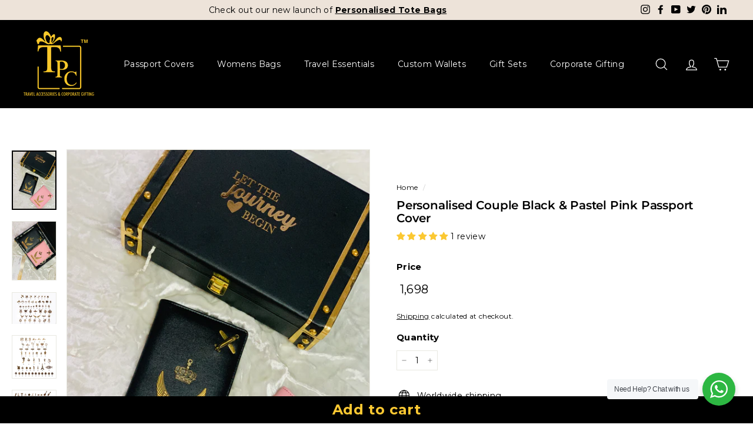

--- FILE ---
content_type: text/html; charset=utf-8
request_url: https://www.tpcgifts.com/products/personalised-couple-black-pastel-pink-passport-cover
body_size: 71576
content:
<!doctype html>
<html class="no-js" lang="en" dir="ltr">
<head>
<script type="text/javascript">
  // * Theme file for custom changes
  try {
      // * Listening for the event "zecpeThemeScriptLoaded" on the document and executing the code
      window.zecpeCustomCode = function (){
        // * Custom code goes here
      }
  } catch (err) {
      console.log(err)
  }
    // * Adding the touchmove event listener and preventing the propagation if zecpe checkout is initiated
    try {
    document.addEventListener(
      "touchmove",
      (e) => {
        if (window.isZecpeCheckoutInitiated) {
          e.stopPropagation();
          e.stopImmediatePropagation();
        }
      },
      true
    );
  } catch (err) {
    console.log(
      `Error in adding touchmove event listener :: ${err?.message}`
    );
  }
</script>

<script>
  
  window.storeShopifyDomain = "tpc-gifts.myshopify.com";
  window.Shopify = {
    ...window.Shopify,
    shop: storeShopifyDomain,
  };
  window.onload = () => {
    let shopifyObjectDomain = window?.Shopify?.shop;
    if (!window.Shopify.shop || !Shopify.shop.includes("myshopify.com")) {
      window.Shopify = {
        ...window.Shopify,
        shop: shopifyObjectDomain,
      };
    }
  };
  window.__isReelUpNode = function (node) {
    try {
      if (!node) return false;
      // true if element itself has a class starting with 'reelUp'
      if ([...(node.classList || [])].some(c => c.startsWith('reelUp'))) return true;
      // true if inside any ReelUp wrapper/component
      return !!node.closest('[class*="reelUp_"], .reelUp, .reelUp_card, .reelUp_slide_wrapper');
    } catch { return false; }
  };
  window.triggerSentry = (message) => {
  try {
    message = `[theme-script] :: ${message} :: ${window.location.href}`;
    fetch(`${window.zecpeHostName}/api/utils/sentry`, {
      method: "POST",
      body: JSON.stringify({ message, type: "error", sentry: true }),
      headers: {
        "Content-Type": "application/json",
      },
    });
  } catch (err) {
    console.error(`Zecpe sentry error :: ${err?.message}`);
  }
};
window.zecpeCheckFunctionAndCall = function (func, ...args) {
  try {
    let button = args[0];
    // * Checking if button is a valid HTML element
    if (button instanceof HTMLElement) {
      if (button && button.children) {
        if (Array.from(button.children).length === 2) {
          Array.from(button.children)[0].style.display = "grid";
          Array.from(button.children)[1].style.display = "none";
        }
        button.disabled = true;
        button.style.cursor = "not-allowed";
        // * Re-enabling button after 6 seconds
        setTimeout(() => {
          if (Array.from(button.children).length === 2) {
            Array.from(button.children)[0].style.display = "none";
            Array.from(button.children)[1].style.display = "flex";
          }
          button.removeAttribute("disabled");
          button.style.cursor = "pointer";
        }, 6000);
      }
    }
    if (typeof window[func] === "function") {
      window[func](...args);
    } else {
      let isZecpeThemeScriptLoaded = false;
      let script = document.createElement("script");
      script.type = "text/javascript";
      script.src = "https://cdn.zecpe.com/payModal/themeScript.js";
      script.id = "zecpe-theme-script";
      document.getElementsByTagName("head")[0].appendChild(script);
      // * Wait for 2 seconds, if script is not loaded redirect to /cart/checkout
      setTimeout(() => {
        if (!isZecpeThemeScriptLoaded) {
          window.location.href = "/cart/checkout";
        }
      }, 2000);
      script.onload = function () {
        isZecpeThemeScriptLoaded = true;
        // * Triggering the custom code handler to overrwite the default code
        window.zecpeCustomCode();
        window[func](...args);
      };
    }
  } catch (err) {
    window.triggerSentry(`zecpeCheckFunctionAndCall :: ${err?.message}`);
  }
};
window.ZecpeCheckVariant = (element, formElement = null) => {
  try {
    let addToCartBtn = element.closest("button");
    if (
      addToCartBtn &&
      addToCartBtn.textContent?.trim()?.toLowerCase() === "add to cart" &&
      addToCartBtn.disabled
    ) {
      return;
    }
    let productForm = formElement || element.closest("form");

    if (productForm) {
      let formObject = new Object();
      let formEntries = new FormData(productForm).entries();
      if (formEntries) {
        for (let entry of formEntries) formObject[entry[0]] = entry[1];
      }
      if (!formObject.id) {
        console.log(`Zecpe :: Id not found in form object`);
        return;
      }
      HandleBuyNowZecpe(element, productForm);
      return;
    }
  } catch (err) {
    window.triggerSentry(`ZecpeCheckVariant :: ${err?.message}`);
  }
};


</script>

<script type="text/javascript">
try {
  const buttonInnerHTML = `<div id="lds-ring"><div>&nbsp;</div><div>&nbsp;</div><div>&nbsp;</div><div>&nbsp;</div></div>
              <span class="occ-btn-text" style="display : flex;align-items : center;justify-content : center;">
                { ButtonText }
              </span>`;

  const checkoutButtonElementTypes = ["BUTTON", "A", "INPUT"];
  const checkoutButtonAllowedText = ["checkout", "placeorder"];
  const buyNowButtonAllowedText = ["buynow", "buyitnow"];

  document.addEventListener(
    "click",
    (e) => {
      try {
        let clickTarget = e.target;
        if (typeof clickTarget?.closest === "function") {
          clickTarget = clickTarget.closest(".zecpe-btn");
        }
         // ⛔ Skip ReelUp buttons/elements
        if (window.__isReelUpNode(clickTarget)) return;
        
        if (
          clickTarget?.classList?.contains("zecpe-btn") &&
          clickTarget?.dataset?.function
        ) {
          let checkoutBtn = clickTarget;
          let functionToBeInvoked = checkoutBtn.dataset.function;
          // * Replacing the button innerHTML with buttonInnerHTML
          checkoutBtn.innerHTML = buttonInnerHTML.replace(
            "{ ButtonText }",
            checkoutBtn.innerHTML.trim()
          );
          checkoutBtn.classList.add("zecpe-btn-clicked");

          // * Stopping the event propagation
          e.preventDefault();
          e.stopPropagation();
          e.stopImmediatePropagation();
          if (window.zecpeCheckFunctionAndCall) {
            window.zecpeCheckFunctionAndCall(functionToBeInvoked, checkoutBtn);
          } else {
            window.location.href = "/cart/checkout";
          }
        }
      } catch (err) {
        window.triggerSentry(
          `Error in click event listener :: ${err?.message}`
        );
      }
    },
    true
  );

  window.ZecpeCheckoutEventListenerHandler = (
    checkoutBtn,
    functionToBeInvoked
  ) => {
    try {
      // ⛔ Skip if this is a ReelUp button/inside ReelUp
      if (window.__isReelUpNode(checkoutBtn)) return;
      
      // * If element is Anchor tag, then checking if it has a valid href attribute, if yes return
      if (
        checkoutBtn.nodeName === "A" &&
        checkoutBtn?.href?.length &&
        !checkoutBtn?.href?.includes("checkout")
      ) {
        return;
      }
      // * Checking if button has zecpe-btn class
      if (!checkoutBtn.classList.contains("zecpe-btn")) {
        // * Checking if checkoutBtn is input tag
        if (checkoutBtn.nodeName === "INPUT") {
          // * Changing the checkoutBtn to a button tag
          const newCheckoutBtn = document.createElement("button");
          newCheckoutBtn.innerHTML = checkoutBtn.value;
          // * Apply all styles to the new button
          if (window.getComputedStyle) {
            const styles = window.getComputedStyle(checkoutBtn);
            for (let i = 0; i < styles.length; i++) {
              const style = styles[i];
              newCheckoutBtn.style[style] = styles.getPropertyValue(style);
            }
          }

          // * Assigning the same attributes to the new button
          for (let i = 0; i < checkoutBtn.attributes.length; i++) {
            newCheckoutBtn.setAttribute(
              checkoutBtn.attributes[i].name,
              checkoutBtn.attributes[i].value
            );
          }
          if (checkoutBtn?.parentNode) {
            checkoutBtn.parentNode.insertBefore(newCheckoutBtn, checkoutBtn);
            checkoutBtn.parentNode.removeChild(checkoutBtn);
            checkoutBtn = newCheckoutBtn;
          }
        }
        // * Adding zecpe-btn class to the button
        checkoutBtn.classList.add("zecpe-btn");
        let eventCaptured = false;
        checkoutBtn.type = "button";
        checkoutBtn.setAttribute("data-function", functionToBeInvoked);
      }
    } catch (err) {
      window.triggerSentry(
        `Error in ZecpeCheckoutEventListenerHandler :: ${err?.message}`
      );
    }
  };
  const automateThemeSetup = () => {
    try {
      if (window.zecpeAutomatedThemeSetupDone) return;
      window.zecpeAutomatedThemeSetupDone = true;
      // * Adding mutation observer to handle the case when the checkout button is added dynamically
      // * select the node to observe for mutations (in this case, the body element)
      const targetNode = document.querySelector("body");

      // create a new instance of the MutationObserver
      const observer = new MutationObserver(function (mutationsList) {
        // loop through each mutation that has occurred
        for (let mutation of mutationsList) {
          // check if any nodes have been added
          if (mutation.type === "childList" || mutation.type === "attributes") {
            // * Function to add event listener to the node
            const addEventListener = (node) => {
              // ⛔ Ignore ReelUp nodes
              if (window.__isReelUpNode(node)) return;
 
              // check if the node is a button with textContent "Checkout"
              if (
                checkoutButtonElementTypes.includes(node.nodeName) &&
                (checkoutButtonAllowedText.some((text) =>
                  node.textContent
                    ?.replace(/\s/g, "")
                    ?.toLowerCase()
                    ?.includes(text)
                ) ||
                  checkoutButtonAllowedText.some((text) =>
                    node.value
                      ?.replace(/\s/g, "")
                      ?.toLowerCase()
                      ?.includes(text)
                  ))
              ) {
                // * perform any necessary action
                ZecpeCheckoutEventListenerHandler(node, "handleOcc");
              } else if (
                checkoutButtonElementTypes.includes(node.nodeName) &&
                (buyNowButtonAllowedText.some((text) =>
                  node.textContent
                    ?.replace(/\s/g, "")
                    ?.toLowerCase()
                    ?.includes(text)
                ) ||
                  buyNowButtonAllowedText.some((text) =>
                    node.value
                      ?.replace(/\s/g, "")
                      ?.toLowerCase()
                      ?.includes(text)
                  ))
              ) {
                // * perform any necessary action
                ZecpeCheckoutEventListenerHandler(node, "ZecpeCheckVariant");
              }
            };

            // * Checking if the mutation is of type attributes and the attribute is class
            if (
              mutation.type === "attributes" &&
              mutation.attributeName === "class"
            ) {
              let node = mutation.target;
              // * Checking if the node is a button or anchor tag or input tag
              if (
                node.nodeName === "BUTTON" ||
                node.nodeName === "A" ||
                node.nodeName === "INPUT"
              ) {
                addEventListener(node);
              }
            }

            // loop through each added node
            for (let node of mutation.addedNodes) {
              // * Getting all the buttons and anchor tags from node and checking if the node itself is a button or anchor tag
              if (typeof node?.querySelectorAll !== "function") continue;
              let nodes = node.querySelectorAll("button, a, input");
              if (
                node &&
                (node.nodeName === "BUTTON" ||
                  node.nodeName === "A" ||
                  node.nodeName === "INPUT")
              ) {
                nodes = [node, ...nodes];
              }

              for (let node of nodes) {
                addEventListener(node);
              }
            }
          }
        }
      });

      // * configure the observer to watch for childList mutations and subtree mutations
      const observerConfig = {
        childList: true,
        subtree: true,
        attributes: true,
      };

      // * start observing the target node for mutations
      if (targetNode) {
        observer.observe(targetNode, observerConfig);
      }

      // * Code to get all the buttons that have Checkout text on them
      let checkoutButtons = Array.from(
        document.querySelectorAll('button:not([class*="reelUp_"]), a:not([class*="reelUp_"]), input:not([class*="reelUp_"])')
      ).filter((button) => {
        if (button.nodeName === "INPUT") {
          const buttonText = button.value.replace(/\s/g, "").toLowerCase();
          return checkoutButtonAllowedText.some((text) =>
            buttonText?.includes(text)
          );
        } else {
          const buttonText = button.textContent
            .replace(/\s/g, "")
            .toLowerCase();
          return checkoutButtonAllowedText.some((text) =>
            buttonText?.includes(text)
          );
        }
      });

      if (checkoutButtons.length) {
        checkoutButtons.forEach((checkoutBtn) => {
          ZecpeCheckoutEventListenerHandler(checkoutBtn, "handleOcc");
        });
      }
      let buyNowButtons = Array.from(
         document.querySelectorAll('button:not([class*="reelUp_"]), a:not([class*="reelUp_"]), input:not([class*="reelUp_"])')
      ).filter((button) => {
        // Checking if button is input type
        if (button.nodeName === "INPUT") {
          const buttonText = button.value.replace(/\s/g, "").toLowerCase();
          return buyNowButtonAllowedText.some((text) =>
            buttonText?.includes(text)
          );
        } else {
          const buttonText = button.textContent
            .replace(/\s/g, "")
            .toLowerCase();
          return buyNowButtonAllowedText.some((text) =>
            buttonText?.includes(text)
          );
        }
      });
      if (buyNowButtons.length) {
        buyNowButtons.forEach((buyNowBtn) => {
          ZecpeCheckoutEventListenerHandler(buyNowBtn, "ZecpeCheckVariant");
        });
      }
    } catch (err) {
      window.triggerSentry(`Error in automateThemeSetup :: ${err?.message}`);
    }
  };
  window.addEventListener("DOMContentLoaded", automateThemeSetup);
  // window.addEventListener("load", automateThemeSetup);
} catch (err) {
  window.triggerSentry(
    `Error in doing automated theme setup :: ${err?.message}`
  );
}
</script>

<script async type="text/javascript">
    let themeScriptLoaded = false;
     // * Define a function to load the script with retries
  function loadScriptWithRetries(url, retries) {
    // * Checking if script is already loaded or retries are over
    if(retries <=0 || themeScriptLoaded) return;
    // * Creating a new script element
    let script = document.createElement('script');
    script.type = 'text/javascript';
    script.src = url;
    script.id = "zecpe-theme-script";
    script.async = true;
    script.onload = function() {
      // * Script loaded successfully
      themeScriptLoaded = true;
      // * Triggering the custom code handler to overrwite the default code
       window.zecpeCustomCode();
    };

    // * Append the script to the document head
    document.head.appendChild(script);

    // * Retrying after 2 seconds
    setTimeout(function() {
      loadScriptWithRetries(url, retries - 1);
    }, 2000);
  }
  // * Call the loadScriptWithRetries function with the script URL and retries count
  loadScriptWithRetries('https://cdn.zecpe.com/payModal/themeScript.js', 3);
</script>

<style>
  #occ-payment-loader {
    width: 40px;
    height: 40px;
    margin: auto !important;
    color: #000 !important;
    background: linear-gradient(currentColor 0 0), linear-gradient(currentColor 0 0), linear-gradient(currentColor 0 0), linear-gradient(currentColor 0 0);
    background-size: 21px 21px;
    background-repeat: no-repeat;
    animation: sh5 1.5s infinite cubic-bezier(0.3, 1, 0, 1);
  }
  @keyframes sh5 {
    0% {
      background-position: 0 0, 100% 0, 100% 100%, 0 100%;
    }
    33% {
      background-position: 0 0, 100% 0, 100% 100%, 0 100%;
      width: 60px;
      height: 60px;
    }
    66% {
      background-position: 100% 0, 100% 100%, 0 100%, 0 0;
      width: 60px;
      height: 60px;
    }
    100% {
      background-position: 100% 0, 100% 100%, 0 100%, 0 0;
    }
  }

  #occ-payment-loader-container {
    min-height: 60px;
    height: 60px;
    display: grid;
    place-items: center;
  }
  .zecpe-btn-clicked::after, .zecpe-btn-clicked::before {
    content : "" !important;
  }
  #zecpe-overlay {
    display: grid;
    position: fixed;
    top: 0;
    place-items: center;
    left: 0;
    z-index: 99999999999999;
    justify-content: center;
    align-items: center;
    width: 100vw;
    height: 100vh;
    background: #fff;
  }

  #zecpe-btn-text {
    line-height: 18px;
    text-align: left;
  }

  #zecpe-btn-header {
    font-weight: 600;
  }
  #zecpe-btn-desc {
    font-weight: 600;
    font-size: 11px;
  }
  #zecpe-arrow-icon {
    display: inline
  }

  .zecpe-buy-now {
    background: #000;
    width: 100%;
    font-weight: 700;
    text-transform: uppercase;
    letter-spacing: 0.3em;
    font-size: 13px;
    font-family: Montserrat, sans-serif;
    color: #fff;
    height: 46px;
    max-height: 46px;
    position: relative;
  }
  #lds-ring {
    display: none;
    position : relative;
    width: 100%;
    height: 30px;
    place-items: center;
    text-align: center;
    max-height: 100%;
  }
  #lds-ring div {
    box-sizing: border-box;
    display: block;
    width: 24px;
    position : absolute;
    height: 24px;
    margin: 3px;
    border: 3px solid #fff;
    border-radius: 50%;
    animation: lds-ring 1.2s cubic-bezier(0.5, 0, 0.5, 1) infinite;
    border-color: #fff transparent transparent transparent;
  }
  #lds-ring div:nth-child(1) {
    animation-delay: -0.45s;
  }
  #lds-ring div:nth-child(2) {
    animation-delay: -0.3s;
  }
  #lds-ring div:nth-child(3) {
    animation-delay: -0.15s;
  }
  @keyframes lds-ring {
    0% {
      transform: rotate(0deg);
    }
    100% {
      transform: rotate(360deg);
    }
  }
  @media only screen and (max-width: 768px) {
    .zecpe-buy-now {
      font-size: 11px;
    }
    #zecpe-btn-header {
      font-size: 14px
    }
    #zecpe-arrow-icon {
      display: none
    }
    #zecpe-btn-text {
      font-size: 14px;
    }
    #zecpe-btn-desc {
      font-size: 7px;
    }
  }
</style>


  <meta charset="utf-8">
  <meta http-equiv="X-UA-Compatible" content="IE=edge,chrome=1">
  <meta name="viewport" content="width=device-width,initial-scale=1">
  <meta name="theme-color" content="#111111">
  <!-- Google Tag Manager -->
<script>(function(w,d,s,l,i){w[l]=w[l]||[];w[l].push({'gtm.start':
new Date().getTime(),event:'gtm.js'});var f=d.getElementsByTagName(s)[0],
j=d.createElement(s),dl=l!='dataLayer'?'&l='+l:'';j.async=true;j.src=
'https://www.googletagmanager.com/gtm.js?id='+i+dl;f.parentNode.insertBefore(j,f);
})(window,document,'script','dataLayer','GTM-TTQN76H8');</script>
<!-- End Google Tag Manager --><link rel="preload" as="style" href="//www.tpcgifts.com/cdn/shop/t/11/assets/theme.css?v=56035746694045634651768756568">
  <link rel="preload" as="script" href="//www.tpcgifts.com/cdn/shop/t/11/assets/theme.min.js?v=16155855099866175591739348307">
  <link rel="preconnect" href="https://cdn.shopify.com">
  <link rel="preconnect" href="https://fonts.shopifycdn.com">
  <link rel="dns-prefetch" href="https://productreviews.shopifycdn.com">
  <link rel="dns-prefetch" href="https://ajax.googleapis.com">
  <link rel="dns-prefetch" href="https://maps.googleapis.com">
  <link rel="dns-prefetch" href="https://maps.gstatic.com">
<meta name="facebook-domain-verification" content="2zlnllhjq2pfvrc01sbf24wypfeyo0" />
<!--   Schema START --><!--   Schema End --><link rel="shortcut icon" href="//www.tpcgifts.com/cdn/shop/files/TPC_logo_1_32x32.png?v=1670008621" type="image/png" /><style data-shopify>@font-face {
  font-family: Montserrat;
  font-weight: 600;
  font-style: normal;
  font-display: swap;
  src: url("//www.tpcgifts.com/cdn/fonts/montserrat/montserrat_n6.1326b3e84230700ef15b3a29fb520639977513e0.woff2") format("woff2"),
       url("//www.tpcgifts.com/cdn/fonts/montserrat/montserrat_n6.652f051080eb14192330daceed8cd53dfdc5ead9.woff") format("woff");
}

  @font-face {
  font-family: Montserrat;
  font-weight: 400;
  font-style: normal;
  font-display: swap;
  src: url("//www.tpcgifts.com/cdn/fonts/montserrat/montserrat_n4.81949fa0ac9fd2021e16436151e8eaa539321637.woff2") format("woff2"),
       url("//www.tpcgifts.com/cdn/fonts/montserrat/montserrat_n4.a6c632ca7b62da89c3594789ba828388aac693fe.woff") format("woff");
}


  @font-face {
  font-family: Montserrat;
  font-weight: 600;
  font-style: normal;
  font-display: swap;
  src: url("//www.tpcgifts.com/cdn/fonts/montserrat/montserrat_n6.1326b3e84230700ef15b3a29fb520639977513e0.woff2") format("woff2"),
       url("//www.tpcgifts.com/cdn/fonts/montserrat/montserrat_n6.652f051080eb14192330daceed8cd53dfdc5ead9.woff") format("woff");
}

  @font-face {
  font-family: Montserrat;
  font-weight: 400;
  font-style: italic;
  font-display: swap;
  src: url("//www.tpcgifts.com/cdn/fonts/montserrat/montserrat_i4.5a4ea298b4789e064f62a29aafc18d41f09ae59b.woff2") format("woff2"),
       url("//www.tpcgifts.com/cdn/fonts/montserrat/montserrat_i4.072b5869c5e0ed5b9d2021e4c2af132e16681ad2.woff") format("woff");
}

  @font-face {
  font-family: Montserrat;
  font-weight: 600;
  font-style: italic;
  font-display: swap;
  src: url("//www.tpcgifts.com/cdn/fonts/montserrat/montserrat_i6.e90155dd2f004112a61c0322d66d1f59dadfa84b.woff2") format("woff2"),
       url("//www.tpcgifts.com/cdn/fonts/montserrat/montserrat_i6.41470518d8e9d7f1bcdd29a447c2397e5393943f.woff") format("woff");
}

</style><link href="//www.tpcgifts.com/cdn/shop/t/11/assets/theme.css?v=56035746694045634651768756568" rel="stylesheet" type="text/css" media="all" />
<style data-shopify>:root {
    --typeHeaderPrimary: Montserrat;
    --typeHeaderFallback: sans-serif;
    --typeHeaderSize: 24px;
    --typeHeaderWeight: 600;
    --typeHeaderLineHeight: 1.1;
    --typeHeaderSpacing: -0.01em;

    --typeBasePrimary:Montserrat;
    --typeBaseFallback:sans-serif;
    --typeBaseSize: 14px;
    --typeBaseWeight: 400;
    --typeBaseSpacing: 0.025em;
    --typeBaseLineHeight: 1.6;

    --colorSmallImageBg: #ffffff;
    --colorSmallImageBgDark: #f7f7f7;
    --colorLargeImageBg: #000000;
    --colorLargeImageBgLight: #212121;

    --iconWeight: 3px;
    --iconLinecaps: miter;

    
      --buttonRadius: 0px;
      --btnPadding: 11px 20px;
    

    
      --roundness: 0px;
    

    
      --gridThickness: 0px;
    

    --productTileMargin: 10%;
    --collectionTileMargin: 15%;

    --swatchSize: 40px;
  }

  @media screen and (max-width: 768px) {
    :root {
      --typeBaseSize: 12px;

      
        --roundness: 0px;
        --btnPadding: 9px 17px;
      
    }
  }</style><script>
    document.documentElement.className = document.documentElement.className.replace('no-js', 'js');

    window.theme = window.theme || {};
    theme.routes = {
      home: "/",
      collections: "/collections",
      cart: "/cart.js",
      cartPage: "/cart",
      cartAdd: "/cart/add.js",
      cartChange: "/cart/change.js",
      search: "/search"
    };
    theme.strings = {
      soldOut: "Sold Out",
      unavailable: "Unavailable",
      inStockLabel: "In stock",
      stockLabel: "Only [count] items in stock",
      willNotShipUntil: "Will not ship until [date]",
      willBeInStockAfter: "Will be in stock after [date]",
      waitingForStock: "Inventory on the way",
      savePrice: "Save [saved_amount]",
      cartEmpty: "Your cart is currently empty.",
      cartTermsConfirmation: "You must agree with the terms and conditions of sales to check out",
      searchCollections: "Collections:",
      searchPages: "Pages:",
      searchArticles: "Articles:"
    };
    theme.settings = {
      dynamicVariantsEnable: true,
      dynamicVariantType: "button",
      cartType: "page",
      isCustomerTemplate: false,
      moneyFormat: "₹ {{amount_no_decimals}}",
      saveType: "dollar",
      recentlyViewedEnabled: false,
      productImageSize: "square",
      productImageCover: false,
      predictiveSearch: true,
      predictiveSearchType: "product",
      inventoryThreshold: 10,
      superScriptSetting: true,
      superScriptPrice: false,
      quickView: true,
      quickAdd: false,
      themeName: 'Expanse',
      themeVersion: "1.0.5"
    };
  </script>

  <script>window.performance && window.performance.mark && window.performance.mark('shopify.content_for_header.start');</script><meta name="google-site-verification" content="RhgnkhPlEP8mSrZuSj3iVQUidaKdluxCllWzUQ9EKLA">
<meta id="shopify-digital-wallet" name="shopify-digital-wallet" content="/58921320628/digital_wallets/dialog">
<meta id="in-context-paypal-metadata" data-shop-id="58921320628" data-venmo-supported="false" data-environment="production" data-locale="en_US" data-paypal-v4="true" data-currency="INR">
<link rel="alternate" type="application/json+oembed" href="https://www.tpcgifts.com/products/personalised-couple-black-pastel-pink-passport-cover.oembed">
<script async="async" src="/checkouts/internal/preloads.js?locale=en-IN"></script>
<script id="shopify-features" type="application/json">{"accessToken":"eb048a3bc405504e629d2edd1685bec3","betas":["rich-media-storefront-analytics"],"domain":"www.tpcgifts.com","predictiveSearch":true,"shopId":58921320628,"locale":"en"}</script>
<script>var Shopify = Shopify || {};
Shopify.shop = "tpc-gifts.myshopify.com";
Shopify.locale = "en";
Shopify.currency = {"active":"INR","rate":"1.0"};
Shopify.country = "IN";
Shopify.theme = {"name":"Copy of Expanse \u003c\u003e Ecom360 12Feb","id":175600927037,"schema_name":"Expanse","schema_version":"1.0.5","theme_store_id":902,"role":"main"};
Shopify.theme.handle = "null";
Shopify.theme.style = {"id":null,"handle":null};
Shopify.cdnHost = "www.tpcgifts.com/cdn";
Shopify.routes = Shopify.routes || {};
Shopify.routes.root = "/";</script>
<script type="module">!function(o){(o.Shopify=o.Shopify||{}).modules=!0}(window);</script>
<script>!function(o){function n(){var o=[];function n(){o.push(Array.prototype.slice.apply(arguments))}return n.q=o,n}var t=o.Shopify=o.Shopify||{};t.loadFeatures=n(),t.autoloadFeatures=n()}(window);</script>
<script id="shop-js-analytics" type="application/json">{"pageType":"product"}</script>
<script defer="defer" async type="module" src="//www.tpcgifts.com/cdn/shopifycloud/shop-js/modules/v2/client.init-shop-cart-sync_BdyHc3Nr.en.esm.js"></script>
<script defer="defer" async type="module" src="//www.tpcgifts.com/cdn/shopifycloud/shop-js/modules/v2/chunk.common_Daul8nwZ.esm.js"></script>
<script type="module">
  await import("//www.tpcgifts.com/cdn/shopifycloud/shop-js/modules/v2/client.init-shop-cart-sync_BdyHc3Nr.en.esm.js");
await import("//www.tpcgifts.com/cdn/shopifycloud/shop-js/modules/v2/chunk.common_Daul8nwZ.esm.js");

  window.Shopify.SignInWithShop?.initShopCartSync?.({"fedCMEnabled":true,"windoidEnabled":true});

</script>
<script>(function() {
  var isLoaded = false;
  function asyncLoad() {
    if (isLoaded) return;
    isLoaded = true;
    var urls = ["https:\/\/cdn.zecpe.com\/payModal\/checkout.js?shop=tpc-gifts.myshopify.com","https:\/\/cdn.zecpe.com\/payModal\/events-embed.js?shop=tpc-gifts.myshopify.com","https:\/\/cdn.shopify.com\/s\/files\/1\/0589\/2132\/0628\/t\/11\/assets\/yoast-active-script.js?v=1739348307\u0026shop=tpc-gifts.myshopify.com","https:\/\/svc.nitrocommerce.ai\/v1\/services\/shopify\/xshopify.js?_t=fe006c7f-59c0-4408-815b-cd1389394826\u0026shop=tpc-gifts.myshopify.com","https:\/\/svc.nitrocommerce.ai\/v1\/services\/shopify\/xshopify.js?_t=fe006c7f-59c0-4408-815b-cd1389394826\u0026shop=tpc-gifts.myshopify.com"];
    for (var i = 0; i < urls.length; i++) {
      var s = document.createElement('script');
      s.type = 'text/javascript';
      s.async = true;
      s.src = urls[i];
      var x = document.getElementsByTagName('script')[0];
      x.parentNode.insertBefore(s, x);
    }
  };
  if(window.attachEvent) {
    window.attachEvent('onload', asyncLoad);
  } else {
    window.addEventListener('load', asyncLoad, false);
  }
})();</script>
<script id="__st">var __st={"a":58921320628,"offset":19800,"reqid":"ed3fd135-e852-4a94-af31-f20665f8e6bc-1768951629","pageurl":"www.tpcgifts.com\/products\/personalised-couple-black-pastel-pink-passport-cover","u":"1f4bb2ec82d4","p":"product","rtyp":"product","rid":8158904779069};</script>
<script>window.ShopifyPaypalV4VisibilityTracking = true;</script>
<script id="captcha-bootstrap">!function(){'use strict';const t='contact',e='account',n='new_comment',o=[[t,t],['blogs',n],['comments',n],[t,'customer']],c=[[e,'customer_login'],[e,'guest_login'],[e,'recover_customer_password'],[e,'create_customer']],r=t=>t.map((([t,e])=>`form[action*='/${t}']:not([data-nocaptcha='true']) input[name='form_type'][value='${e}']`)).join(','),a=t=>()=>t?[...document.querySelectorAll(t)].map((t=>t.form)):[];function s(){const t=[...o],e=r(t);return a(e)}const i='password',u='form_key',d=['recaptcha-v3-token','g-recaptcha-response','h-captcha-response',i],f=()=>{try{return window.sessionStorage}catch{return}},m='__shopify_v',_=t=>t.elements[u];function p(t,e,n=!1){try{const o=window.sessionStorage,c=JSON.parse(o.getItem(e)),{data:r}=function(t){const{data:e,action:n}=t;return t[m]||n?{data:e,action:n}:{data:t,action:n}}(c);for(const[e,n]of Object.entries(r))t.elements[e]&&(t.elements[e].value=n);n&&o.removeItem(e)}catch(o){console.error('form repopulation failed',{error:o})}}const l='form_type',E='cptcha';function T(t){t.dataset[E]=!0}const w=window,h=w.document,L='Shopify',v='ce_forms',y='captcha';let A=!1;((t,e)=>{const n=(g='f06e6c50-85a8-45c8-87d0-21a2b65856fe',I='https://cdn.shopify.com/shopifycloud/storefront-forms-hcaptcha/ce_storefront_forms_captcha_hcaptcha.v1.5.2.iife.js',D={infoText:'Protected by hCaptcha',privacyText:'Privacy',termsText:'Terms'},(t,e,n)=>{const o=w[L][v],c=o.bindForm;if(c)return c(t,g,e,D).then(n);var r;o.q.push([[t,g,e,D],n]),r=I,A||(h.body.append(Object.assign(h.createElement('script'),{id:'captcha-provider',async:!0,src:r})),A=!0)});var g,I,D;w[L]=w[L]||{},w[L][v]=w[L][v]||{},w[L][v].q=[],w[L][y]=w[L][y]||{},w[L][y].protect=function(t,e){n(t,void 0,e),T(t)},Object.freeze(w[L][y]),function(t,e,n,w,h,L){const[v,y,A,g]=function(t,e,n){const i=e?o:[],u=t?c:[],d=[...i,...u],f=r(d),m=r(i),_=r(d.filter((([t,e])=>n.includes(e))));return[a(f),a(m),a(_),s()]}(w,h,L),I=t=>{const e=t.target;return e instanceof HTMLFormElement?e:e&&e.form},D=t=>v().includes(t);t.addEventListener('submit',(t=>{const e=I(t);if(!e)return;const n=D(e)&&!e.dataset.hcaptchaBound&&!e.dataset.recaptchaBound,o=_(e),c=g().includes(e)&&(!o||!o.value);(n||c)&&t.preventDefault(),c&&!n&&(function(t){try{if(!f())return;!function(t){const e=f();if(!e)return;const n=_(t);if(!n)return;const o=n.value;o&&e.removeItem(o)}(t);const e=Array.from(Array(32),(()=>Math.random().toString(36)[2])).join('');!function(t,e){_(t)||t.append(Object.assign(document.createElement('input'),{type:'hidden',name:u})),t.elements[u].value=e}(t,e),function(t,e){const n=f();if(!n)return;const o=[...t.querySelectorAll(`input[type='${i}']`)].map((({name:t})=>t)),c=[...d,...o],r={};for(const[a,s]of new FormData(t).entries())c.includes(a)||(r[a]=s);n.setItem(e,JSON.stringify({[m]:1,action:t.action,data:r}))}(t,e)}catch(e){console.error('failed to persist form',e)}}(e),e.submit())}));const S=(t,e)=>{t&&!t.dataset[E]&&(n(t,e.some((e=>e===t))),T(t))};for(const o of['focusin','change'])t.addEventListener(o,(t=>{const e=I(t);D(e)&&S(e,y())}));const B=e.get('form_key'),M=e.get(l),P=B&&M;t.addEventListener('DOMContentLoaded',(()=>{const t=y();if(P)for(const e of t)e.elements[l].value===M&&p(e,B);[...new Set([...A(),...v().filter((t=>'true'===t.dataset.shopifyCaptcha))])].forEach((e=>S(e,t)))}))}(h,new URLSearchParams(w.location.search),n,t,e,['guest_login'])})(!0,!0)}();</script>
<script integrity="sha256-4kQ18oKyAcykRKYeNunJcIwy7WH5gtpwJnB7kiuLZ1E=" data-source-attribution="shopify.loadfeatures" defer="defer" src="//www.tpcgifts.com/cdn/shopifycloud/storefront/assets/storefront/load_feature-a0a9edcb.js" crossorigin="anonymous"></script>
<script data-source-attribution="shopify.dynamic_checkout.dynamic.init">var Shopify=Shopify||{};Shopify.PaymentButton=Shopify.PaymentButton||{isStorefrontPortableWallets:!0,init:function(){window.Shopify.PaymentButton.init=function(){};var t=document.createElement("script");t.src="https://www.tpcgifts.com/cdn/shopifycloud/portable-wallets/latest/portable-wallets.en.js",t.type="module",document.head.appendChild(t)}};
</script>
<script data-source-attribution="shopify.dynamic_checkout.buyer_consent">
  function portableWalletsHideBuyerConsent(e){var t=document.getElementById("shopify-buyer-consent"),n=document.getElementById("shopify-subscription-policy-button");t&&n&&(t.classList.add("hidden"),t.setAttribute("aria-hidden","true"),n.removeEventListener("click",e))}function portableWalletsShowBuyerConsent(e){var t=document.getElementById("shopify-buyer-consent"),n=document.getElementById("shopify-subscription-policy-button");t&&n&&(t.classList.remove("hidden"),t.removeAttribute("aria-hidden"),n.addEventListener("click",e))}window.Shopify?.PaymentButton&&(window.Shopify.PaymentButton.hideBuyerConsent=portableWalletsHideBuyerConsent,window.Shopify.PaymentButton.showBuyerConsent=portableWalletsShowBuyerConsent);
</script>
<script data-source-attribution="shopify.dynamic_checkout.cart.bootstrap">document.addEventListener("DOMContentLoaded",(function(){function t(){return document.querySelector("shopify-accelerated-checkout-cart, shopify-accelerated-checkout")}if(t())Shopify.PaymentButton.init();else{new MutationObserver((function(e,n){t()&&(Shopify.PaymentButton.init(),n.disconnect())})).observe(document.body,{childList:!0,subtree:!0})}}));
</script>
<link id="shopify-accelerated-checkout-styles" rel="stylesheet" media="screen" href="https://www.tpcgifts.com/cdn/shopifycloud/portable-wallets/latest/accelerated-checkout-backwards-compat.css" crossorigin="anonymous">
<style id="shopify-accelerated-checkout-cart">
        #shopify-buyer-consent {
  margin-top: 1em;
  display: inline-block;
  width: 100%;
}

#shopify-buyer-consent.hidden {
  display: none;
}

#shopify-subscription-policy-button {
  background: none;
  border: none;
  padding: 0;
  text-decoration: underline;
  font-size: inherit;
  cursor: pointer;
}

#shopify-subscription-policy-button::before {
  box-shadow: none;
}

      </style>

<script>window.performance && window.performance.mark && window.performance.mark('shopify.content_for_header.end');</script>

  <script src="//www.tpcgifts.com/cdn/shop/t/11/assets/vendor-scripts-v0.js" defer="defer"></script>
  <script src="//www.tpcgifts.com/cdn/shop/t/11/assets/theme.min.js?v=16155855099866175591739348307" defer="defer"></script><script>
var loadScript_p_common = function(url, callback) {
  var script = document.createElement("script")
  script.type = "text/javascript";
  if (script.readyState) {
    script.onreadystatechange = function() {
      if (script.readyState == "loaded" ||
          script.readyState == "complete") {
        script.onreadystatechange = null;
        callback();
      }
    };
  } else {
    script.onload = function() {
      callback();
    };
  }
  script.src = url;
  document.getElementsByTagName("head")[0].appendChild(script);
};
loadScript_p_common('//cdn-zeptoapps.com/product-personalizer/pplr_common.js', function() {});
</script>


<meta name="p:domain_verify" content="271940e312529ac0820e17ea9b26247d"/>

<!-- BEGIN app block: shopify://apps/pagefly-page-builder/blocks/app-embed/83e179f7-59a0-4589-8c66-c0dddf959200 -->

<!-- BEGIN app snippet: pagefly-cro-ab-testing-main -->







<script>
  ;(function () {
    const url = new URL(window.location)
    const viewParam = url.searchParams.get('view')
    if (viewParam && viewParam.includes('variant-pf-')) {
      url.searchParams.set('pf_v', viewParam)
      url.searchParams.delete('view')
      window.history.replaceState({}, '', url)
    }
  })()
</script>



<script type='module'>
  
  window.PAGEFLY_CRO = window.PAGEFLY_CRO || {}

  window.PAGEFLY_CRO['data_debug'] = {
    original_template_suffix: "all_products",
    allow_ab_test: false,
    ab_test_start_time: 0,
    ab_test_end_time: 0,
    today_date_time: 1768951629000,
  }
  window.PAGEFLY_CRO['GA4'] = { enabled: false}
</script>

<!-- END app snippet -->








  <script src='https://cdn.shopify.com/extensions/019bb4f9-aed6-78a3-be91-e9d44663e6bf/pagefly-page-builder-215/assets/pagefly-helper.js' defer='defer'></script>

  <script src='https://cdn.shopify.com/extensions/019bb4f9-aed6-78a3-be91-e9d44663e6bf/pagefly-page-builder-215/assets/pagefly-general-helper.js' defer='defer'></script>

  <script src='https://cdn.shopify.com/extensions/019bb4f9-aed6-78a3-be91-e9d44663e6bf/pagefly-page-builder-215/assets/pagefly-snap-slider.js' defer='defer'></script>

  <script src='https://cdn.shopify.com/extensions/019bb4f9-aed6-78a3-be91-e9d44663e6bf/pagefly-page-builder-215/assets/pagefly-slideshow-v3.js' defer='defer'></script>

  <script src='https://cdn.shopify.com/extensions/019bb4f9-aed6-78a3-be91-e9d44663e6bf/pagefly-page-builder-215/assets/pagefly-slideshow-v4.js' defer='defer'></script>

  <script src='https://cdn.shopify.com/extensions/019bb4f9-aed6-78a3-be91-e9d44663e6bf/pagefly-page-builder-215/assets/pagefly-glider.js' defer='defer'></script>

  <script src='https://cdn.shopify.com/extensions/019bb4f9-aed6-78a3-be91-e9d44663e6bf/pagefly-page-builder-215/assets/pagefly-slideshow-v1-v2.js' defer='defer'></script>

  <script src='https://cdn.shopify.com/extensions/019bb4f9-aed6-78a3-be91-e9d44663e6bf/pagefly-page-builder-215/assets/pagefly-product-media.js' defer='defer'></script>

  <script src='https://cdn.shopify.com/extensions/019bb4f9-aed6-78a3-be91-e9d44663e6bf/pagefly-page-builder-215/assets/pagefly-product.js' defer='defer'></script>


<script id='pagefly-helper-data' type='application/json'>
  {
    "page_optimization": {
      "assets_prefetching": false
    },
    "elements_asset_mapper": {
      "Accordion": "https://cdn.shopify.com/extensions/019bb4f9-aed6-78a3-be91-e9d44663e6bf/pagefly-page-builder-215/assets/pagefly-accordion.js",
      "Accordion3": "https://cdn.shopify.com/extensions/019bb4f9-aed6-78a3-be91-e9d44663e6bf/pagefly-page-builder-215/assets/pagefly-accordion3.js",
      "CountDown": "https://cdn.shopify.com/extensions/019bb4f9-aed6-78a3-be91-e9d44663e6bf/pagefly-page-builder-215/assets/pagefly-countdown.js",
      "GMap1": "https://cdn.shopify.com/extensions/019bb4f9-aed6-78a3-be91-e9d44663e6bf/pagefly-page-builder-215/assets/pagefly-gmap.js",
      "GMap2": "https://cdn.shopify.com/extensions/019bb4f9-aed6-78a3-be91-e9d44663e6bf/pagefly-page-builder-215/assets/pagefly-gmap.js",
      "GMapBasicV2": "https://cdn.shopify.com/extensions/019bb4f9-aed6-78a3-be91-e9d44663e6bf/pagefly-page-builder-215/assets/pagefly-gmap.js",
      "GMapAdvancedV2": "https://cdn.shopify.com/extensions/019bb4f9-aed6-78a3-be91-e9d44663e6bf/pagefly-page-builder-215/assets/pagefly-gmap.js",
      "HTML.Video": "https://cdn.shopify.com/extensions/019bb4f9-aed6-78a3-be91-e9d44663e6bf/pagefly-page-builder-215/assets/pagefly-htmlvideo.js",
      "HTML.Video2": "https://cdn.shopify.com/extensions/019bb4f9-aed6-78a3-be91-e9d44663e6bf/pagefly-page-builder-215/assets/pagefly-htmlvideo2.js",
      "HTML.Video3": "https://cdn.shopify.com/extensions/019bb4f9-aed6-78a3-be91-e9d44663e6bf/pagefly-page-builder-215/assets/pagefly-htmlvideo2.js",
      "BackgroundVideo": "https://cdn.shopify.com/extensions/019bb4f9-aed6-78a3-be91-e9d44663e6bf/pagefly-page-builder-215/assets/pagefly-htmlvideo2.js",
      "Instagram": "https://cdn.shopify.com/extensions/019bb4f9-aed6-78a3-be91-e9d44663e6bf/pagefly-page-builder-215/assets/pagefly-instagram.js",
      "Instagram2": "https://cdn.shopify.com/extensions/019bb4f9-aed6-78a3-be91-e9d44663e6bf/pagefly-page-builder-215/assets/pagefly-instagram.js",
      "Insta3": "https://cdn.shopify.com/extensions/019bb4f9-aed6-78a3-be91-e9d44663e6bf/pagefly-page-builder-215/assets/pagefly-instagram3.js",
      "Tabs": "https://cdn.shopify.com/extensions/019bb4f9-aed6-78a3-be91-e9d44663e6bf/pagefly-page-builder-215/assets/pagefly-tab.js",
      "Tabs3": "https://cdn.shopify.com/extensions/019bb4f9-aed6-78a3-be91-e9d44663e6bf/pagefly-page-builder-215/assets/pagefly-tab3.js",
      "ProductBox": "https://cdn.shopify.com/extensions/019bb4f9-aed6-78a3-be91-e9d44663e6bf/pagefly-page-builder-215/assets/pagefly-cart.js",
      "FBPageBox2": "https://cdn.shopify.com/extensions/019bb4f9-aed6-78a3-be91-e9d44663e6bf/pagefly-page-builder-215/assets/pagefly-facebook.js",
      "FBLikeButton2": "https://cdn.shopify.com/extensions/019bb4f9-aed6-78a3-be91-e9d44663e6bf/pagefly-page-builder-215/assets/pagefly-facebook.js",
      "TwitterFeed2": "https://cdn.shopify.com/extensions/019bb4f9-aed6-78a3-be91-e9d44663e6bf/pagefly-page-builder-215/assets/pagefly-twitter.js",
      "Paragraph4": "https://cdn.shopify.com/extensions/019bb4f9-aed6-78a3-be91-e9d44663e6bf/pagefly-page-builder-215/assets/pagefly-paragraph4.js",

      "AliReviews": "https://cdn.shopify.com/extensions/019bb4f9-aed6-78a3-be91-e9d44663e6bf/pagefly-page-builder-215/assets/pagefly-3rd-elements.js",
      "BackInStock": "https://cdn.shopify.com/extensions/019bb4f9-aed6-78a3-be91-e9d44663e6bf/pagefly-page-builder-215/assets/pagefly-3rd-elements.js",
      "GloboBackInStock": "https://cdn.shopify.com/extensions/019bb4f9-aed6-78a3-be91-e9d44663e6bf/pagefly-page-builder-215/assets/pagefly-3rd-elements.js",
      "GrowaveWishlist": "https://cdn.shopify.com/extensions/019bb4f9-aed6-78a3-be91-e9d44663e6bf/pagefly-page-builder-215/assets/pagefly-3rd-elements.js",
      "InfiniteOptionsShopPad": "https://cdn.shopify.com/extensions/019bb4f9-aed6-78a3-be91-e9d44663e6bf/pagefly-page-builder-215/assets/pagefly-3rd-elements.js",
      "InkybayProductPersonalizer": "https://cdn.shopify.com/extensions/019bb4f9-aed6-78a3-be91-e9d44663e6bf/pagefly-page-builder-215/assets/pagefly-3rd-elements.js",
      "LimeSpot": "https://cdn.shopify.com/extensions/019bb4f9-aed6-78a3-be91-e9d44663e6bf/pagefly-page-builder-215/assets/pagefly-3rd-elements.js",
      "Loox": "https://cdn.shopify.com/extensions/019bb4f9-aed6-78a3-be91-e9d44663e6bf/pagefly-page-builder-215/assets/pagefly-3rd-elements.js",
      "Opinew": "https://cdn.shopify.com/extensions/019bb4f9-aed6-78a3-be91-e9d44663e6bf/pagefly-page-builder-215/assets/pagefly-3rd-elements.js",
      "Powr": "https://cdn.shopify.com/extensions/019bb4f9-aed6-78a3-be91-e9d44663e6bf/pagefly-page-builder-215/assets/pagefly-3rd-elements.js",
      "ProductReviews": "https://cdn.shopify.com/extensions/019bb4f9-aed6-78a3-be91-e9d44663e6bf/pagefly-page-builder-215/assets/pagefly-3rd-elements.js",
      "PushOwl": "https://cdn.shopify.com/extensions/019bb4f9-aed6-78a3-be91-e9d44663e6bf/pagefly-page-builder-215/assets/pagefly-3rd-elements.js",
      "ReCharge": "https://cdn.shopify.com/extensions/019bb4f9-aed6-78a3-be91-e9d44663e6bf/pagefly-page-builder-215/assets/pagefly-3rd-elements.js",
      "Rivyo": "https://cdn.shopify.com/extensions/019bb4f9-aed6-78a3-be91-e9d44663e6bf/pagefly-page-builder-215/assets/pagefly-3rd-elements.js",
      "TrackingMore": "https://cdn.shopify.com/extensions/019bb4f9-aed6-78a3-be91-e9d44663e6bf/pagefly-page-builder-215/assets/pagefly-3rd-elements.js",
      "Vitals": "https://cdn.shopify.com/extensions/019bb4f9-aed6-78a3-be91-e9d44663e6bf/pagefly-page-builder-215/assets/pagefly-3rd-elements.js",
      "Wiser": "https://cdn.shopify.com/extensions/019bb4f9-aed6-78a3-be91-e9d44663e6bf/pagefly-page-builder-215/assets/pagefly-3rd-elements.js"
    },
    "custom_elements_mapper": {
      "pf-click-action-element": "https://cdn.shopify.com/extensions/019bb4f9-aed6-78a3-be91-e9d44663e6bf/pagefly-page-builder-215/assets/pagefly-click-action-element.js",
      "pf-dialog-element": "https://cdn.shopify.com/extensions/019bb4f9-aed6-78a3-be91-e9d44663e6bf/pagefly-page-builder-215/assets/pagefly-dialog-element.js"
    }
  }
</script>


<!-- END app block --><!-- BEGIN app block: shopify://apps/zepto-product-personalizer/blocks/product_personalizer_main/7411210d-7b32-4c09-9455-e129e3be4729 --><!-- BEGIN app snippet: product-personalizer -->



  
 
 


<style>.pplr_add_to_cart{display:none !important;}</style><div id="pplr-8158904779069" data-id="8158904779069" class="product-personalizer" data-handle="personalised-couple-black-pastel-pink-passport-cover"></div>
  
<script type='text/javascript'>
  window.pplr_variant_product = [];
  
  
  
  
  window.pplr_inv_product = [];
   
  if (typeof product_personalizer == 'undefined') {
  var product_personalizer = {"cstmfy_req":"1"};
  }
  if (typeof pplr_product == 'undefined') {
    var pplr_product = {"id":8158904779069,"title":"Personalised Couple Black \u0026 Pastel Pink Passport Cover","handle":"personalised-couple-black-pastel-pink-passport-cover","description":"\u003cmeta charset=\"utf-8\"\u003e\n\u003cdiv class=\"collapsibles--product-description rte\"\u003e\n\u003cul data-mce-fragment=\"1\"\u003e\n\u003cli data-mce-fragment=\"1\"\u003eTwinning is Winning!\u003c\/li\u003e\n\u003cli data-mce-fragment=\"1\"\u003eCoordinated Passport Covers for the Perfect - Pair! \u003c\/li\u003e\n\u003cli data-mce-fragment=\"1\"\u003eThese passport covers can be custom\u003cstrong data-mce-fragment=\"1\"\u003e\u003c\/strong\u003eized with Name Tag and charms.\u003c\/li\u003e\n\u003cli data-mce-fragment=\"1\"\u003eLeather slots that will fix your passport on the inside.\u003c\/li\u003e\n\u003cli data-mce-fragment=\"1\"\u003eDimensions: 6 “H”  5 “W”\u003c\/li\u003e\n\u003cli data-mce-fragment=\"1\"\u003eMaterial of product: Premium vegan leather\u003c\/li\u003e\n\u003cli data-mce-fragment=\"1\"\u003ePrice includes: Name Tag \u0026amp; Charm \u003c\/li\u003e\n\u003cli data-mce-fragment=\"1\"\u003eBeautifully boxed\u003c\/li\u003e\n\u003cli data-mce-fragment=\"1\"\u003eGet your own Personalized Passport cover and make your Passport from Ordinary and Basic to Stylish and Quirky. \u003c\/li\u003e\n\u003c\/ul\u003e\n\u003c\/div\u003e\n\u003cbutton aria-expanded=\"false\" aria-controls=\"Product-content-5-6804102742196-6804102742196\" class=\"label collapsible-trigger collapsible-trigger-btn collapsible-trigger-btn--borders collapsible--auto-height\" type=\"button\"\u003e\u003cspan class=\"collapsible-trigger__layout\"\u003e\u003c\/span\u003e\u003c\/button\u003e","published_at":"2023-03-04T20:07:32+05:30","created_at":"2023-03-04T20:07:32+05:30","vendor":"TPC Gifts","type":"","tags":["Customised Passport Cover","Passport Covers","Travel Essentials","Two to Tango (couple)"],"price":169800,"price_min":169800,"price_max":169800,"available":true,"price_varies":false,"compare_at_price":null,"compare_at_price_min":0,"compare_at_price_max":0,"compare_at_price_varies":false,"variants":[{"id":44721257414973,"title":"Default Title","option1":"Default Title","option2":null,"option3":null,"sku":"","requires_shipping":true,"taxable":false,"featured_image":null,"available":true,"name":"Personalised Couple Black \u0026 Pastel Pink Passport Cover","public_title":null,"options":["Default Title"],"price":169800,"weight":1000,"compare_at_price":null,"inventory_management":null,"barcode":"","requires_selling_plan":false,"selling_plan_allocations":[]}],"images":["\/\/www.tpcgifts.com\/cdn\/shop\/products\/IMG_6868.jpg?v=1677940655","\/\/www.tpcgifts.com\/cdn\/shop\/products\/IMG_6870.jpg?v=1677940656","\/\/www.tpcgifts.com\/cdn\/shop\/products\/C1ff_470f9574-0b47-4ba6-9e63-9f1c64f1cfa1.jpg?v=1677940655","\/\/www.tpcgifts.com\/cdn\/shop\/products\/C2ff_5b4377c9-eeaa-44ae-9107-f40c36409b2f.jpg?v=1677940655","\/\/www.tpcgifts.com\/cdn\/shop\/products\/C3ff_1_334c0b91-da2d-45cc-914b-d8ead30c3f9d.jpg?v=1677940655"],"featured_image":"\/\/www.tpcgifts.com\/cdn\/shop\/products\/IMG_6868.jpg?v=1677940655","options":["Title"],"media":[{"alt":null,"id":33004231491901,"position":1,"preview_image":{"aspect_ratio":0.75,"height":4032,"width":3024,"src":"\/\/www.tpcgifts.com\/cdn\/shop\/products\/IMG_6868.jpg?v=1677940655"},"aspect_ratio":0.75,"height":4032,"media_type":"image","src":"\/\/www.tpcgifts.com\/cdn\/shop\/products\/IMG_6868.jpg?v=1677940655","width":3024},{"alt":null,"id":33004231557437,"position":2,"preview_image":{"aspect_ratio":0.75,"height":4032,"width":3024,"src":"\/\/www.tpcgifts.com\/cdn\/shop\/products\/IMG_6870.jpg?v=1677940656"},"aspect_ratio":0.75,"height":4032,"media_type":"image","src":"\/\/www.tpcgifts.com\/cdn\/shop\/products\/IMG_6870.jpg?v=1677940656","width":3024},{"alt":null,"id":33004231622973,"position":3,"preview_image":{"aspect_ratio":1.4,"height":1429,"width":2000,"src":"\/\/www.tpcgifts.com\/cdn\/shop\/products\/C1ff_470f9574-0b47-4ba6-9e63-9f1c64f1cfa1.jpg?v=1677940655"},"aspect_ratio":1.4,"height":1429,"media_type":"image","src":"\/\/www.tpcgifts.com\/cdn\/shop\/products\/C1ff_470f9574-0b47-4ba6-9e63-9f1c64f1cfa1.jpg?v=1677940655","width":2000},{"alt":null,"id":33004231721277,"position":4,"preview_image":{"aspect_ratio":1.027,"height":1333,"width":1369,"src":"\/\/www.tpcgifts.com\/cdn\/shop\/products\/C2ff_5b4377c9-eeaa-44ae-9107-f40c36409b2f.jpg?v=1677940655"},"aspect_ratio":1.027,"height":1333,"media_type":"image","src":"\/\/www.tpcgifts.com\/cdn\/shop\/products\/C2ff_5b4377c9-eeaa-44ae-9107-f40c36409b2f.jpg?v=1677940655","width":1369},{"alt":null,"id":33004231754045,"position":5,"preview_image":{"aspect_ratio":1.277,"height":1566,"width":2000,"src":"\/\/www.tpcgifts.com\/cdn\/shop\/products\/C3ff_1_334c0b91-da2d-45cc-914b-d8ead30c3f9d.jpg?v=1677940655"},"aspect_ratio":1.277,"height":1566,"media_type":"image","src":"\/\/www.tpcgifts.com\/cdn\/shop\/products\/C3ff_1_334c0b91-da2d-45cc-914b-d8ead30c3f9d.jpg?v=1677940655","width":2000}],"requires_selling_plan":false,"selling_plan_groups":[],"content":"\u003cmeta charset=\"utf-8\"\u003e\n\u003cdiv class=\"collapsibles--product-description rte\"\u003e\n\u003cul data-mce-fragment=\"1\"\u003e\n\u003cli data-mce-fragment=\"1\"\u003eTwinning is Winning!\u003c\/li\u003e\n\u003cli data-mce-fragment=\"1\"\u003eCoordinated Passport Covers for the Perfect - Pair! \u003c\/li\u003e\n\u003cli data-mce-fragment=\"1\"\u003eThese passport covers can be custom\u003cstrong data-mce-fragment=\"1\"\u003e\u003c\/strong\u003eized with Name Tag and charms.\u003c\/li\u003e\n\u003cli data-mce-fragment=\"1\"\u003eLeather slots that will fix your passport on the inside.\u003c\/li\u003e\n\u003cli data-mce-fragment=\"1\"\u003eDimensions: 6 “H”  5 “W”\u003c\/li\u003e\n\u003cli data-mce-fragment=\"1\"\u003eMaterial of product: Premium vegan leather\u003c\/li\u003e\n\u003cli data-mce-fragment=\"1\"\u003ePrice includes: Name Tag \u0026amp; Charm \u003c\/li\u003e\n\u003cli data-mce-fragment=\"1\"\u003eBeautifully boxed\u003c\/li\u003e\n\u003cli data-mce-fragment=\"1\"\u003eGet your own Personalized Passport cover and make your Passport from Ordinary and Basic to Stylish and Quirky. \u003c\/li\u003e\n\u003c\/ul\u003e\n\u003c\/div\u003e\n\u003cbutton aria-expanded=\"false\" aria-controls=\"Product-content-5-6804102742196-6804102742196\" class=\"label collapsible-trigger collapsible-trigger-btn collapsible-trigger-btn--borders collapsible--auto-height\" type=\"button\"\u003e\u003cspan class=\"collapsible-trigger__layout\"\u003e\u003c\/span\u003e\u003c\/button\u003e"};
  }
  if (typeof pplr_shop_currency == 'undefined') {
  var pplr_shop_currency = "INR";
  }
  if (typeof pplr_enabled_currencies_size == 'undefined') {
    var pplr_enabled_currencies_size = 1;
  }
  if (typeof pplr_money_formate == 'undefined') {
  var pplr_money_formate = "₹ {{amount_no_decimals}}";
  }
  if (typeof pplr_script_loaded == "undefined") {
    var pplr_script_loaded = true;
    var loadScript_p = function(url, callback) {
    var script = document.createElement("script")
    script.type = "text/javascript";
    script.setAttribute("defer", "defer");
    if (script.readyState) {
      script.onreadystatechange = function() {
        if (script.readyState == "loaded" ||
            script.readyState == "complete") {
          script.onreadystatechange = null;
          callback();
        }
      };
    } else {
      script.onload = function() {
        callback();
      };
    }
    script.src = url;
    document.getElementsByTagName("head")[0].appendChild(script);
  };
  if(product_personalizer['cstmfy_req']>0){
      loadScript_p('//cdn-zeptoapps.com/product-personalizer/canvas-script.php?shop=tpc-gifts.myshopify.com&prid=8158904779069&kkr=tomato', function() {})
    }
  }
</script>

<!-- END app snippet -->
<!-- BEGIN app snippet: zepto_common --><script>
var pplr_cart = {"note":null,"attributes":{},"original_total_price":0,"total_price":0,"total_discount":0,"total_weight":0.0,"item_count":0,"items":[],"requires_shipping":false,"currency":"INR","items_subtotal_price":0,"cart_level_discount_applications":[],"checkout_charge_amount":0};
var pplr_shop_currency = "INR";
var pplr_enabled_currencies_size = 1;
var pplr_money_formate = "₹ {{amount_no_decimals}}";
var pplr_manual_theme_selector=["CartCount span","tr:has([name*=updates])","tr img:first",".line-item__title",".cart__item--price .cart__price",".grid__item.one-half.text-right",".pplr_item_remove",".ajaxcart__qty",".header__cart-price-bubble span[data-cart-price-bubble]","form[action*=cart] [name=checkout]","Click To View Image",0,"Discount Code \u003cstrong\u003e{{ code }}\u003c\/strong\u003e is invalid","Discount code","Apply",".SomeClass","Subtotal","Shipping","\u003cstrong\u003eEST. TOTAL\u003c\/strong\u003e",""];
</script>
<script defer src="//cdn-zeptoapps.com/product-personalizer/pplr_common.js?v=21" ></script><!-- END app snippet -->

<!-- END app block --><!-- BEGIN app block: shopify://apps/instafeed/blocks/head-block/c447db20-095d-4a10-9725-b5977662c9d5 --><link rel="preconnect" href="https://cdn.nfcube.com/">
<link rel="preconnect" href="https://scontent.cdninstagram.com/">


  <script>
    document.addEventListener('DOMContentLoaded', function () {
      let instafeedScript = document.createElement('script');

      
        instafeedScript.src = 'https://cdn.nfcube.com/instafeed-2f05376beb418e6bceacc23dee0a8f70.js';
      

      document.body.appendChild(instafeedScript);
    });
  </script>





<!-- END app block --><!-- BEGIN app block: shopify://apps/yoast-seo/blocks/metatags/7c777011-bc88-4743-a24e-64336e1e5b46 -->
<!-- This site is optimized with Yoast SEO for Shopify -->
<title>Personalised Couple Black &amp; Pastel Pink Passport Cover | TPC Gifts</title>
<meta name="description" content="Twinning is Winning! Coordinated Passport Covers for the Perfect - Pair!  These passport covers can be customized with Name Tag and charms. Leather slots that will fix your passport on the inside. Dimensions: 6 “H”  5 “W” Material of product: Premium vegan leather Price includes: Name Tag &amp;amp; Charm  Beautifully boxed" />
<link rel="canonical" href="https://www.tpcgifts.com/products/personalised-couple-black-pastel-pink-passport-cover" />
<meta name="robots" content="index, follow, max-image-preview:large, max-snippet:-1, max-video-preview:-1" />
<meta property="og:site_name" content="TPC Gifts" />
<meta property="og:url" content="https://www.tpcgifts.com/products/personalised-couple-black-pastel-pink-passport-cover" />
<meta property="og:locale" content="en_US" />
<meta property="og:type" content="product" />
<meta property="og:title" content="Personalised Couple Black &amp; Pastel Pink Passport Cover | TPC Gifts" />
<meta property="og:description" content="Twinning is Winning! Coordinated Passport Covers for the Perfect - Pair!  These passport covers can be customized with Name Tag and charms. Leather slots that will fix your passport on the inside. Dimensions: 6 “H”  5 “W” Material of product: Premium vegan leather Price includes: Name Tag &amp;amp; Charm  Beautifully boxed" />
<meta property="og:image" content="https://www.tpcgifts.com/cdn/shop/products/IMG_6868.jpg?v=1677940655" />
<meta property="og:image:height" content="4032" />
<meta property="og:image:width" content="3024" />
<meta property="og:availability" content="instock" />
<meta property="product:availability" content="instock" />
<meta property="product:condition" content="new" />
<meta property="product:price:amount" content="1698.0" />
<meta property="product:price:currency" content="INR" />
<meta name="twitter:site" content="@TPCGifts" />
<meta name="twitter:card" content="summary_large_image" />
<!-- Yoast SEO extracts AggregateRating from Shopify standard metafields and adds that to Schema.org output. -->
<script type="application/ld+json" id="yoast-schema-graph">
{
  "@context": "https://schema.org",
  "@graph": [
    {
      "@type": ["Organization","Brand"],
      "@id": "https://www.tpcgifts.com/#/schema/organization/1",
      "url": "https://www.tpcgifts.com",
      "name": "TPC Gifts",
      "alternateName": "TPC",
      "logo": {
        "@id": "https://www.tpcgifts.com/#/schema/ImageObject/40551504445757"
      },
      "image": [
        {
          "@id": "https://www.tpcgifts.com/#/schema/ImageObject/40551504445757"
        }
      ],
      "hasMerchantReturnPolicy": {
        "@type": "MerchantReturnPolicy",
        "merchantReturnLink": "https://www.tpcgifts.com/policies/refund-policy"
      },
      "sameAs": ["https:\/\/www.instagram.com\/tpcpassportcovers\/","https:\/\/www.youtube.com\/@tpcgifts","https:\/\/in.pinterest.com\/TPCGifts\/","https:\/\/www.facebook.com\/tpcpassportcovers","https:\/\/x.com\/TPCGifts"]
    },
    {
      "@type": "ImageObject",
      "@id": "https://www.tpcgifts.com/#/schema/ImageObject/40551504445757",
      "width": 1000,
      "height": 1000,
      "url": "https:\/\/www.tpcgifts.com\/cdn\/shop\/files\/Logo_for_Google_-_TPC_Gifts_Square.png?v=1726200093",
      "contentUrl": "https:\/\/www.tpcgifts.com\/cdn\/shop\/files\/Logo_for_Google_-_TPC_Gifts_Square.png?v=1726200093"
    },
    {
      "@type": "WebSite",
      "@id": "https://www.tpcgifts.com/#/schema/website/1",
      "url": "https://www.tpcgifts.com",
      "name": "www.tpcgifts.com",
      "potentialAction": {
        "@type": "SearchAction",
        "target": "https://www.tpcgifts.com/search?q={search_term_string}",
        "query-input": "required name=search_term_string"
      },
      "publisher": {
        "@id": "https://www.tpcgifts.com/#/schema/organization/1"
      },
      "inLanguage": "en"
    },
    {
      "@type": "ItemPage",
      "@id": "https:\/\/www.tpcgifts.com\/products\/personalised-couple-black-pastel-pink-passport-cover",
      "name": "Personalised Couple Black \u0026amp; Pastel Pink Passport Cover | TPC Gifts",
      "description": "Twinning is Winning! Coordinated Passport Covers for the Perfect - Pair!  These passport covers can be customized with Name Tag and charms. Leather slots that will fix your passport on the inside. Dimensions: 6 “H”  5 “W” Material of product: Premium vegan leather Price includes: Name Tag \u0026amp;amp; Charm  Beautifully boxed",
      "datePublished": "2023-03-04T20:07:32+05:30",
      "breadcrumb": {
        "@id": "https:\/\/www.tpcgifts.com\/products\/personalised-couple-black-pastel-pink-passport-cover\/#\/schema\/breadcrumb"
      },
      "primaryImageOfPage": {
        "@id": "https://www.tpcgifts.com/#/schema/ImageObject/33004231491901"
      },
      "image": [{
        "@id": "https://www.tpcgifts.com/#/schema/ImageObject/33004231491901"
      }],
      "isPartOf": {
        "@id": "https://www.tpcgifts.com/#/schema/website/1"
      },
      "url": "https:\/\/www.tpcgifts.com\/products\/personalised-couple-black-pastel-pink-passport-cover"
    },
    {
      "@type": "ImageObject",
      "@id": "https://www.tpcgifts.com/#/schema/ImageObject/33004231491901",
      "width": 3024,
      "height": 4032,
      "url": "https:\/\/www.tpcgifts.com\/cdn\/shop\/products\/IMG_6868.jpg?v=1677940655",
      "contentUrl": "https:\/\/www.tpcgifts.com\/cdn\/shop\/products\/IMG_6868.jpg?v=1677940655"
    },
    {
      "@type": "ProductGroup",
      "@id": "https:\/\/www.tpcgifts.com\/products\/personalised-couple-black-pastel-pink-passport-cover\/#\/schema\/Product",
      "brand": [{
        "@id": "https://www.tpcgifts.com/#/schema/organization/1"
      }],
      "mainEntityOfPage": {
        "@id": "https:\/\/www.tpcgifts.com\/products\/personalised-couple-black-pastel-pink-passport-cover"
      },
      "name": "Personalised Couple Black \u0026 Pastel Pink Passport Cover",
      "description": "Twinning is Winning! Coordinated Passport Covers for the Perfect - Pair!  These passport covers can be customized with Name Tag and charms. Leather slots that will fix your passport on the inside. Dimensions: 6 “H”  5 “W” Material of product: Premium vegan leather Price includes: Name Tag \u0026amp;amp; Charm  Beautifully boxed",
      "image": [{
        "@id": "https://www.tpcgifts.com/#/schema/ImageObject/33004231491901"
      }],
      "aggregateRating": {
      	"@type": "AggregateRating",
      	"ratingValue": 5.0,
      	"reviewCount": 1
      },
      "productGroupID": "8158904779069",
      "hasVariant": [
        {
          "@type": "Product",
          "@id": "https://www.tpcgifts.com/#/schema/Product/44721257414973",
          "name": "Personalised Couple Black \u0026 Pastel Pink Passport Cover",
          "image": [{
            "@id": "https://www.tpcgifts.com/#/schema/ImageObject/33004231491901"
          }],
          "offers": {
            "@type": "Offer",
            "@id": "https://www.tpcgifts.com/#/schema/Offer/44721257414973",
            "availability": "https://schema.org/InStock",
            "priceSpecification": {
              "@type": "UnitPriceSpecification",
              "valueAddedTaxIncluded": false,
              "price": 1698.0,
              "priceCurrency": "INR"
            },
            "seller": {
              "@id": "https://www.tpcgifts.com/#/schema/organization/1"
            },
            "url": "https:\/\/www.tpcgifts.com\/products\/personalised-couple-black-pastel-pink-passport-cover",
            "checkoutPageURLTemplate": "https:\/\/www.tpcgifts.com\/cart\/add?id=44721257414973\u0026quantity=1"
          }
        }
      ],
      "url": "https:\/\/www.tpcgifts.com\/products\/personalised-couple-black-pastel-pink-passport-cover"
    },
    {
      "@type": "BreadcrumbList",
      "@id": "https:\/\/www.tpcgifts.com\/products\/personalised-couple-black-pastel-pink-passport-cover\/#\/schema\/breadcrumb",
      "itemListElement": [
        {
          "@type": "ListItem",
          "name": "TPC Gifts",
          "item": "https:\/\/www.tpcgifts.com",
          "position": 1
        },
        {
          "@type": "ListItem",
          "name": "Personalised Couple Black \u0026 Pastel Pink Passport Cover",
          "position": 2
        }
      ]
    }

  ]}
</script>
<!--/ Yoast SEO -->
<!-- END app block --><!-- BEGIN app block: shopify://apps/judge-me-reviews/blocks/judgeme_core/61ccd3b1-a9f2-4160-9fe9-4fec8413e5d8 --><!-- Start of Judge.me Core -->






<link rel="dns-prefetch" href="https://cdnwidget.judge.me">
<link rel="dns-prefetch" href="https://cdn.judge.me">
<link rel="dns-prefetch" href="https://cdn1.judge.me">
<link rel="dns-prefetch" href="https://api.judge.me">

<script data-cfasync='false' class='jdgm-settings-script'>window.jdgmSettings={"pagination":5,"disable_web_reviews":false,"badge_no_review_text":"No reviews","badge_n_reviews_text":"{{ n }} review/reviews","hide_badge_preview_if_no_reviews":true,"badge_hide_text":false,"enforce_center_preview_badge":false,"widget_title":"Customer Reviews","widget_open_form_text":"Write a review","widget_close_form_text":"Cancel review","widget_refresh_page_text":"Refresh page","widget_summary_text":"Based on {{ number_of_reviews }} review/reviews","widget_no_review_text":"Be the first to write a review","widget_name_field_text":"Display name","widget_verified_name_field_text":"Verified Name (public)","widget_name_placeholder_text":"Display name","widget_required_field_error_text":"This field is required.","widget_email_field_text":"Email address","widget_verified_email_field_text":"Verified Email (private, can not be edited)","widget_email_placeholder_text":"Your email address","widget_email_field_error_text":"Please enter a valid email address.","widget_rating_field_text":"Rating","widget_review_title_field_text":"Review Title","widget_review_title_placeholder_text":"Give your review a title","widget_review_body_field_text":"Review content","widget_review_body_placeholder_text":"Start writing here...","widget_pictures_field_text":"Picture/Video (optional)","widget_submit_review_text":"Submit Review","widget_submit_verified_review_text":"Submit Verified Review","widget_submit_success_msg_with_auto_publish":"Thank you! Please refresh the page in a few moments to see your review. You can remove or edit your review by logging into \u003ca href='https://judge.me/login' target='_blank' rel='nofollow noopener'\u003eJudge.me\u003c/a\u003e","widget_submit_success_msg_no_auto_publish":"Thank you! Your review will be published as soon as it is approved by the shop admin. You can remove or edit your review by logging into \u003ca href='https://judge.me/login' target='_blank' rel='nofollow noopener'\u003eJudge.me\u003c/a\u003e","widget_show_default_reviews_out_of_total_text":"Showing {{ n_reviews_shown }} out of {{ n_reviews }} reviews.","widget_show_all_link_text":"Show all","widget_show_less_link_text":"Show less","widget_author_said_text":"{{ reviewer_name }} said:","widget_days_text":"{{ n }} days ago","widget_weeks_text":"{{ n }} week/weeks ago","widget_months_text":"{{ n }} month/months ago","widget_years_text":"{{ n }} year/years ago","widget_yesterday_text":"Yesterday","widget_today_text":"Today","widget_replied_text":"\u003e\u003e {{ shop_name }} replied:","widget_read_more_text":"Read more","widget_reviewer_name_as_initial":"","widget_rating_filter_color":"#fbcd0a","widget_rating_filter_see_all_text":"See all reviews","widget_sorting_most_recent_text":"Most Recent","widget_sorting_highest_rating_text":"Highest Rating","widget_sorting_lowest_rating_text":"Lowest Rating","widget_sorting_with_pictures_text":"Only Pictures","widget_sorting_most_helpful_text":"Most Helpful","widget_open_question_form_text":"Ask a question","widget_reviews_subtab_text":"Reviews","widget_questions_subtab_text":"Questions","widget_question_label_text":"Question","widget_answer_label_text":"Answer","widget_question_placeholder_text":"Write your question here","widget_submit_question_text":"Submit Question","widget_question_submit_success_text":"Thank you for your question! We will notify you once it gets answered.","verified_badge_text":"Verified","verified_badge_bg_color":"","verified_badge_text_color":"","verified_badge_placement":"left-of-reviewer-name","widget_review_max_height":"","widget_hide_border":false,"widget_social_share":false,"widget_thumb":false,"widget_review_location_show":false,"widget_location_format":"","all_reviews_include_out_of_store_products":true,"all_reviews_out_of_store_text":"(out of store)","all_reviews_pagination":100,"all_reviews_product_name_prefix_text":"about","enable_review_pictures":true,"enable_question_anwser":false,"widget_theme":"default","review_date_format":"timestamp","default_sort_method":"most-recent","widget_product_reviews_subtab_text":"Product Reviews","widget_shop_reviews_subtab_text":"Shop Reviews","widget_other_products_reviews_text":"Reviews for other products","widget_store_reviews_subtab_text":"Store reviews","widget_no_store_reviews_text":"This store hasn't received any reviews yet","widget_web_restriction_product_reviews_text":"This product hasn't received any reviews yet","widget_no_items_text":"No items found","widget_show_more_text":"Show more","widget_write_a_store_review_text":"Write a Store Review","widget_other_languages_heading":"Reviews in Other Languages","widget_translate_review_text":"Translate review to {{ language }}","widget_translating_review_text":"Translating...","widget_show_original_translation_text":"Show original ({{ language }})","widget_translate_review_failed_text":"Review couldn't be translated.","widget_translate_review_retry_text":"Retry","widget_translate_review_try_again_later_text":"Try again later","show_product_url_for_grouped_product":false,"widget_sorting_pictures_first_text":"Pictures First","show_pictures_on_all_rev_page_mobile":false,"show_pictures_on_all_rev_page_desktop":false,"floating_tab_hide_mobile_install_preference":false,"floating_tab_button_name":"★ Reviews","floating_tab_title":"Let customers speak for us","floating_tab_button_color":"","floating_tab_button_background_color":"","floating_tab_url":"","floating_tab_url_enabled":false,"floating_tab_tab_style":"text","all_reviews_text_badge_text":"Customers rate us {{ shop.metafields.judgeme.all_reviews_rating | round: 1 }}/5 based on {{ shop.metafields.judgeme.all_reviews_count }} reviews.","all_reviews_text_badge_text_branded_style":"{{ shop.metafields.judgeme.all_reviews_rating | round: 1 }} out of 5 stars based on {{ shop.metafields.judgeme.all_reviews_count }} reviews","is_all_reviews_text_badge_a_link":false,"show_stars_for_all_reviews_text_badge":false,"all_reviews_text_badge_url":"","all_reviews_text_style":"branded","all_reviews_text_color_style":"judgeme_brand_color","all_reviews_text_color":"#108474","all_reviews_text_show_jm_brand":true,"featured_carousel_show_header":true,"featured_carousel_title":"Let customers speak for us","testimonials_carousel_title":"Customers are saying","videos_carousel_title":"Real customer stories","cards_carousel_title":"Customers are saying","featured_carousel_count_text":"from {{ n }} reviews","featured_carousel_add_link_to_all_reviews_page":false,"featured_carousel_url":"","featured_carousel_show_images":true,"featured_carousel_autoslide_interval":5,"featured_carousel_arrows_on_the_sides":false,"featured_carousel_height":250,"featured_carousel_width":80,"featured_carousel_image_size":0,"featured_carousel_image_height":250,"featured_carousel_arrow_color":"#eeeeee","verified_count_badge_style":"branded","verified_count_badge_orientation":"horizontal","verified_count_badge_color_style":"judgeme_brand_color","verified_count_badge_color":"#108474","is_verified_count_badge_a_link":false,"verified_count_badge_url":"","verified_count_badge_show_jm_brand":true,"widget_rating_preset_default":5,"widget_first_sub_tab":"product-reviews","widget_show_histogram":true,"widget_histogram_use_custom_color":false,"widget_pagination_use_custom_color":false,"widget_star_use_custom_color":false,"widget_verified_badge_use_custom_color":false,"widget_write_review_use_custom_color":false,"picture_reminder_submit_button":"Upload Pictures","enable_review_videos":false,"mute_video_by_default":false,"widget_sorting_videos_first_text":"Videos First","widget_review_pending_text":"Pending","featured_carousel_items_for_large_screen":3,"social_share_options_order":"Facebook,Twitter","remove_microdata_snippet":false,"disable_json_ld":false,"enable_json_ld_products":false,"preview_badge_show_question_text":false,"preview_badge_no_question_text":"No questions","preview_badge_n_question_text":"{{ number_of_questions }} question/questions","qa_badge_show_icon":false,"qa_badge_position":"same-row","remove_judgeme_branding":false,"widget_add_search_bar":false,"widget_search_bar_placeholder":"Search","widget_sorting_verified_only_text":"Verified only","featured_carousel_theme":"default","featured_carousel_show_rating":true,"featured_carousel_show_title":true,"featured_carousel_show_body":true,"featured_carousel_show_date":false,"featured_carousel_show_reviewer":true,"featured_carousel_show_product":false,"featured_carousel_header_background_color":"#108474","featured_carousel_header_text_color":"#ffffff","featured_carousel_name_product_separator":"reviewed","featured_carousel_full_star_background":"#108474","featured_carousel_empty_star_background":"#dadada","featured_carousel_vertical_theme_background":"#f9fafb","featured_carousel_verified_badge_enable":true,"featured_carousel_verified_badge_color":"#108474","featured_carousel_border_style":"round","featured_carousel_review_line_length_limit":3,"featured_carousel_more_reviews_button_text":"Read more reviews","featured_carousel_view_product_button_text":"View product","all_reviews_page_load_reviews_on":"scroll","all_reviews_page_load_more_text":"Load More Reviews","disable_fb_tab_reviews":false,"enable_ajax_cdn_cache":false,"widget_advanced_speed_features":5,"widget_public_name_text":"displayed publicly like","default_reviewer_name":"John Smith","default_reviewer_name_has_non_latin":true,"widget_reviewer_anonymous":"Anonymous","medals_widget_title":"Judge.me Review Medals","medals_widget_background_color":"#f9fafb","medals_widget_position":"footer_all_pages","medals_widget_border_color":"#f9fafb","medals_widget_verified_text_position":"left","medals_widget_use_monochromatic_version":false,"medals_widget_elements_color":"#108474","show_reviewer_avatar":true,"widget_invalid_yt_video_url_error_text":"Not a YouTube video URL","widget_max_length_field_error_text":"Please enter no more than {0} characters.","widget_show_country_flag":false,"widget_show_collected_via_shop_app":true,"widget_verified_by_shop_badge_style":"light","widget_verified_by_shop_text":"Verified by Shop","widget_show_photo_gallery":false,"widget_load_with_code_splitting":true,"widget_ugc_install_preference":false,"widget_ugc_title":"Made by us, Shared by you","widget_ugc_subtitle":"Tag us to see your picture featured in our page","widget_ugc_arrows_color":"#ffffff","widget_ugc_primary_button_text":"Buy Now","widget_ugc_primary_button_background_color":"#108474","widget_ugc_primary_button_text_color":"#ffffff","widget_ugc_primary_button_border_width":"0","widget_ugc_primary_button_border_style":"none","widget_ugc_primary_button_border_color":"#108474","widget_ugc_primary_button_border_radius":"25","widget_ugc_secondary_button_text":"Load More","widget_ugc_secondary_button_background_color":"#ffffff","widget_ugc_secondary_button_text_color":"#108474","widget_ugc_secondary_button_border_width":"2","widget_ugc_secondary_button_border_style":"solid","widget_ugc_secondary_button_border_color":"#108474","widget_ugc_secondary_button_border_radius":"25","widget_ugc_reviews_button_text":"View Reviews","widget_ugc_reviews_button_background_color":"#ffffff","widget_ugc_reviews_button_text_color":"#108474","widget_ugc_reviews_button_border_width":"2","widget_ugc_reviews_button_border_style":"solid","widget_ugc_reviews_button_border_color":"#108474","widget_ugc_reviews_button_border_radius":"25","widget_ugc_reviews_button_link_to":"judgeme-reviews-page","widget_ugc_show_post_date":true,"widget_ugc_max_width":"800","widget_rating_metafield_value_type":true,"widget_primary_color":"#fbc832","widget_enable_secondary_color":false,"widget_secondary_color":"#edf5f5","widget_summary_average_rating_text":"{{ average_rating }} out of 5","widget_media_grid_title":"Customer photos \u0026 videos","widget_media_grid_see_more_text":"See more","widget_round_style":false,"widget_show_product_medals":true,"widget_verified_by_judgeme_text":"Verified by Judge.me","widget_show_store_medals":true,"widget_verified_by_judgeme_text_in_store_medals":"Verified by Judge.me","widget_media_field_exceed_quantity_message":"Sorry, we can only accept {{ max_media }} for one review.","widget_media_field_exceed_limit_message":"{{ file_name }} is too large, please select a {{ media_type }} less than {{ size_limit }}MB.","widget_review_submitted_text":"Review Submitted!","widget_question_submitted_text":"Question Submitted!","widget_close_form_text_question":"Cancel","widget_write_your_answer_here_text":"Write your answer here","widget_enabled_branded_link":true,"widget_show_collected_by_judgeme":true,"widget_reviewer_name_color":"","widget_write_review_text_color":"","widget_write_review_bg_color":"","widget_collected_by_judgeme_text":"collected by Judge.me","widget_pagination_type":"standard","widget_load_more_text":"Load More","widget_load_more_color":"#108474","widget_full_review_text":"Full Review","widget_read_more_reviews_text":"Read More Reviews","widget_read_questions_text":"Read Questions","widget_questions_and_answers_text":"Questions \u0026 Answers","widget_verified_by_text":"Verified by","widget_verified_text":"Verified","widget_number_of_reviews_text":"{{ number_of_reviews }} reviews","widget_back_button_text":"Back","widget_next_button_text":"Next","widget_custom_forms_filter_button":"Filters","custom_forms_style":"horizontal","widget_show_review_information":false,"how_reviews_are_collected":"How reviews are collected?","widget_show_review_keywords":false,"widget_gdpr_statement":"How we use your data: We'll only contact you about the review you left, and only if necessary. By submitting your review, you agree to Judge.me's \u003ca href='https://judge.me/terms' target='_blank' rel='nofollow noopener'\u003eterms\u003c/a\u003e, \u003ca href='https://judge.me/privacy' target='_blank' rel='nofollow noopener'\u003eprivacy\u003c/a\u003e and \u003ca href='https://judge.me/content-policy' target='_blank' rel='nofollow noopener'\u003econtent\u003c/a\u003e policies.","widget_multilingual_sorting_enabled":false,"widget_translate_review_content_enabled":false,"widget_translate_review_content_method":"manual","popup_widget_review_selection":"automatically_with_pictures","popup_widget_round_border_style":true,"popup_widget_show_title":true,"popup_widget_show_body":true,"popup_widget_show_reviewer":false,"popup_widget_show_product":true,"popup_widget_show_pictures":true,"popup_widget_use_review_picture":true,"popup_widget_show_on_home_page":true,"popup_widget_show_on_product_page":true,"popup_widget_show_on_collection_page":true,"popup_widget_show_on_cart_page":true,"popup_widget_position":"bottom_left","popup_widget_first_review_delay":5,"popup_widget_duration":5,"popup_widget_interval":5,"popup_widget_review_count":5,"popup_widget_hide_on_mobile":true,"review_snippet_widget_round_border_style":true,"review_snippet_widget_card_color":"#FFFFFF","review_snippet_widget_slider_arrows_background_color":"#FFFFFF","review_snippet_widget_slider_arrows_color":"#000000","review_snippet_widget_star_color":"#108474","show_product_variant":false,"all_reviews_product_variant_label_text":"Variant: ","widget_show_verified_branding":true,"widget_ai_summary_title":"Customers say","widget_ai_summary_disclaimer":"AI-powered review summary based on recent customer reviews","widget_show_ai_summary":false,"widget_show_ai_summary_bg":false,"widget_show_review_title_input":true,"redirect_reviewers_invited_via_email":"external_form","request_store_review_after_product_review":false,"request_review_other_products_in_order":false,"review_form_color_scheme":"default","review_form_corner_style":"square","review_form_star_color":{},"review_form_text_color":"#333333","review_form_background_color":"#ffffff","review_form_field_background_color":"#fafafa","review_form_button_color":{},"review_form_button_text_color":"#ffffff","review_form_modal_overlay_color":"#000000","review_content_screen_title_text":"How would you rate this product?","review_content_introduction_text":"We would love it if you would share a bit about your experience.","store_review_form_title_text":"How would you rate this store?","store_review_form_introduction_text":"We would love it if you would share a bit about your experience.","show_review_guidance_text":true,"one_star_review_guidance_text":"Poor","five_star_review_guidance_text":"Great","customer_information_screen_title_text":"About you","customer_information_introduction_text":"Please tell us more about you.","custom_questions_screen_title_text":"Your experience in more detail","custom_questions_introduction_text":"Here are a few questions to help us understand more about your experience.","review_submitted_screen_title_text":"Thanks for your review!","review_submitted_screen_thank_you_text":"We are processing it and it will appear on the store soon.","review_submitted_screen_email_verification_text":"Please confirm your email by clicking the link we just sent you. This helps us keep reviews authentic.","review_submitted_request_store_review_text":"Would you like to share your experience of shopping with us?","review_submitted_review_other_products_text":"Would you like to review these products?","store_review_screen_title_text":"Would you like to share your experience of shopping with us?","store_review_introduction_text":"We value your feedback and use it to improve. Please share any thoughts or suggestions you have.","reviewer_media_screen_title_picture_text":"Share a picture","reviewer_media_introduction_picture_text":"Upload a photo to support your review.","reviewer_media_screen_title_video_text":"Share a video","reviewer_media_introduction_video_text":"Upload a video to support your review.","reviewer_media_screen_title_picture_or_video_text":"Share a picture or video","reviewer_media_introduction_picture_or_video_text":"Upload a photo or video to support your review.","reviewer_media_youtube_url_text":"Paste your Youtube URL here","advanced_settings_next_step_button_text":"Next","advanced_settings_close_review_button_text":"Close","modal_write_review_flow":false,"write_review_flow_required_text":"Required","write_review_flow_privacy_message_text":"We respect your privacy.","write_review_flow_anonymous_text":"Post review as anonymous","write_review_flow_visibility_text":"This won't be visible to other customers.","write_review_flow_multiple_selection_help_text":"Select as many as you like","write_review_flow_single_selection_help_text":"Select one option","write_review_flow_required_field_error_text":"This field is required","write_review_flow_invalid_email_error_text":"Please enter a valid email address","write_review_flow_max_length_error_text":"Max. {{ max_length }} characters.","write_review_flow_media_upload_text":"\u003cb\u003eClick to upload\u003c/b\u003e or drag and drop","write_review_flow_gdpr_statement":"We'll only contact you about your review if necessary. By submitting your review, you agree to our \u003ca href='https://judge.me/terms' target='_blank' rel='nofollow noopener'\u003eterms and conditions\u003c/a\u003e and \u003ca href='https://judge.me/privacy' target='_blank' rel='nofollow noopener'\u003eprivacy policy\u003c/a\u003e.","rating_only_reviews_enabled":false,"show_negative_reviews_help_screen":false,"new_review_flow_help_screen_rating_threshold":3,"negative_review_resolution_screen_title_text":"Tell us more","negative_review_resolution_text":"Your experience matters to us. If there were issues with your purchase, we're here to help. Feel free to reach out to us, we'd love the opportunity to make things right.","negative_review_resolution_button_text":"Contact us","negative_review_resolution_proceed_with_review_text":"Leave a review","negative_review_resolution_subject":"Issue with purchase from {{ shop_name }}.{{ order_name }}","preview_badge_collection_page_install_status":false,"widget_review_custom_css":"","preview_badge_custom_css":"","preview_badge_stars_count":"5-stars","featured_carousel_custom_css":"","floating_tab_custom_css":"","all_reviews_widget_custom_css":"","medals_widget_custom_css":"","verified_badge_custom_css":"","all_reviews_text_custom_css":"","transparency_badges_collected_via_store_invite":false,"transparency_badges_from_another_provider":false,"transparency_badges_collected_from_store_visitor":false,"transparency_badges_collected_by_verified_review_provider":false,"transparency_badges_earned_reward":false,"transparency_badges_collected_via_store_invite_text":"Review collected via store invitation","transparency_badges_from_another_provider_text":"Review collected from another provider","transparency_badges_collected_from_store_visitor_text":"Review collected from a store visitor","transparency_badges_written_in_google_text":"Review written in Google","transparency_badges_written_in_etsy_text":"Review written in Etsy","transparency_badges_written_in_shop_app_text":"Review written in Shop App","transparency_badges_earned_reward_text":"Review earned a reward for future purchase","product_review_widget_per_page":10,"widget_store_review_label_text":"Review about the store","checkout_comment_extension_title_on_product_page":"Customer Comments","checkout_comment_extension_num_latest_comment_show":5,"checkout_comment_extension_format":"name_and_timestamp","checkout_comment_customer_name":"last_initial","checkout_comment_comment_notification":true,"preview_badge_collection_page_install_preference":false,"preview_badge_home_page_install_preference":false,"preview_badge_product_page_install_preference":false,"review_widget_install_preference":"","review_carousel_install_preference":false,"floating_reviews_tab_install_preference":"none","verified_reviews_count_badge_install_preference":false,"all_reviews_text_install_preference":false,"review_widget_best_location":false,"judgeme_medals_install_preference":false,"review_widget_revamp_enabled":false,"review_widget_qna_enabled":false,"review_widget_header_theme":"minimal","review_widget_widget_title_enabled":true,"review_widget_header_text_size":"medium","review_widget_header_text_weight":"regular","review_widget_average_rating_style":"compact","review_widget_bar_chart_enabled":true,"review_widget_bar_chart_type":"numbers","review_widget_bar_chart_style":"standard","review_widget_expanded_media_gallery_enabled":false,"review_widget_reviews_section_theme":"standard","review_widget_image_style":"thumbnails","review_widget_review_image_ratio":"square","review_widget_stars_size":"medium","review_widget_verified_badge":"standard_text","review_widget_review_title_text_size":"medium","review_widget_review_text_size":"medium","review_widget_review_text_length":"medium","review_widget_number_of_columns_desktop":3,"review_widget_carousel_transition_speed":5,"review_widget_custom_questions_answers_display":"always","review_widget_button_text_color":"#FFFFFF","review_widget_text_color":"#000000","review_widget_lighter_text_color":"#7B7B7B","review_widget_corner_styling":"soft","review_widget_review_word_singular":"review","review_widget_review_word_plural":"reviews","review_widget_voting_label":"Helpful?","review_widget_shop_reply_label":"Reply from {{ shop_name }}:","review_widget_filters_title":"Filters","qna_widget_question_word_singular":"Question","qna_widget_question_word_plural":"Questions","qna_widget_answer_reply_label":"Answer from {{ answerer_name }}:","qna_content_screen_title_text":"Ask a question about this product","qna_widget_question_required_field_error_text":"Please enter your question.","qna_widget_flow_gdpr_statement":"We'll only contact you about your question if necessary. By submitting your question, you agree to our \u003ca href='https://judge.me/terms' target='_blank' rel='nofollow noopener'\u003eterms and conditions\u003c/a\u003e and \u003ca href='https://judge.me/privacy' target='_blank' rel='nofollow noopener'\u003eprivacy policy\u003c/a\u003e.","qna_widget_question_submitted_text":"Thanks for your question!","qna_widget_close_form_text_question":"Close","qna_widget_question_submit_success_text":"We’ll notify you by email when your question is answered.","all_reviews_widget_v2025_enabled":false,"all_reviews_widget_v2025_header_theme":"default","all_reviews_widget_v2025_widget_title_enabled":true,"all_reviews_widget_v2025_header_text_size":"medium","all_reviews_widget_v2025_header_text_weight":"regular","all_reviews_widget_v2025_average_rating_style":"compact","all_reviews_widget_v2025_bar_chart_enabled":true,"all_reviews_widget_v2025_bar_chart_type":"numbers","all_reviews_widget_v2025_bar_chart_style":"standard","all_reviews_widget_v2025_expanded_media_gallery_enabled":false,"all_reviews_widget_v2025_show_store_medals":true,"all_reviews_widget_v2025_show_photo_gallery":true,"all_reviews_widget_v2025_show_review_keywords":false,"all_reviews_widget_v2025_show_ai_summary":false,"all_reviews_widget_v2025_show_ai_summary_bg":false,"all_reviews_widget_v2025_add_search_bar":false,"all_reviews_widget_v2025_default_sort_method":"most-recent","all_reviews_widget_v2025_reviews_per_page":10,"all_reviews_widget_v2025_reviews_section_theme":"default","all_reviews_widget_v2025_image_style":"thumbnails","all_reviews_widget_v2025_review_image_ratio":"square","all_reviews_widget_v2025_stars_size":"medium","all_reviews_widget_v2025_verified_badge":"bold_badge","all_reviews_widget_v2025_review_title_text_size":"medium","all_reviews_widget_v2025_review_text_size":"medium","all_reviews_widget_v2025_review_text_length":"medium","all_reviews_widget_v2025_number_of_columns_desktop":3,"all_reviews_widget_v2025_carousel_transition_speed":5,"all_reviews_widget_v2025_custom_questions_answers_display":"always","all_reviews_widget_v2025_show_product_variant":false,"all_reviews_widget_v2025_show_reviewer_avatar":true,"all_reviews_widget_v2025_reviewer_name_as_initial":"","all_reviews_widget_v2025_review_location_show":false,"all_reviews_widget_v2025_location_format":"","all_reviews_widget_v2025_show_country_flag":false,"all_reviews_widget_v2025_verified_by_shop_badge_style":"light","all_reviews_widget_v2025_social_share":false,"all_reviews_widget_v2025_social_share_options_order":"Facebook,Twitter,LinkedIn,Pinterest","all_reviews_widget_v2025_pagination_type":"standard","all_reviews_widget_v2025_button_text_color":"#FFFFFF","all_reviews_widget_v2025_text_color":"#000000","all_reviews_widget_v2025_lighter_text_color":"#7B7B7B","all_reviews_widget_v2025_corner_styling":"soft","all_reviews_widget_v2025_title":"Customer reviews","all_reviews_widget_v2025_ai_summary_title":"Customers say about this store","all_reviews_widget_v2025_no_review_text":"Be the first to write a review","platform":"shopify","branding_url":"https://app.judge.me/reviews/stores/www.tpcgifts.com","branding_text":"Powered by Judge.me","locale":"en","reply_name":"TPC Gifts","widget_version":"3.0","footer":true,"autopublish":false,"review_dates":true,"enable_custom_form":false,"shop_use_review_site":true,"shop_locale":"en","enable_multi_locales_translations":true,"show_review_title_input":true,"review_verification_email_status":"always","can_be_branded":false,"reply_name_text":"TPC Gifts"};</script> <style class='jdgm-settings-style'>.jdgm-xx{left:0}:root{--jdgm-primary-color: #fbc832;--jdgm-secondary-color: rgba(251,200,50,0.1);--jdgm-star-color: #fbc832;--jdgm-write-review-text-color: white;--jdgm-write-review-bg-color: #fbc832;--jdgm-paginate-color: #fbc832;--jdgm-border-radius: 0;--jdgm-reviewer-name-color: #fbc832}.jdgm-histogram__bar-content{background-color:#fbc832}.jdgm-rev[data-verified-buyer=true] .jdgm-rev__icon.jdgm-rev__icon:after,.jdgm-rev__buyer-badge.jdgm-rev__buyer-badge{color:white;background-color:#fbc832}.jdgm-review-widget--small .jdgm-gallery.jdgm-gallery .jdgm-gallery__thumbnail-link:nth-child(8) .jdgm-gallery__thumbnail-wrapper.jdgm-gallery__thumbnail-wrapper:before{content:"See more"}@media only screen and (min-width: 768px){.jdgm-gallery.jdgm-gallery .jdgm-gallery__thumbnail-link:nth-child(8) .jdgm-gallery__thumbnail-wrapper.jdgm-gallery__thumbnail-wrapper:before{content:"See more"}}.jdgm-prev-badge[data-average-rating='0.00']{display:none !important}.jdgm-author-all-initials{display:none !important}.jdgm-author-last-initial{display:none !important}.jdgm-rev-widg__title{visibility:hidden}.jdgm-rev-widg__summary-text{visibility:hidden}.jdgm-prev-badge__text{visibility:hidden}.jdgm-rev__prod-link-prefix:before{content:'about'}.jdgm-rev__variant-label:before{content:'Variant: '}.jdgm-rev__out-of-store-text:before{content:'(out of store)'}@media only screen and (min-width: 768px){.jdgm-rev__pics .jdgm-rev_all-rev-page-picture-separator,.jdgm-rev__pics .jdgm-rev__product-picture{display:none}}@media only screen and (max-width: 768px){.jdgm-rev__pics .jdgm-rev_all-rev-page-picture-separator,.jdgm-rev__pics .jdgm-rev__product-picture{display:none}}.jdgm-preview-badge[data-template="product"]{display:none !important}.jdgm-preview-badge[data-template="collection"]{display:none !important}.jdgm-preview-badge[data-template="index"]{display:none !important}.jdgm-review-widget[data-from-snippet="true"]{display:none !important}.jdgm-verified-count-badget[data-from-snippet="true"]{display:none !important}.jdgm-carousel-wrapper[data-from-snippet="true"]{display:none !important}.jdgm-all-reviews-text[data-from-snippet="true"]{display:none !important}.jdgm-medals-section[data-from-snippet="true"]{display:none !important}.jdgm-ugc-media-wrapper[data-from-snippet="true"]{display:none !important}.jdgm-rev__transparency-badge[data-badge-type="review_collected_via_store_invitation"]{display:none !important}.jdgm-rev__transparency-badge[data-badge-type="review_collected_from_another_provider"]{display:none !important}.jdgm-rev__transparency-badge[data-badge-type="review_collected_from_store_visitor"]{display:none !important}.jdgm-rev__transparency-badge[data-badge-type="review_written_in_etsy"]{display:none !important}.jdgm-rev__transparency-badge[data-badge-type="review_written_in_google_business"]{display:none !important}.jdgm-rev__transparency-badge[data-badge-type="review_written_in_shop_app"]{display:none !important}.jdgm-rev__transparency-badge[data-badge-type="review_earned_for_future_purchase"]{display:none !important}.jdgm-review-snippet-widget .jdgm-rev-snippet-widget__cards-container .jdgm-rev-snippet-card{border-radius:8px;background:#fff}.jdgm-review-snippet-widget .jdgm-rev-snippet-widget__cards-container .jdgm-rev-snippet-card__rev-rating .jdgm-star{color:#108474}.jdgm-review-snippet-widget .jdgm-rev-snippet-widget__prev-btn,.jdgm-review-snippet-widget .jdgm-rev-snippet-widget__next-btn{border-radius:50%;background:#fff}.jdgm-review-snippet-widget .jdgm-rev-snippet-widget__prev-btn>svg,.jdgm-review-snippet-widget .jdgm-rev-snippet-widget__next-btn>svg{fill:#000}.jdgm-full-rev-modal.rev-snippet-widget .jm-mfp-container .jm-mfp-content,.jdgm-full-rev-modal.rev-snippet-widget .jm-mfp-container .jdgm-full-rev__icon,.jdgm-full-rev-modal.rev-snippet-widget .jm-mfp-container .jdgm-full-rev__pic-img,.jdgm-full-rev-modal.rev-snippet-widget .jm-mfp-container .jdgm-full-rev__reply{border-radius:8px}.jdgm-full-rev-modal.rev-snippet-widget .jm-mfp-container .jdgm-full-rev[data-verified-buyer="true"] .jdgm-full-rev__icon::after{border-radius:8px}.jdgm-full-rev-modal.rev-snippet-widget .jm-mfp-container .jdgm-full-rev .jdgm-rev__buyer-badge{border-radius:calc( 8px / 2 )}.jdgm-full-rev-modal.rev-snippet-widget .jm-mfp-container .jdgm-full-rev .jdgm-full-rev__replier::before{content:'TPC Gifts'}.jdgm-full-rev-modal.rev-snippet-widget .jm-mfp-container .jdgm-full-rev .jdgm-full-rev__product-button{border-radius:calc( 8px * 6 )}
</style> <style class='jdgm-settings-style'></style>

  
  
  
  <style class='jdgm-miracle-styles'>
  @-webkit-keyframes jdgm-spin{0%{-webkit-transform:rotate(0deg);-ms-transform:rotate(0deg);transform:rotate(0deg)}100%{-webkit-transform:rotate(359deg);-ms-transform:rotate(359deg);transform:rotate(359deg)}}@keyframes jdgm-spin{0%{-webkit-transform:rotate(0deg);-ms-transform:rotate(0deg);transform:rotate(0deg)}100%{-webkit-transform:rotate(359deg);-ms-transform:rotate(359deg);transform:rotate(359deg)}}@font-face{font-family:'JudgemeStar';src:url("[data-uri]") format("woff");font-weight:normal;font-style:normal}.jdgm-star{font-family:'JudgemeStar';display:inline !important;text-decoration:none !important;padding:0 4px 0 0 !important;margin:0 !important;font-weight:bold;opacity:1;-webkit-font-smoothing:antialiased;-moz-osx-font-smoothing:grayscale}.jdgm-star:hover{opacity:1}.jdgm-star:last-of-type{padding:0 !important}.jdgm-star.jdgm--on:before{content:"\e000"}.jdgm-star.jdgm--off:before{content:"\e001"}.jdgm-star.jdgm--half:before{content:"\e002"}.jdgm-widget *{margin:0;line-height:1.4;-webkit-box-sizing:border-box;-moz-box-sizing:border-box;box-sizing:border-box;-webkit-overflow-scrolling:touch}.jdgm-hidden{display:none !important;visibility:hidden !important}.jdgm-temp-hidden{display:none}.jdgm-spinner{width:40px;height:40px;margin:auto;border-radius:50%;border-top:2px solid #eee;border-right:2px solid #eee;border-bottom:2px solid #eee;border-left:2px solid #ccc;-webkit-animation:jdgm-spin 0.8s infinite linear;animation:jdgm-spin 0.8s infinite linear}.jdgm-prev-badge{display:block !important}

</style>


  
  
   


<script data-cfasync='false' class='jdgm-script'>
!function(e){window.jdgm=window.jdgm||{},jdgm.CDN_HOST="https://cdnwidget.judge.me/",jdgm.CDN_HOST_ALT="https://cdn2.judge.me/cdn/widget_frontend/",jdgm.API_HOST="https://api.judge.me/",jdgm.CDN_BASE_URL="https://cdn.shopify.com/extensions/019bdc9e-9889-75cc-9a3d-a887384f20d4/judgeme-extensions-301/assets/",
jdgm.docReady=function(d){(e.attachEvent?"complete"===e.readyState:"loading"!==e.readyState)?
setTimeout(d,0):e.addEventListener("DOMContentLoaded",d)},jdgm.loadCSS=function(d,t,o,a){
!o&&jdgm.loadCSS.requestedUrls.indexOf(d)>=0||(jdgm.loadCSS.requestedUrls.push(d),
(a=e.createElement("link")).rel="stylesheet",a.class="jdgm-stylesheet",a.media="nope!",
a.href=d,a.onload=function(){this.media="all",t&&setTimeout(t)},e.body.appendChild(a))},
jdgm.loadCSS.requestedUrls=[],jdgm.loadJS=function(e,d){var t=new XMLHttpRequest;
t.onreadystatechange=function(){4===t.readyState&&(Function(t.response)(),d&&d(t.response))},
t.open("GET",e),t.onerror=function(){if(e.indexOf(jdgm.CDN_HOST)===0&&jdgm.CDN_HOST_ALT!==jdgm.CDN_HOST){var f=e.replace(jdgm.CDN_HOST,jdgm.CDN_HOST_ALT);jdgm.loadJS(f,d)}},t.send()},jdgm.docReady((function(){(window.jdgmLoadCSS||e.querySelectorAll(
".jdgm-widget, .jdgm-all-reviews-page").length>0)&&(jdgmSettings.widget_load_with_code_splitting?
parseFloat(jdgmSettings.widget_version)>=3?jdgm.loadCSS(jdgm.CDN_HOST+"widget_v3/base.css"):
jdgm.loadCSS(jdgm.CDN_HOST+"widget/base.css"):jdgm.loadCSS(jdgm.CDN_HOST+"shopify_v2.css"),
jdgm.loadJS(jdgm.CDN_HOST+"loa"+"der.js"))}))}(document);
</script>
<noscript><link rel="stylesheet" type="text/css" media="all" href="https://cdnwidget.judge.me/shopify_v2.css"></noscript>

<!-- BEGIN app snippet: theme_fix_tags --><script>
  (function() {
    var jdgmThemeFixes = null;
    if (!jdgmThemeFixes) return;
    var thisThemeFix = jdgmThemeFixes[Shopify.theme.id];
    if (!thisThemeFix) return;

    if (thisThemeFix.html) {
      document.addEventListener("DOMContentLoaded", function() {
        var htmlDiv = document.createElement('div');
        htmlDiv.classList.add('jdgm-theme-fix-html');
        htmlDiv.innerHTML = thisThemeFix.html;
        document.body.append(htmlDiv);
      });
    };

    if (thisThemeFix.css) {
      var styleTag = document.createElement('style');
      styleTag.classList.add('jdgm-theme-fix-style');
      styleTag.innerHTML = thisThemeFix.css;
      document.head.append(styleTag);
    };

    if (thisThemeFix.js) {
      var scriptTag = document.createElement('script');
      scriptTag.classList.add('jdgm-theme-fix-script');
      scriptTag.innerHTML = thisThemeFix.js;
      document.head.append(scriptTag);
    };
  })();
</script>
<!-- END app snippet -->
<!-- End of Judge.me Core -->



<!-- END app block --><!-- BEGIN app block: shopify://apps/uplinkly-sticky-cart/blocks/sticky-cart/25fba6ad-75e4-408b-a261-b223e0c71c8b -->
    

    

    <script>
        (function(){
            function get_product(){
                var product = {"id":8158904779069,"title":"Personalised Couple Black \u0026 Pastel Pink Passport Cover","handle":"personalised-couple-black-pastel-pink-passport-cover","description":"\u003cmeta charset=\"utf-8\"\u003e\n\u003cdiv class=\"collapsibles--product-description rte\"\u003e\n\u003cul data-mce-fragment=\"1\"\u003e\n\u003cli data-mce-fragment=\"1\"\u003eTwinning is Winning!\u003c\/li\u003e\n\u003cli data-mce-fragment=\"1\"\u003eCoordinated Passport Covers for the Perfect - Pair! \u003c\/li\u003e\n\u003cli data-mce-fragment=\"1\"\u003eThese passport covers can be custom\u003cstrong data-mce-fragment=\"1\"\u003e\u003c\/strong\u003eized with Name Tag and charms.\u003c\/li\u003e\n\u003cli data-mce-fragment=\"1\"\u003eLeather slots that will fix your passport on the inside.\u003c\/li\u003e\n\u003cli data-mce-fragment=\"1\"\u003eDimensions: 6 “H”  5 “W”\u003c\/li\u003e\n\u003cli data-mce-fragment=\"1\"\u003eMaterial of product: Premium vegan leather\u003c\/li\u003e\n\u003cli data-mce-fragment=\"1\"\u003ePrice includes: Name Tag \u0026amp; Charm \u003c\/li\u003e\n\u003cli data-mce-fragment=\"1\"\u003eBeautifully boxed\u003c\/li\u003e\n\u003cli data-mce-fragment=\"1\"\u003eGet your own Personalized Passport cover and make your Passport from Ordinary and Basic to Stylish and Quirky. \u003c\/li\u003e\n\u003c\/ul\u003e\n\u003c\/div\u003e\n\u003cbutton aria-expanded=\"false\" aria-controls=\"Product-content-5-6804102742196-6804102742196\" class=\"label collapsible-trigger collapsible-trigger-btn collapsible-trigger-btn--borders collapsible--auto-height\" type=\"button\"\u003e\u003cspan class=\"collapsible-trigger__layout\"\u003e\u003c\/span\u003e\u003c\/button\u003e","published_at":"2023-03-04T20:07:32+05:30","created_at":"2023-03-04T20:07:32+05:30","vendor":"TPC Gifts","type":"","tags":["Customised Passport Cover","Passport Covers","Travel Essentials","Two to Tango (couple)"],"price":169800,"price_min":169800,"price_max":169800,"available":true,"price_varies":false,"compare_at_price":null,"compare_at_price_min":0,"compare_at_price_max":0,"compare_at_price_varies":false,"variants":[{"id":44721257414973,"title":"Default Title","option1":"Default Title","option2":null,"option3":null,"sku":"","requires_shipping":true,"taxable":false,"featured_image":null,"available":true,"name":"Personalised Couple Black \u0026 Pastel Pink Passport Cover","public_title":null,"options":["Default Title"],"price":169800,"weight":1000,"compare_at_price":null,"inventory_management":null,"barcode":"","requires_selling_plan":false,"selling_plan_allocations":[]}],"images":["\/\/www.tpcgifts.com\/cdn\/shop\/products\/IMG_6868.jpg?v=1677940655","\/\/www.tpcgifts.com\/cdn\/shop\/products\/IMG_6870.jpg?v=1677940656","\/\/www.tpcgifts.com\/cdn\/shop\/products\/C1ff_470f9574-0b47-4ba6-9e63-9f1c64f1cfa1.jpg?v=1677940655","\/\/www.tpcgifts.com\/cdn\/shop\/products\/C2ff_5b4377c9-eeaa-44ae-9107-f40c36409b2f.jpg?v=1677940655","\/\/www.tpcgifts.com\/cdn\/shop\/products\/C3ff_1_334c0b91-da2d-45cc-914b-d8ead30c3f9d.jpg?v=1677940655"],"featured_image":"\/\/www.tpcgifts.com\/cdn\/shop\/products\/IMG_6868.jpg?v=1677940655","options":["Title"],"media":[{"alt":null,"id":33004231491901,"position":1,"preview_image":{"aspect_ratio":0.75,"height":4032,"width":3024,"src":"\/\/www.tpcgifts.com\/cdn\/shop\/products\/IMG_6868.jpg?v=1677940655"},"aspect_ratio":0.75,"height":4032,"media_type":"image","src":"\/\/www.tpcgifts.com\/cdn\/shop\/products\/IMG_6868.jpg?v=1677940655","width":3024},{"alt":null,"id":33004231557437,"position":2,"preview_image":{"aspect_ratio":0.75,"height":4032,"width":3024,"src":"\/\/www.tpcgifts.com\/cdn\/shop\/products\/IMG_6870.jpg?v=1677940656"},"aspect_ratio":0.75,"height":4032,"media_type":"image","src":"\/\/www.tpcgifts.com\/cdn\/shop\/products\/IMG_6870.jpg?v=1677940656","width":3024},{"alt":null,"id":33004231622973,"position":3,"preview_image":{"aspect_ratio":1.4,"height":1429,"width":2000,"src":"\/\/www.tpcgifts.com\/cdn\/shop\/products\/C1ff_470f9574-0b47-4ba6-9e63-9f1c64f1cfa1.jpg?v=1677940655"},"aspect_ratio":1.4,"height":1429,"media_type":"image","src":"\/\/www.tpcgifts.com\/cdn\/shop\/products\/C1ff_470f9574-0b47-4ba6-9e63-9f1c64f1cfa1.jpg?v=1677940655","width":2000},{"alt":null,"id":33004231721277,"position":4,"preview_image":{"aspect_ratio":1.027,"height":1333,"width":1369,"src":"\/\/www.tpcgifts.com\/cdn\/shop\/products\/C2ff_5b4377c9-eeaa-44ae-9107-f40c36409b2f.jpg?v=1677940655"},"aspect_ratio":1.027,"height":1333,"media_type":"image","src":"\/\/www.tpcgifts.com\/cdn\/shop\/products\/C2ff_5b4377c9-eeaa-44ae-9107-f40c36409b2f.jpg?v=1677940655","width":1369},{"alt":null,"id":33004231754045,"position":5,"preview_image":{"aspect_ratio":1.277,"height":1566,"width":2000,"src":"\/\/www.tpcgifts.com\/cdn\/shop\/products\/C3ff_1_334c0b91-da2d-45cc-914b-d8ead30c3f9d.jpg?v=1677940655"},"aspect_ratio":1.277,"height":1566,"media_type":"image","src":"\/\/www.tpcgifts.com\/cdn\/shop\/products\/C3ff_1_334c0b91-da2d-45cc-914b-d8ead30c3f9d.jpg?v=1677940655","width":2000}],"requires_selling_plan":false,"selling_plan_groups":[],"content":"\u003cmeta charset=\"utf-8\"\u003e\n\u003cdiv class=\"collapsibles--product-description rte\"\u003e\n\u003cul data-mce-fragment=\"1\"\u003e\n\u003cli data-mce-fragment=\"1\"\u003eTwinning is Winning!\u003c\/li\u003e\n\u003cli data-mce-fragment=\"1\"\u003eCoordinated Passport Covers for the Perfect - Pair! \u003c\/li\u003e\n\u003cli data-mce-fragment=\"1\"\u003eThese passport covers can be custom\u003cstrong data-mce-fragment=\"1\"\u003e\u003c\/strong\u003eized with Name Tag and charms.\u003c\/li\u003e\n\u003cli data-mce-fragment=\"1\"\u003eLeather slots that will fix your passport on the inside.\u003c\/li\u003e\n\u003cli data-mce-fragment=\"1\"\u003eDimensions: 6 “H”  5 “W”\u003c\/li\u003e\n\u003cli data-mce-fragment=\"1\"\u003eMaterial of product: Premium vegan leather\u003c\/li\u003e\n\u003cli data-mce-fragment=\"1\"\u003ePrice includes: Name Tag \u0026amp; Charm \u003c\/li\u003e\n\u003cli data-mce-fragment=\"1\"\u003eBeautifully boxed\u003c\/li\u003e\n\u003cli data-mce-fragment=\"1\"\u003eGet your own Personalized Passport cover and make your Passport from Ordinary and Basic to Stylish and Quirky. \u003c\/li\u003e\n\u003c\/ul\u003e\n\u003c\/div\u003e\n\u003cbutton aria-expanded=\"false\" aria-controls=\"Product-content-5-6804102742196-6804102742196\" class=\"label collapsible-trigger collapsible-trigger-btn collapsible-trigger-btn--borders collapsible--auto-height\" type=\"button\"\u003e\u003cspan class=\"collapsible-trigger__layout\"\u003e\u003c\/span\u003e\u003c\/button\u003e"};
                var remove_variants = [];

                

                for(var i = 0; i < remove_variants.length; i++){
                    for(var j = 0; j < product.variants.length; j++){
                        if(product.variants[j].id === remove_variants[i]){
                            product.variants.splice(j, 1);
                            j -= 1;
                        }
                    }
                }

                return product;
            }

            window.uplinkly = window.uplinkly || {};
            window.uplinkly.sticky_cart = {
                money_formats: {
                    money_format:  "₹ {{amount_no_decimals}}",
                    money_with_currency_format: "₹ {{amount_no_decimals}}"
                },
                currency: "INR",
                formcode: "\r\n            \u003cform method=\"post\" action=\"\/cart\/add\" id=\"product_form_8158904779069\" accept-charset=\"UTF-8\" class=\"shopify-product-form\" enctype=\"multipart\/form-data\"\u003e\u003cinput type=\"hidden\" name=\"form_type\" value=\"product\" \/\u003e\u003cinput type=\"hidden\" name=\"utf8\" value=\"✓\" \/\u003e\r\n                \u003cdiv class=\"formcode-button-wrapper\"\u003e\r\n                    \u003cdiv data-shopify=\"payment-button\" class=\"shopify-payment-button\"\u003e \u003cshopify-accelerated-checkout recommended=\"null\" fallback=\"{\u0026quot;supports_subs\u0026quot;:true,\u0026quot;supports_def_opts\u0026quot;:true,\u0026quot;name\u0026quot;:\u0026quot;buy_it_now\u0026quot;,\u0026quot;wallet_params\u0026quot;:{}}\" access-token=\"eb048a3bc405504e629d2edd1685bec3\" buyer-country=\"IN\" buyer-locale=\"en\" buyer-currency=\"INR\" variant-params=\"[{\u0026quot;id\u0026quot;:44721257414973,\u0026quot;requiresShipping\u0026quot;:true}]\" shop-id=\"58921320628\" enabled-flags=\"[\u0026quot;ae0f5bf6\u0026quot;]\" \u003e \u003cdiv class=\"shopify-payment-button__button\" role=\"button\" disabled aria-hidden=\"true\" style=\"background-color: transparent; border: none\"\u003e \u003cdiv class=\"shopify-payment-button__skeleton\"\u003e\u0026nbsp;\u003c\/div\u003e \u003c\/div\u003e \u003c\/shopify-accelerated-checkout\u003e \u003csmall id=\"shopify-buyer-consent\" class=\"hidden\" aria-hidden=\"true\" data-consent-type=\"subscription\"\u003e This item is a recurring or deferred purchase. By continuing, I agree to the \u003cspan id=\"shopify-subscription-policy-button\"\u003ecancellation policy\u003c\/span\u003e and authorize you to charge my payment method at the prices, frequency and dates listed on this page until my order is fulfilled or I cancel, if permitted. \u003c\/small\u003e \u003c\/div\u003e\r\n                \u003c\/div\u003e\r\n            \u003cinput type=\"hidden\" name=\"product-id\" value=\"8158904779069\" \/\u003e\u003c\/form\u003e\r\n        ",
                product: get_product(),
                testimonial: null
            };
        })();
    </script>
    <script src="https://sticky-cart.uplinkly-static.com/public/sticky-cart/tpc-gifts.myshopify.com/sticky-cart.js?t=1729846259" async="async" defer="defer"></script>



<!-- END app block --><!-- BEGIN app block: shopify://apps/reelup-shoppable-videos-reels/blocks/reelup/a8ec9e4d-d192-44f7-9c23-595f9ee7dd5b --><style>
  [id*='reelup'].shopify-app-block {
    width: 100%;
  }
</style><style id='reelUp_customCSS'>
    .reelUp_button_interaction_heading {
    display: -webkit-box;
    -webkit-line-clamp: 2;
    -webkit-box-orient: vertical;
    overflow: hidden;
}

.reelUp_button_interaction_heading + p {
    display: none;
}
  </style><script>
    eval(``);
  </script><script src='https://cdn-v2.reelup.io/global.js.gz?v=1768951629' defer></script><script>
  console.log("%cVideo commerce powered by ReelUp.", 'font-size: 18px; font-weight: 600; color: #000;background: #a3f234; padding: 10px 20px; border-radius: 5px; width: 100%');
  console.log("🚀 Enhanced Product Discovery.\n" +
  "📈 Increased Conversion Rates.\n" +
  "🤩 Elevated Visitor Engagements.\n\n" +
  "Learn more at: https://apps.shopify.com/reelup/");

  window.shopFormat = "₹ {{amount_no_decimals}}";
  window.shopCurrency = "INR";
  window.REELUP = {
     files: {
        carousel: {
            css: "https://cdn.shopify.com/extensions/019a961d-0cdf-72c1-aed3-524c2b6dbde8/ig-reels-124/assets/reels_carousel.css",
        },
        stacked: {
            css: "https://cdn.shopify.com/extensions/019a961d-0cdf-72c1-aed3-524c2b6dbde8/ig-reels-124/assets/reels_carousel_stacked.css",
        },
        grid: {
            css: "https://cdn.shopify.com/extensions/019a961d-0cdf-72c1-aed3-524c2b6dbde8/ig-reels-124/assets/reels_grid.css",
        },
        stories: {
            css: "https://cdn.shopify.com/extensions/019a961d-0cdf-72c1-aed3-524c2b6dbde8/ig-reels-124/assets/reels_stories.css",
        },
    },
    shopLocale: "IN"
  };window.reelUp_productJSON = {"id":8158904779069,"title":"Personalised Couple Black \u0026 Pastel Pink Passport Cover","handle":"personalised-couple-black-pastel-pink-passport-cover","description":"\u003cmeta charset=\"utf-8\"\u003e\n\u003cdiv class=\"collapsibles--product-description rte\"\u003e\n\u003cul data-mce-fragment=\"1\"\u003e\n\u003cli data-mce-fragment=\"1\"\u003eTwinning is Winning!\u003c\/li\u003e\n\u003cli data-mce-fragment=\"1\"\u003eCoordinated Passport Covers for the Perfect - Pair! \u003c\/li\u003e\n\u003cli data-mce-fragment=\"1\"\u003eThese passport covers can be custom\u003cstrong data-mce-fragment=\"1\"\u003e\u003c\/strong\u003eized with Name Tag and charms.\u003c\/li\u003e\n\u003cli data-mce-fragment=\"1\"\u003eLeather slots that will fix your passport on the inside.\u003c\/li\u003e\n\u003cli data-mce-fragment=\"1\"\u003eDimensions: 6 “H”  5 “W”\u003c\/li\u003e\n\u003cli data-mce-fragment=\"1\"\u003eMaterial of product: Premium vegan leather\u003c\/li\u003e\n\u003cli data-mce-fragment=\"1\"\u003ePrice includes: Name Tag \u0026amp; Charm \u003c\/li\u003e\n\u003cli data-mce-fragment=\"1\"\u003eBeautifully boxed\u003c\/li\u003e\n\u003cli data-mce-fragment=\"1\"\u003eGet your own Personalized Passport cover and make your Passport from Ordinary and Basic to Stylish and Quirky. \u003c\/li\u003e\n\u003c\/ul\u003e\n\u003c\/div\u003e\n\u003cbutton aria-expanded=\"false\" aria-controls=\"Product-content-5-6804102742196-6804102742196\" class=\"label collapsible-trigger collapsible-trigger-btn collapsible-trigger-btn--borders collapsible--auto-height\" type=\"button\"\u003e\u003cspan class=\"collapsible-trigger__layout\"\u003e\u003c\/span\u003e\u003c\/button\u003e","published_at":"2023-03-04T20:07:32+05:30","created_at":"2023-03-04T20:07:32+05:30","vendor":"TPC Gifts","type":"","tags":["Customised Passport Cover","Passport Covers","Travel Essentials","Two to Tango (couple)"],"price":169800,"price_min":169800,"price_max":169800,"available":true,"price_varies":false,"compare_at_price":null,"compare_at_price_min":0,"compare_at_price_max":0,"compare_at_price_varies":false,"variants":[{"id":44721257414973,"title":"Default Title","option1":"Default Title","option2":null,"option3":null,"sku":"","requires_shipping":true,"taxable":false,"featured_image":null,"available":true,"name":"Personalised Couple Black \u0026 Pastel Pink Passport Cover","public_title":null,"options":["Default Title"],"price":169800,"weight":1000,"compare_at_price":null,"inventory_management":null,"barcode":"","requires_selling_plan":false,"selling_plan_allocations":[]}],"images":["\/\/www.tpcgifts.com\/cdn\/shop\/products\/IMG_6868.jpg?v=1677940655","\/\/www.tpcgifts.com\/cdn\/shop\/products\/IMG_6870.jpg?v=1677940656","\/\/www.tpcgifts.com\/cdn\/shop\/products\/C1ff_470f9574-0b47-4ba6-9e63-9f1c64f1cfa1.jpg?v=1677940655","\/\/www.tpcgifts.com\/cdn\/shop\/products\/C2ff_5b4377c9-eeaa-44ae-9107-f40c36409b2f.jpg?v=1677940655","\/\/www.tpcgifts.com\/cdn\/shop\/products\/C3ff_1_334c0b91-da2d-45cc-914b-d8ead30c3f9d.jpg?v=1677940655"],"featured_image":"\/\/www.tpcgifts.com\/cdn\/shop\/products\/IMG_6868.jpg?v=1677940655","options":["Title"],"media":[{"alt":null,"id":33004231491901,"position":1,"preview_image":{"aspect_ratio":0.75,"height":4032,"width":3024,"src":"\/\/www.tpcgifts.com\/cdn\/shop\/products\/IMG_6868.jpg?v=1677940655"},"aspect_ratio":0.75,"height":4032,"media_type":"image","src":"\/\/www.tpcgifts.com\/cdn\/shop\/products\/IMG_6868.jpg?v=1677940655","width":3024},{"alt":null,"id":33004231557437,"position":2,"preview_image":{"aspect_ratio":0.75,"height":4032,"width":3024,"src":"\/\/www.tpcgifts.com\/cdn\/shop\/products\/IMG_6870.jpg?v=1677940656"},"aspect_ratio":0.75,"height":4032,"media_type":"image","src":"\/\/www.tpcgifts.com\/cdn\/shop\/products\/IMG_6870.jpg?v=1677940656","width":3024},{"alt":null,"id":33004231622973,"position":3,"preview_image":{"aspect_ratio":1.4,"height":1429,"width":2000,"src":"\/\/www.tpcgifts.com\/cdn\/shop\/products\/C1ff_470f9574-0b47-4ba6-9e63-9f1c64f1cfa1.jpg?v=1677940655"},"aspect_ratio":1.4,"height":1429,"media_type":"image","src":"\/\/www.tpcgifts.com\/cdn\/shop\/products\/C1ff_470f9574-0b47-4ba6-9e63-9f1c64f1cfa1.jpg?v=1677940655","width":2000},{"alt":null,"id":33004231721277,"position":4,"preview_image":{"aspect_ratio":1.027,"height":1333,"width":1369,"src":"\/\/www.tpcgifts.com\/cdn\/shop\/products\/C2ff_5b4377c9-eeaa-44ae-9107-f40c36409b2f.jpg?v=1677940655"},"aspect_ratio":1.027,"height":1333,"media_type":"image","src":"\/\/www.tpcgifts.com\/cdn\/shop\/products\/C2ff_5b4377c9-eeaa-44ae-9107-f40c36409b2f.jpg?v=1677940655","width":1369},{"alt":null,"id":33004231754045,"position":5,"preview_image":{"aspect_ratio":1.277,"height":1566,"width":2000,"src":"\/\/www.tpcgifts.com\/cdn\/shop\/products\/C3ff_1_334c0b91-da2d-45cc-914b-d8ead30c3f9d.jpg?v=1677940655"},"aspect_ratio":1.277,"height":1566,"media_type":"image","src":"\/\/www.tpcgifts.com\/cdn\/shop\/products\/C3ff_1_334c0b91-da2d-45cc-914b-d8ead30c3f9d.jpg?v=1677940655","width":2000}],"requires_selling_plan":false,"selling_plan_groups":[],"content":"\u003cmeta charset=\"utf-8\"\u003e\n\u003cdiv class=\"collapsibles--product-description rte\"\u003e\n\u003cul data-mce-fragment=\"1\"\u003e\n\u003cli data-mce-fragment=\"1\"\u003eTwinning is Winning!\u003c\/li\u003e\n\u003cli data-mce-fragment=\"1\"\u003eCoordinated Passport Covers for the Perfect - Pair! \u003c\/li\u003e\n\u003cli data-mce-fragment=\"1\"\u003eThese passport covers can be custom\u003cstrong data-mce-fragment=\"1\"\u003e\u003c\/strong\u003eized with Name Tag and charms.\u003c\/li\u003e\n\u003cli data-mce-fragment=\"1\"\u003eLeather slots that will fix your passport on the inside.\u003c\/li\u003e\n\u003cli data-mce-fragment=\"1\"\u003eDimensions: 6 “H”  5 “W”\u003c\/li\u003e\n\u003cli data-mce-fragment=\"1\"\u003eMaterial of product: Premium vegan leather\u003c\/li\u003e\n\u003cli data-mce-fragment=\"1\"\u003ePrice includes: Name Tag \u0026amp; Charm \u003c\/li\u003e\n\u003cli data-mce-fragment=\"1\"\u003eBeautifully boxed\u003c\/li\u003e\n\u003cli data-mce-fragment=\"1\"\u003eGet your own Personalized Passport cover and make your Passport from Ordinary and Basic to Stylish and Quirky. \u003c\/li\u003e\n\u003c\/ul\u003e\n\u003c\/div\u003e\n\u003cbutton aria-expanded=\"false\" aria-controls=\"Product-content-5-6804102742196-6804102742196\" class=\"label collapsible-trigger collapsible-trigger-btn collapsible-trigger-btn--borders collapsible--auto-height\" type=\"button\"\u003e\u003cspan class=\"collapsible-trigger__layout\"\u003e\u003c\/span\u003e\u003c\/button\u003e"};;

      window.reelUp_productJSON.collectionIds = [275409666228,275409404084,275408650420];const settingsData = {"translations":{"description_label":"Description","quantity":"Quantity","add_cart_error_message":"An error has occurred","add_cart_success_message":"Added to cart successfully!","single_product":"Product","multiple_products":"Products","sold_out_button_text":"Sold out","off":"OFF","view_cart":"View cart","credit":"Credits","recommended_products":"You may like","unmute_btn":"Tap to unmute","swipe_to_next":"Swipe up to see more!","copied":"Copied","empty_cart":"Your cart is empty","cart_popup_heading":"Your cart","no_product_found":"No product found","share_popup_heading":"Share video","video_url":"Video URL","copy_link":"Copy link","product":"Product","price":"Price","subtotal":"Subtotal","checkout_button":"Checkout","reviews_label":"Customer Reviews","total_reviews":"Based on {{raters}} Reviews","load_more_reviews":"Load more reviews","cart_limit_error":"You have reached the limit to add product into cart","share_label":"Share","likes_label":"Likes","views_label":"Views","add_to_cart_button":"Add to Cart","shop_now_button":"Shop Now","more_info_button":"More Info","multiple_products_heading":"Products seen in the video"},"integrations":{"reviews":{"reviews_provider":null,"reviews_api_key":null}},"devtool":{"custom_css":".reelUp_button_interaction_heading {\r\n    display: -webkit-box;\r\n    -webkit-line-clamp: 2;\r\n    -webkit-box-orient: vertical;\r\n    overflow: hidden;\r\n}\r\n\r\n.reelUp_button_interaction_heading + p {\r\n    display: none;\r\n}","custom_js":null,"load_on_interaction":0,"playlist_addtocart_js":"monster_refresh()","popup_cart_button_js":"monster_refresh()","popup_addtocart_button_js":"monster_refresh()","soldout_js":null,"scale_video":1,"api_key":"9d9686886159490d9b83689f413eaa48"},"socialpixel":{"facebook_pixel":null,"tiktok_pixel":null,"google_pixel":null,"snapchat_pixel":null}};
      const global_settings = {"reel_views":0,"reel_likes":1,"reel_share":1,"brand_logo":null,"powered_by_reelup":1,"overlay_icon":"retro_icon","icon_color":"rgba(0, 0, 0, 1)","primary_button_background_color":"rgba(0, 0, 0, 1)","primary_button_text_color":"rgb(255,255,255)","secondary_button_background_color":"rgba(255,255,255,1)","secondary_button_text_color":"rgba(34, 34, 34, 1)","secondary_button_border_color":"rgba(34, 34, 34, 1)","sale_badge_background_color":"rgba(179, 0, 0, 1)","sale_badge_text_color":"rgba(255, 255, 255, 1)","regular_price_color":"rgba(114, 114, 114, 1)","sale_price_color":"rgba(179, 0, 0, 1)","modal_logo_width":50,"quantity_allowed_per_item":5,"items_to_purchase_allowed":25,"show_decimal":1,"is_order_tag":1,"reels_sorting":0,"reels_sorting_option":"sales","smart_inventory_sync":0,"smart_inventory_sync_option":"move_reel_to_last","full_video_quality":"medium","short_video_quality":"short"};
      const retargeting_settings = [];
      window.REELUP.products = [];
      window.REELUP.customProducts = null;
      window.REELUP.videos = [{"id":117558,"title":"TPC Gifts | Passport Covers","short_video":"https:\/\/cdn.shopify.com\/s\/files\/1\/0589\/2132\/0628\/files\/reelUp_1k0n062am731732698467072_short.mp4?v=1732698483","thumbnail":"https:\/\/cdn.shopify.com\/s\/files\/1\/0589\/2132\/0628\/files\/reelUp_1k0n062am731732698467072_thumbnail.jpg?v=1732698474","cta":"cta_button","recommended_products_ai":"shopify_recommendation_ai","upload_date":"2024-11-27 09:07:49","seo_meta_title":"TPC Gifts | Passport Covers","cta_external_link":0,"custom_button_text":"Buy Now","custom_button_link":"https:\/\/www.tpcgifts.com\/collections\/tote-bags\/products\/tote-bags-for-women-frost-noir-edition","full_video":"https:\/\/cdn.shopify.com\/s\/files\/1\/0589\/2132\/0628\/files\/reelUp_1k0n062am731732698467072_medium.mp4?v=1732698491","products":[]},{"id":117560,"title":"TPC Gifts | Passport Covers","short_video":"https:\/\/cdn.shopify.com\/s\/files\/1\/0589\/2132\/0628\/files\/reelUp_rzvpgfwa35i1732698642211_short.mp4?v=1732698657","thumbnail":"https:\/\/cdn.shopify.com\/s\/files\/1\/0589\/2132\/0628\/files\/reelUp_rzvpgfwa35i1732698642211_thumbnail.jpg?v=1732698649","cta":"cta_button","recommended_products_ai":"shopify_recommendation_ai","upload_date":"2024-11-27 09:10:43","seo_meta_title":"TPC Gifts | Passport Covers","cta_external_link":1,"custom_button_text":"Buy Now","custom_button_link":"https:\/\/www.tpcgifts.com\/collections\/personalised-tote-bags\/products\/personalised-tote-bags-gilded-grace-black-limited-edition","full_video":"https:\/\/cdn.shopify.com\/s\/files\/1\/0589\/2132\/0628\/files\/reelUp_rzvpgfwa35i1732698642211_medium.mp4?v=1732698662","products":[]},{"id":117561,"title":"Anuj Bucket","short_video":"https:\/\/cdn.shopify.com\/s\/files\/1\/0589\/2132\/0628\/files\/reelUp_obuc3ozghvm1732698756015_short.mp4?v=1732698767","thumbnail":"https:\/\/cdn.shopify.com\/s\/files\/1\/0589\/2132\/0628\/files\/reelUp_obuc3ozghvm1732698756015_thumbnail.jpg?v=1732698764","cta":"cta_button","recommended_products_ai":"shopify_recommendation_ai","upload_date":"2024-11-27 09:12:37","seo_meta_title":"Anuj Bucket","cta_external_link":0,"custom_button_text":"Buy Now","custom_button_link":"https:\/\/www.tpcgifts.com\/collections\/passport-covers","full_video":"https:\/\/cdn.shopify.com\/s\/files\/1\/0589\/2132\/0628\/files\/reelUp_obuc3ozghvm1732698756015_medium.mp4?v=1732698790","products":[]},{"id":117569,"title":"TPC Gifts | Passport Covers","short_video":"https:\/\/cdn.shopify.com\/s\/files\/1\/0589\/2132\/0628\/files\/reelUp_6ovdhka4py71732700742900_short.mp4?v=1732700757","thumbnail":"https:\/\/cdn.shopify.com\/s\/files\/1\/0589\/2132\/0628\/files\/reelUp_6ovdhka4py71732700742900_thumbnail.jpg?v=1732700752","cta":"cta_button","recommended_products_ai":"shopify_recommendation_ai","upload_date":"2024-11-27 09:45:44","seo_meta_title":"TPC Gifts | Passport Covers","cta_external_link":1,"custom_button_text":"Buy Now","custom_button_link":"https:\/\/www.tpcgifts.com\/collections\/passport-covers\/products\/couple-premium-passport-cover-black-white-glided-grace?variant=49581131432253","full_video":"https:\/\/cdn.shopify.com\/s\/files\/1\/0589\/2132\/0628\/files\/reelUp_6ovdhka4py71732700742900_medium.mp4?v=1732700755","products":[]},{"id":117611,"title":"TPC Gifts | Passport Covers","short_video":"https:\/\/cdn.shopify.com\/s\/files\/1\/0589\/2132\/0628\/files\/reelUp_mlct9h3f7t81732707192401_short.mp4?v=1732707201","thumbnail":"https:\/\/cdn.shopify.com\/s\/files\/1\/0589\/2132\/0628\/files\/reelUp_mlct9h3f7t81732707192401_thumbnail.jpg?v=1732707204","cta":"cta_button","recommended_products_ai":"shopify_recommendation_ai","upload_date":"2024-11-27 11:33:13","seo_meta_title":"TPC Gifts | Passport Covers","cta_external_link":0,"custom_button_text":"Buy Now","custom_button_link":"https:\/\/www.tpcgifts.com\/collections\/personalised-tote-bags\/products\/tote-bag-new-5","full_video":"https:\/\/cdn.shopify.com\/s\/files\/1\/0589\/2132\/0628\/files\/reelUp_mlct9h3f7t81732707192401_medium.mp4?v=1732707224","products":[]},{"id":117614,"title":"TPC Gifts | Passport Covers","short_video":"https:\/\/cdn.shopify.com\/s\/files\/1\/0589\/2132\/0628\/files\/reelUp_1h96ip9ynp21732707297296_short.mp4?v=1732707311","thumbnail":"https:\/\/cdn.shopify.com\/s\/files\/1\/0589\/2132\/0628\/files\/reelUp_1h96ip9ynp21732707297296_thumbnail.jpg?v=1732707307","cta":"cta_button","recommended_products_ai":"shopify_recommendation_ai","upload_date":"2024-11-27 11:34:58","seo_meta_title":"TPC Gifts | Passport Covers","cta_external_link":0,"custom_button_text":"Buy Now","custom_button_link":"https:\/\/www.tpcgifts.com\/collections\/personalised-tote-bags\/products\/personalised-tote-bags-gilded-grace-limited-edition-tpc-gifts","full_video":"https:\/\/cdn.shopify.com\/s\/files\/1\/0589\/2132\/0628\/files\/reelUp_1h96ip9ynp21732707297296_medium.mp4?v=1732707311","products":[]},{"id":117615,"title":"TPC Gifts | Passport Covers","short_video":"https:\/\/cdn.shopify.com\/s\/files\/1\/0589\/2132\/0628\/files\/reelUp_kvabjgfsevd1732707339623_short.mp4?v=1732707354","thumbnail":"https:\/\/cdn.shopify.com\/s\/files\/1\/0589\/2132\/0628\/files\/reelUp_kvabjgfsevd1732707339623_thumbnail.jpg?v=1732707350","cta":"cta_button","recommended_products_ai":"shopify_recommendation_ai","upload_date":"2024-11-27 11:35:41","seo_meta_title":"TPC Gifts | Passport Covers","cta_external_link":1,"custom_button_text":"Buy Now","custom_button_link":"https:\/\/www.tpcgifts.com\/collections\/gift-hampers\/products\/luxury-travel-gift-set-gold-class","full_video":"https:\/\/cdn.shopify.com\/s\/files\/1\/0589\/2132\/0628\/files\/reelUp_kvabjgfsevd1732707339623_medium.mp4?v=1732707362","products":[]},{"id":117616,"title":"TPC Gifts | Passport Covers","short_video":"https:\/\/cdn.shopify.com\/s\/files\/1\/0589\/2132\/0628\/files\/reelUp_3u78mbsm3zi1732707407046_short.mp4?v=1732707418","thumbnail":"https:\/\/cdn.shopify.com\/s\/files\/1\/0589\/2132\/0628\/files\/reelUp_3u78mbsm3zi1732707407046_thumbnail.jpg?v=1732707421","cta":"cta_button","recommended_products_ai":"shopify_recommendation_ai","upload_date":"2024-11-27 11:36:48","cta_external_link":0,"custom_button_text":"Buy Now","custom_button_link":"https:\/\/www.tpcgifts.com\/collections\/couple-passport-covers\/products\/personalised-couple-passport-cover-blue-black-dual-tone","custom_button_heading":"Personalised Couple Passport Cover - Blue \u0026 Black Dual Tone","custom_button_subheading":"Embark on a voyage of love and elegance with our enchanting Personalised Couple Passport Cover - Blue \u0026 Black Dual Tone. Beyond being a mere travel accessory, this passport cover is a crafted masterpiece, an intimate reflection of your shared adventures.","full_video":"https:\/\/cdn.shopify.com\/s\/files\/1\/0589\/2132\/0628\/files\/reelUp_3u78mbsm3zi1732707407046_medium.mp4?v=1732707421","products":[{"reel_id":117616,"id":8984051777853,"handle":"personalised-couple-passport-cover-blue-black-dual-tone","available":1}]},{"id":117707,"title":"Vandana | Travel Vlog","short_video":"https:\/\/cdn.shopify.com\/s\/files\/1\/0589\/2132\/0628\/files\/reelUp_6h1l1kppyae1732731836380_short.mp4?v=1732731846","thumbnail":"https:\/\/cdn.shopify.com\/s\/files\/1\/0589\/2132\/0628\/files\/reelUp_6h1l1kppyae1732731836380_thumbnail.jpg?v=1732731847","cta":"none","recommended_products_ai":"shopify_recommendation_ai","upload_date":"2024-11-27 18:23:59","cta_external_link":0,"full_video":"https:\/\/cdn.shopify.com\/s\/files\/1\/0589\/2132\/0628\/files\/reelUp_6h1l1kppyae1732731836380_medium.mp4?v=1732731847","products":[]},{"id":117708,"title":"TPC Gifts | Passport Covers","short_video":"https:\/\/cdn.shopify.com\/s\/files\/1\/0589\/2132\/0628\/files\/reelUp_gbltus4icuk1732731875182_short.mp4?v=1732731888","thumbnail":"https:\/\/cdn.shopify.com\/s\/files\/1\/0589\/2132\/0628\/files\/reelUp_gbltus4icuk1732731875182_thumbnail.jpg?v=1732731884","cta":"none","recommended_products_ai":"shopify_recommendation_ai","upload_date":"2024-11-27 18:24:38","cta_external_link":0,"full_video":"https:\/\/cdn.shopify.com\/s\/files\/1\/0589\/2132\/0628\/files\/reelUp_gbltus4icuk1732731875182_medium.mp4?v=1732731911","products":[]},{"id":117709,"title":"TPC Gifts | Passport Covers","short_video":"https:\/\/cdn.shopify.com\/s\/files\/1\/0589\/2132\/0628\/files\/reelUp_ictklnbdf7e1732731917543_short.mp4?v=1732731931","thumbnail":"https:\/\/cdn.shopify.com\/s\/files\/1\/0589\/2132\/0628\/files\/reelUp_ictklnbdf7e1732731917543_thumbnail.jpg?v=1732731928","cta":"none","recommended_products_ai":"shopify_recommendation_ai","upload_date":"2024-11-27 18:25:21","cta_external_link":0,"full_video":"https:\/\/cdn.shopify.com\/s\/files\/1\/0589\/2132\/0628\/files\/reelUp_ictklnbdf7e1732731917543_medium.mp4?v=1732731935","products":[]},{"id":117710,"title":"TPC Gifts | Passport Covers","short_video":"https:\/\/cdn.shopify.com\/s\/files\/1\/0589\/2132\/0628\/files\/reelUp_0j5om5skdoq1732731964090_short.mp4?v=1732731976","thumbnail":"https:\/\/cdn.shopify.com\/s\/files\/1\/0589\/2132\/0628\/files\/reelUp_0j5om5skdoq1732731964090_thumbnail.jpg?v=1732731979","cta":"none","recommended_products_ai":"shopify_recommendation_ai","upload_date":"2024-11-27 18:26:07","cta_external_link":0,"full_video":"https:\/\/cdn.shopify.com\/s\/files\/1\/0589\/2132\/0628\/files\/reelUp_0j5om5skdoq1732731964090_medium.mp4?v=1732731982","products":[]},{"id":117711,"title":"TPC Gifts | Passport Covers","short_video":"https:\/\/cdn.shopify.com\/s\/files\/1\/0589\/2132\/0628\/files\/reelUp_3hlgva28zk51732732010718_short.mp4?v=1732732022","thumbnail":"https:\/\/cdn.shopify.com\/s\/files\/1\/0589\/2132\/0628\/files\/reelUp_3hlgva28zk51732732010718_thumbnail.jpg?v=1732732022","cta":"none","recommended_products_ai":"shopify_recommendation_ai","upload_date":"2024-11-27 18:26:54","cta_external_link":0,"full_video":"https:\/\/cdn.shopify.com\/s\/files\/1\/0589\/2132\/0628\/files\/reelUp_3hlgva28zk51732732010718_medium.mp4?v=1732732035","products":[]},{"id":117712,"title":"TPC Gifts | Passport Covers","short_video":"https:\/\/cdn.shopify.com\/s\/files\/1\/0589\/2132\/0628\/files\/reelUp_30uf02tu7qe1732732063790_short.mp4?v=1732732076","thumbnail":"https:\/\/cdn.shopify.com\/s\/files\/1\/0589\/2132\/0628\/files\/reelUp_30uf02tu7qe1732732063790_thumbnail.jpg?v=1732732075","cta":"none","recommended_products_ai":"shopify_recommendation_ai","upload_date":"2024-11-27 18:27:47","cta_external_link":0,"full_video":"https:\/\/cdn.shopify.com\/s\/files\/1\/0589\/2132\/0628\/files\/reelUp_30uf02tu7qe1732732063790_medium.mp4?v=1732732091","products":[]},{"id":117713,"title":"TPC Gifts | Passport Covers","short_video":"https:\/\/cdn.shopify.com\/s\/files\/1\/0589\/2132\/0628\/files\/reelUp_u3pergabtu1732732084411_short.mp4?v=1732732100","thumbnail":"https:\/\/cdn.shopify.com\/s\/files\/1\/0589\/2132\/0628\/files\/reelUp_u3pergabtu1732732084411_thumbnail.jpg?v=1732732097","cta":"none","recommended_products_ai":"shopify_recommendation_ai","upload_date":"2024-11-27 18:28:07","cta_external_link":0,"full_video":"https:\/\/cdn.shopify.com\/s\/files\/1\/0589\/2132\/0628\/files\/reelUp_u3pergabtu1732732084411_medium.mp4?v=1732732102","products":[]},{"id":117714,"title":"TPC Gifts | Passport Covers","short_video":"https:\/\/cdn.shopify.com\/s\/files\/1\/0589\/2132\/0628\/files\/reelUp_79ixwi6497m1732732118717_short.mp4?v=1732732132","thumbnail":"https:\/\/cdn.shopify.com\/s\/files\/1\/0589\/2132\/0628\/files\/reelUp_79ixwi6497m1732732118717_thumbnail.jpg?v=1732732130","cta":"none","recommended_products_ai":"shopify_recommendation_ai","upload_date":"2024-11-27 18:28:42","cta_external_link":0,"full_video":"https:\/\/cdn.shopify.com\/s\/files\/1\/0589\/2132\/0628\/files\/reelUp_79ixwi6497m1732732118717_medium.mp4?v=1732732151","products":[]},{"id":117715,"title":"TPC Gifts | Passport Covers","short_video":"https:\/\/cdn.shopify.com\/s\/files\/1\/0589\/2132\/0628\/files\/reelUp_22my5k3gxieh1732732140866_short.mp4?v=1732732154","thumbnail":"https:\/\/cdn.shopify.com\/s\/files\/1\/0589\/2132\/0628\/files\/reelUp_22my5k3gxieh1732732140866_thumbnail.jpg?v=1732732151","cta":"tagged_products","recommended_products_ai":"shopify_recommendation_ai","upload_date":"2024-11-27 18:29:04","cta_external_link":0,"full_video":"https:\/\/cdn.shopify.com\/s\/files\/1\/0589\/2132\/0628\/files\/reelUp_22my5k3gxieh1732732140866_medium.mp4?v=1732732160","products":[]},{"id":117716,"title":"TPC Gifts | Passport Covers","short_video":"https:\/\/cdn.shopify.com\/s\/files\/1\/0589\/2132\/0628\/files\/reelUp_xpxdf3xnudq1732732174836_short_72adfd39-c714-406a-b069-2ebfed0ae117.mp4?v=1732732218","thumbnail":"https:\/\/cdn.shopify.com\/s\/files\/1\/0589\/2132\/0628\/files\/reelUp_xpxdf3xnudq1732732174836_thumbnail_1160a38f-d645-4af1-98ab-b6c3758099fa.jpg?v=1732732217","cta":"none","recommended_products_ai":"shopify_recommendation_ai","upload_date":"2024-11-27 18:29:38","cta_external_link":0,"full_video":"https:\/\/cdn.shopify.com\/s\/files\/1\/0589\/2132\/0628\/files\/reelUp_xpxdf3xnudq1732732174836_medium_acd8f87e-ac11-48b6-a7d2-226953d4c915.mp4?v=1732732216","products":[]},{"id":117717,"title":"TPC Gifts | Passport Covers","short_video":"https:\/\/cdn.shopify.com\/s\/files\/1\/0589\/2132\/0628\/files\/reelUp_f2wrt9x6ixs1732732229494_short.mp4?v=1732732243","thumbnail":"https:\/\/cdn.shopify.com\/s\/files\/1\/0589\/2132\/0628\/files\/reelUp_f2wrt9x6ixs1732732229494_thumbnail.jpg?v=1732732239","cta":"none","recommended_products_ai":"shopify_recommendation_ai","upload_date":"2024-11-27 18:30:33","cta_external_link":0,"full_video":"https:\/\/cdn.shopify.com\/s\/files\/1\/0589\/2132\/0628\/files\/reelUp_f2wrt9x6ixs1732732229494_medium.mp4?v=1732732251","products":[]},{"id":117732,"title":"TPC Gifts | Passport Covers","short_video":"https:\/\/cdn.shopify.com\/s\/files\/1\/0589\/2132\/0628\/files\/reelUp_lozzzp4tgm91732734180044_short.mp4?v=1732734193","thumbnail":"https:\/\/cdn.shopify.com\/s\/files\/1\/0589\/2132\/0628\/files\/reelUp_lozzzp4tgm91732734180044_thumbnail.jpg?v=1732734190","cta":"cta_button","recommended_products_ai":"shopify_recommendation_ai","upload_date":"2024-11-27 19:03:03","cta_external_link":1,"custom_button_text":"Enquire Now","custom_button_link":"https:\/\/wa.me\/9137251110","full_video":"https:\/\/cdn.shopify.com\/s\/files\/1\/0589\/2132\/0628\/files\/reelUp_lozzzp4tgm91732734180044_medium.mp4?v=1732734204","products":[]},{"id":117733,"title":"TPC Gifts | Passport Covers","short_video":"https:\/\/cdn.shopify.com\/s\/files\/1\/0589\/2132\/0628\/files\/reelUp_kdy0y71zndf1732734212649_short.mp4?v=1732734225","thumbnail":"https:\/\/cdn.shopify.com\/s\/files\/1\/0589\/2132\/0628\/files\/reelUp_kdy0y71zndf1732734212649_thumbnail.jpg?v=1732734222","cta":"cta_button","recommended_products_ai":"shopify_recommendation_ai","upload_date":"2024-11-27 19:03:36","cta_external_link":1,"custom_button_text":"Enquire Now","custom_button_link":"https:\/\/wa.me\/9137251110","full_video":"https:\/\/cdn.shopify.com\/s\/files\/1\/0589\/2132\/0628\/files\/reelUp_kdy0y71zndf1732734212649_medium.mp4?v=1732734230","products":[]},{"id":117734,"title":"TPC Gifts | Passport Covers","short_video":"https:\/\/cdn.shopify.com\/s\/files\/1\/0589\/2132\/0628\/files\/reelUp_b90hk9bv5pn1732734232775_short.mp4?v=1732734248","thumbnail":"https:\/\/cdn.shopify.com\/s\/files\/1\/0589\/2132\/0628\/files\/reelUp_b90hk9bv5pn1732734232775_thumbnail.jpg?v=1732734245","cta":"cta_button","recommended_products_ai":"shopify_recommendation_ai","upload_date":"2024-11-27 19:03:56","cta_external_link":1,"custom_button_text":"Enquire Now","custom_button_link":"https:\/\/wa.me\/9137251110","full_video":"https:\/\/cdn.shopify.com\/s\/files\/1\/0589\/2132\/0628\/files\/reelUp_b90hk9bv5pn1732734232775_medium.mp4?v=1732734248","products":[]},{"id":117735,"title":"TPC Gifts | Passport Covers","short_video":"https:\/\/cdn.shopify.com\/s\/files\/1\/0589\/2132\/0628\/files\/reelUp_c7w5slqfx8s1732734274941_short.mp4?v=1732734289","thumbnail":"https:\/\/cdn.shopify.com\/s\/files\/1\/0589\/2132\/0628\/files\/reelUp_c7w5slqfx8s1732734274941_thumbnail.jpg?v=1732734287","cta":"cta_button","recommended_products_ai":"shopify_recommendation_ai","upload_date":"2024-11-27 19:04:38","cta_external_link":1,"custom_button_text":"Enquire Now","custom_button_link":"https:\/\/wa.me\/9137251110","full_video":"https:\/\/cdn.shopify.com\/s\/files\/1\/0589\/2132\/0628\/files\/reelUp_c7w5slqfx8s1732734274941_medium.mp4?v=1732734296","products":[]},{"id":117999,"title":"TPC Gifts | Passport Covers","short_video":"https:\/\/cdn.shopify.com\/s\/files\/1\/0589\/2132\/0628\/files\/reelUp_x2llu0it0oj1732793824236_short.mp4?v=1732793841","thumbnail":"https:\/\/cdn.shopify.com\/s\/files\/1\/0589\/2132\/0628\/files\/reelUp_x2llu0it0oj1732793824236_thumbnail.jpg?v=1732793837","cta":"cta_button","recommended_products_ai":"shopify_recommendation_ai","upload_date":"2024-11-28 11:37:08","cta_external_link":1,"custom_button_text":"Enquire Now","custom_button_link":"https:\/\/wa.me\/9137251110","full_video":"https:\/\/cdn.shopify.com\/s\/files\/1\/0589\/2132\/0628\/files\/reelUp_x2llu0it0oj1732793824236_medium.mp4?v=1732793856","products":[]},{"id":118000,"title":"TPC Gifts | Passport Covers","short_video":"https:\/\/cdn.shopify.com\/s\/files\/1\/0589\/2132\/0628\/files\/reelUp_zzztfcnndw1732793848101_short.mp4?v=1732793863","thumbnail":"https:\/\/cdn.shopify.com\/s\/files\/1\/0589\/2132\/0628\/files\/reelUp_zzztfcnndw1732793848101_thumbnail.jpg?v=1732793860","cta":"cta_button","recommended_products_ai":"shopify_recommendation_ai","upload_date":"2024-11-28 11:37:32","cta_external_link":0,"custom_button_text":"Enquire Now","custom_button_link":"https:\/\/wa.me\/9137251110","full_video":"https:\/\/cdn.shopify.com\/s\/files\/1\/0589\/2132\/0628\/files\/reelUp_zzztfcnndw1732793848101_medium.mp4?v=1732793871","products":[]},{"id":118001,"title":"TPC Gifts | Passport Covers","short_video":"https:\/\/cdn.shopify.com\/s\/files\/1\/0589\/2132\/0628\/files\/reelUp_b66enhfyugm1732793867100_short.mp4?v=1732793883","thumbnail":"https:\/\/cdn.shopify.com\/s\/files\/1\/0589\/2132\/0628\/files\/reelUp_b66enhfyugm1732793867100_thumbnail.jpg?v=1732793882","cta":"cta_button","recommended_products_ai":"shopify_recommendation_ai","upload_date":"2024-11-28 11:37:51","cta_external_link":1,"custom_button_text":"Enquire Now","custom_button_link":"https:\/\/wa.me\/9137251110","full_video":"https:\/\/cdn.shopify.com\/s\/files\/1\/0589\/2132\/0628\/files\/reelUp_b66enhfyugm1732793867100_medium.mp4?v=1732793901","products":[]},{"id":118002,"title":"TPC Gifts | Passport Covers","short_video":"https:\/\/cdn.shopify.com\/s\/files\/1\/0589\/2132\/0628\/files\/reelUp_mh4wf1qcuxh1732793920835_short.mp4?v=1732793937","thumbnail":"https:\/\/cdn.shopify.com\/s\/files\/1\/0589\/2132\/0628\/files\/reelUp_mh4wf1qcuxh1732793920835_thumbnail.jpg?v=1732793933","cta":"cta_button","recommended_products_ai":"shopify_recommendation_ai","upload_date":"2024-11-28 11:38:45","cta_external_link":1,"custom_button_text":"Enquire Now","custom_button_link":"https:\/\/wa.me\/9137251110","full_video":"https:\/\/cdn.shopify.com\/s\/files\/1\/0589\/2132\/0628\/files\/reelUp_mh4wf1qcuxh1732793920835_medium.mp4?v=1732793939","products":[]},{"id":118003,"title":"TPC Gifts | Passport Covers","short_video":"https:\/\/cdn.shopify.com\/s\/files\/1\/0589\/2132\/0628\/files\/reelUp_wq73rfxb89p1732793937828_short.mp4?v=1732793951","thumbnail":"https:\/\/cdn.shopify.com\/s\/files\/1\/0589\/2132\/0628\/files\/reelUp_wq73rfxb89p1732793937828_thumbnail.jpg?v=1732793955","cta":"cta_button","recommended_products_ai":"shopify_recommendation_ai","upload_date":"2024-11-28 11:39:02","cta_external_link":1,"custom_button_text":"Enquire Now","custom_button_link":"https:\/\/wa.me\/9137251110","full_video":"https:\/\/cdn.shopify.com\/s\/files\/1\/0589\/2132\/0628\/files\/reelUp_wq73rfxb89p1732793937828_medium.mp4?v=1732793959","products":[]},{"id":118004,"title":"TPC Gifts | Passport Covers","short_video":"https:\/\/cdn.shopify.com\/s\/files\/1\/0589\/2132\/0628\/files\/reelUp_iqnsw0d0rim1732793959155_short.mp4?v=1732793976","thumbnail":"https:\/\/cdn.shopify.com\/s\/files\/1\/0589\/2132\/0628\/files\/reelUp_iqnsw0d0rim1732793959155_thumbnail.jpg?v=1732793977","cta":"cta_button","recommended_products_ai":"shopify_recommendation_ai","upload_date":"2024-11-28 11:39:23","cta_external_link":1,"custom_button_text":"Enquire Now","custom_button_link":"https:\/\/wa.me\/9137251110","full_video":"https:\/\/cdn.shopify.com\/s\/files\/1\/0589\/2132\/0628\/files\/reelUp_iqnsw0d0rim1732793959155_medium.mp4?v=1732793978","products":[]},{"id":118005,"title":"TPC Gifts | Passport Covers","short_video":"https:\/\/cdn.shopify.com\/s\/files\/1\/0589\/2132\/0628\/files\/reelUp_7eo69f50eoh1732793989106_short.mp4?v=1732794008","thumbnail":"https:\/\/cdn.shopify.com\/s\/files\/1\/0589\/2132\/0628\/files\/reelUp_7eo69f50eoh1732793989106_thumbnail.jpg?v=1732793999","cta":"cta_button","recommended_products_ai":"shopify_recommendation_ai","upload_date":"2024-11-28 11:39:53","cta_external_link":1,"custom_button_text":"Enquire Now","custom_button_link":"https:\/\/wa.me\/9137251110","full_video":"https:\/\/cdn.shopify.com\/s\/files\/1\/0589\/2132\/0628\/files\/reelUp_7eo69f50eoh1732793989106_medium.mp4?v=1732794006","products":[]},{"id":118006,"title":"TPC Gifts | Passport Covers","short_video":"https:\/\/cdn.shopify.com\/s\/files\/1\/0589\/2132\/0628\/files\/reelUp_d7alwfl6h9h1732794075453_short.mp4?v=1732794090","thumbnail":"https:\/\/cdn.shopify.com\/s\/files\/1\/0589\/2132\/0628\/files\/reelUp_d7alwfl6h9h1732794075453_thumbnail.jpg?v=1732794087","cta":"cta_button","recommended_products_ai":"shopify_recommendation_ai","upload_date":"2024-11-28 11:41:19","cta_external_link":1,"custom_button_text":"Enquire Now","custom_button_link":"https:\/\/wa.me\/9137251110","full_video":"https:\/\/cdn.shopify.com\/s\/files\/1\/0589\/2132\/0628\/files\/reelUp_d7alwfl6h9h1732794075453_medium.mp4?v=1732794093","products":[]},{"id":119312,"title":"Personalized Tote Bag","short_video":"https:\/\/cdn.shopify.com\/s\/files\/1\/0589\/2132\/0628\/files\/reelUp_9c488s0wuon1733145726766_short.mp4?v=1733145746","thumbnail":"https:\/\/cdn.shopify.com\/s\/files\/1\/0589\/2132\/0628\/files\/reelUp_9c488s0wuon1733145726766_thumbnail.jpg?v=1733145738","cta":"cta_button","recommended_products_ai":"shopify_recommendation_ai","upload_date":"2024-12-02 13:22:11","cta_external_link":0,"custom_button_text":"Buy Now","custom_button_link":"https:\/\/www.tpcgifts.com\/collections\/personalised-tote-bags\/products\/personalised-tote-bags-midnight-rose","full_video":"https:\/\/cdn.shopify.com\/s\/files\/1\/0589\/2132\/0628\/files\/reelUp_9c488s0wuon1733145726766_medium.mp4?v=1733145748","products":[{"reel_id":119312,"id":8371047432509,"handle":"personalised-tote-bags-midnight-rose","available":1}]},{"id":120014,"title":"TPC Gifts | Passport Covers","short_video":"https:\/\/cdn.shopify.com\/s\/files\/1\/0589\/2132\/0628\/files\/reelUp_oi52y45njf91733300443482_short.mp4?v=1733300452","thumbnail":"https:\/\/cdn.shopify.com\/s\/files\/1\/0589\/2132\/0628\/files\/reelUp_oi52y45njf91733300443482_thumbnail.jpg?v=1733300452","cta":"cta_button","recommended_products_ai":"shopify_recommendation_ai","upload_date":"2024-12-04 08:20:43","cta_external_link":1,"custom_button_text":"Enquire Now","custom_button_link":"https:\/\/wa.me\/9137251110","full_video":"https:\/\/cdn.shopify.com\/s\/files\/1\/0589\/2132\/0628\/files\/reelUp_oi52y45njf91733300443482_medium.mp4?v=1733300471","products":[]},{"id":121328,"title":"TPC Gifts - Black Passport Cover","short_video":"https:\/\/cdn.shopify.com\/s\/files\/1\/0589\/2132\/0628\/files\/reelUp_vf3znzva3md1733654189871_short.mp4?v=1733654332","thumbnail":"https:\/\/cdn.shopify.com\/s\/files\/1\/0589\/2132\/0628\/files\/reelUp_vf3znzva3md1733654189871_thumbnail.jpg?v=1733654324","cta":"cta_button","recommended_products_ai":"shopify_recommendation_ai","upload_date":"2024-12-08 10:36:33","cta_external_link":1,"custom_button_text":"Buy Now","custom_button_link":"https:\/\/www.tpcgifts.com\/collections\/passport-covers\/products\/personalized-passport-cover-glided-grace-black-work-travel-repeat","full_video":"https:\/\/cdn.shopify.com\/s\/files\/1\/0589\/2132\/0628\/files\/reelUp_vf3znzva3md1733654189871_medium.mp4?v=1733654328","products":[{"reel_id":121328,"id":9572223582525,"handle":"personalized-passport-cover-glided-grace-black-work-travel-repeat","available":1}]},{"id":121329,"title":"Palash Nigam","short_video":"https:\/\/cdn.shopify.com\/s\/files\/1\/0589\/2132\/0628\/files\/reelUp_9ktf8yqp12s1733654901625_short_f55bcd4f-db34-4cf4-8a0c-62f97da1c4d8.mp4?v=1734355350","thumbnail":"https:\/\/cdn.shopify.com\/s\/files\/1\/0589\/2132\/0628\/files\/reelUp_9ktf8yqp12s1733654901625_thumbnail_9af92e0d-4056-44f9-815d-163247dbfe70.jpg?v=1734355344","cta":"cta_button","recommended_products_ai":"shopify_recommendation_ai","upload_date":"2024-12-08 10:48:22","cta_external_link":1,"custom_button_text":"Buy Now","custom_button_link":"https:\/\/www.tpcgifts.com\/products\/couple-premium-passport-cover-elegant-browns-big-croco","full_video":"https:\/\/cdn.shopify.com\/s\/files\/1\/0589\/2132\/0628\/files\/reelUp_9ktf8yqp12s1733654901625_medium_64e43e05-89a0-475c-b089-00f9f2de1b9e.mp4?v=1734355351","products":[{"reel_id":121329,"id":9747648348477,"handle":"couple-premium-passport-cover-elegant-browns-big-croco","available":1}]},{"id":123583,"title":"Ruchee Surana Tibrewal","short_video":"https:\/\/cdn.shopify.com\/s\/files\/1\/0589\/2132\/0628\/files\/reelUp_37rbuy020wk1734185560594_short.mp4?v=1734185586","thumbnail":"https:\/\/cdn.shopify.com\/s\/files\/1\/0589\/2132\/0628\/files\/reelUp_37rbuy020wk1734185560594_thumbnail.jpg?v=1734185568","cta":"cta_button","recommended_products_ai":"shopify_recommendation_ai","upload_date":"2024-12-14 14:12:41","cta_external_link":1,"custom_button_text":"Buy Now","custom_button_link":"https:\/\/www.tpcgifts.com\/collections\/personalised-tote-bags\/products\/personalised-tote-bags-gilded-grace-black-limited-edition","full_video":"https:\/\/cdn.shopify.com\/s\/files\/1\/0589\/2132\/0628\/files\/reelUp_37rbuy020wk1734185560594_medium.mp4?v=1734185574","products":[{"reel_id":123583,"id":9459509559613,"handle":"personalised-tote-bags-gilded-grace-black-limited-edition","available":1}]},{"id":123584,"title":"Ní Mí","short_video":"https:\/\/cdn.shopify.com\/s\/files\/1\/0589\/2132\/0628\/files\/reelUp_r6smejryi2g1734185610030_short.mp4?v=1734185619","thumbnail":"https:\/\/cdn.shopify.com\/s\/files\/1\/0589\/2132\/0628\/files\/reelUp_r6smejryi2g1734185610030_thumbnail.jpg?v=1734185620","cta":"cta_button","recommended_products_ai":"shopify_recommendation_ai","upload_date":"2024-12-14 14:13:30","seo_meta_title":"Ní Mí","cta_external_link":1,"custom_button_text":"Buy Now","custom_button_link":"https:\/\/www.tpcgifts.com\/collections\/travel-organizer\/products\/coffee-zig-zag-wave-genuine-leather-travel-organizer","full_video":"https:\/\/cdn.shopify.com\/s\/files\/1\/0589\/2132\/0628\/files\/reelUp_r6smejryi2g1734185610030_medium.mp4?v=1734185627","products":[]},{"id":129419,"title":"Shreya lal TPC Gifts Tote Bag","short_video":"https:\/\/cdn.shopify.com\/s\/files\/1\/0589\/2132\/0628\/files\/reelUp_6z3mdl0pszv1735907272805_short.mp4?v=1735907292","thumbnail":"https:\/\/cdn.shopify.com\/s\/files\/1\/0589\/2132\/0628\/files\/reelUp_6z3mdl0pszv1735907272805_thumbnail.jpg?v=1735907286","cta":"cta_button","recommended_products_ai":"shopify_recommendation_ai","upload_date":"2025-01-03 12:28:00","seo_meta_title":"Shreya lal TPC Gifts Tote Bag","cta_external_link":1,"custom_button_text":"Buy Now","custom_button_link":"https:\/\/www.tpcgifts.com\/collections\/tote-bags\/products\/tote-bags-for-women-linen-luxe-edition","full_video":"https:\/\/cdn.shopify.com\/s\/files\/1\/0589\/2132\/0628\/files\/reelUp_6z3mdl0pszv1735907272805_medium.mp4?v=1735907315","products":[]},{"id":130709,"title":"Airhostess Reel","short_video":"https:\/\/cdn.shopify.com\/s\/files\/1\/0589\/2132\/0628\/files\/reelUp_4ul4t38jy4k1736244653611_short.mp4?v=1736244670","thumbnail":"https:\/\/cdn.shopify.com\/s\/files\/1\/0589\/2132\/0628\/files\/reelUp_4ul4t38jy4k1736244653611_thumbnail.jpg?v=1736244664","cta":"cta_button","recommended_products_ai":"shopify_recommendation_ai","upload_date":"2025-01-07 10:10:58","seo_meta_title":"Airhostess Reel","cta_external_link":1,"custom_button_text":"Buy Now","custom_button_link":"https:\/\/www.tpcgifts.com\/collections\/travel-organizer\/products\/personalized-travel-wallet-golden-whisper-explorer-gold-ivory","full_video":"https:\/\/cdn.shopify.com\/s\/files\/1\/0589\/2132\/0628\/files\/reelUp_4ul4t38jy4k1736244653611_medium.mp4?v=1736244680","products":[]},{"id":138511,"title":"TPC Gifts | Passport Covers","short_video":"https:\/\/cdn.shopify.com\/s\/files\/1\/0589\/2132\/0628\/files\/reelUp_jbal7dzjxbc1738218817178_short.mp4?v=1738218834","thumbnail":"https:\/\/cdn.shopify.com\/s\/files\/1\/0589\/2132\/0628\/files\/reelup_thumbnail_15961_138511_20250130063448.jpg?v=1738218891?v=1738218894545","cta":"cta_button","recommended_products_ai":"shopify_recommendation_ai","upload_date":"2025-01-30 06:33:38","seo_meta_title":"TPC Gifts | Passport Covers","cta_external_link":1,"custom_button_text":"Enquire Now","custom_button_link":"https:\/\/wa.me\/919137251110?text=Hello%2C%20I%20am%20interested%20in%20your%20wedding%20favors.%20Could%20you%20please%20provide%20more%20details%20about%20your%20offerings%20and%20pricing%3F%20Thank%20you.","full_video":"https:\/\/cdn.shopify.com\/s\/files\/1\/0589\/2132\/0628\/files\/reelUp_jbal7dzjxbc1738218817178_medium.mp4?v=1738218840","products":[]},{"id":152175,"title":"TPC Gifts | Passport Covers","short_video":"https:\/\/cdn.shopify.com\/s\/files\/1\/0589\/2132\/0628\/files\/reelUp_6q37kfzjwhj1741542335437_short.mp4?v=1741542343","thumbnail":"https:\/\/cdn.shopify.com\/s\/files\/1\/0589\/2132\/0628\/files\/reelUp_6q37kfzjwhj1741542335437_thumbnail.jpg?v=1741542343","cta":"cta_button","recommended_products_ai":"shopify_recommendation_ai","upload_date":"2025-03-09 17:45:36","seo_meta_title":"TPC Gifts | Passport Covers","cta_external_link":0,"custom_button_text":"Buy Now","custom_button_link":"https:\/\/www.tpcgifts.com\/collections\/tote-bags\/products\/tote-bags-for-women-frost-noir-edition","full_video":"https:\/\/cdn.shopify.com\/s\/files\/1\/0589\/2132\/0628\/files\/reelUp_6q37kfzjwhj1741542335437_medium.mp4?v=1741542349","products":[]},{"id":156426,"title":"The Jetsetter Golden Passport Cover","short_video":"https:\/\/cdn.shopify.com\/s\/files\/1\/0589\/2132\/0628\/files\/reelUp_n8mjnoq1u9h1742451201304_short.mp4?v=1742451215","thumbnail":"https:\/\/cdn.shopify.com\/s\/files\/1\/0589\/2132\/0628\/files\/reelUp_n8mjnoq1u9h1742451201304_thumbnail.jpg?v=1742451210","cta":"cta_button","recommended_products_ai":"shopify_recommendation_ai","upload_date":"2025-03-20 06:13:22","seo_meta_title":"The Jetsetter Golden Passport Cover","cta_external_link":1,"custom_button_text":"Buy Now","custom_button_link":"https:\/\/www.tpcgifts.com\/collections\/passport-covers\/products\/the-jetsetter-golden-passport-cover?variant=49998472806717","full_video":"https:\/\/cdn.shopify.com\/s\/files\/1\/0589\/2132\/0628\/files\/reelUp_n8mjnoq1u9h1742451201304_medium.mp4?v=1742451231","products":[]},{"id":157393,"title":"TPC Gifts | Passport Covers","short_video":"https:\/\/cdn.shopify.com\/s\/files\/1\/0589\/2132\/0628\/files\/reelUp_jz1af5vbs2n1742642799946_short.mp4?v=1742642813","thumbnail":"https:\/\/cdn.shopify.com\/s\/files\/1\/0589\/2132\/0628\/files\/reelUp_jz1af5vbs2n1742642799946_thumbnail.jpg?v=1742642808","cta":"cta_button","recommended_products_ai":"shopify_recommendation_ai","upload_date":"2025-03-22 11:26:40","seo_meta_title":"TPC Gifts | Passport Covers","cta_external_link":0,"custom_button_text":"Buy Now","custom_button_link":"https:\/\/www.tpcgifts.com\/products\/onyx-black-vegan-travel-wallet","full_video":"https:\/\/cdn.shopify.com\/s\/files\/1\/0589\/2132\/0628\/files\/reelUp_jz1af5vbs2n1742642799946_medium.mp4?v=1742642845","products":[]},{"id":159542,"title":"sling bag white linen","short_video":"https:\/\/cdn.shopify.com\/s\/files\/1\/0589\/2132\/0628\/files\/reelUp_gie9hj90w0f1743098205105_short.mp4?v=1743098269","thumbnail":"https:\/\/cdn.shopify.com\/s\/files\/1\/0589\/2132\/0628\/files\/reelUp_gie9hj90w0f1743098205105_thumbnail.jpg?v=1743098262","cta":"cta_button","recommended_products_ai":"shopify_recommendation_ai","upload_date":"2025-03-27 17:57:35","cta_external_link":0,"custom_button_text":"Buy Now","custom_button_link":"https:\/\/www.tpcgifts.com\/collections\/sling-bags\/products\/mini-sling-bag-white-linen-exodus","custom_button_heading":"Mini Sling Bag - White Linen Exodus","custom_button_subheading":"his compact sling bag combines functionality with designer appeal, making it ideal for parties, brunches, gifting, and everyday use.","full_video":"https:\/\/cdn.shopify.com\/s\/files\/1\/0589\/2132\/0628\/files\/reelUp_gie9hj90w0f1743098205105_medium.mp4?v=1743098325","products":[{"reel_id":159542,"id":9880493293885,"handle":"mini-sling-bag-white-linen-exodus","available":1}]},{"id":159566,"title":"m2wghrzdez1743101918714.mp4","short_video":"https:\/\/cdn.shopify.com\/s\/files\/1\/0589\/2132\/0628\/files\/reelUp_m2wghrzdez1743101918714_short.mp4?v=1743101962","thumbnail":"https:\/\/cdn.shopify.com\/s\/files\/1\/0589\/2132\/0628\/files\/reelUp_m2wghrzdez1743101918714_thumbnail.jpg?v=1743101957","cta":"cta_button","recommended_products_ai":"shopify_recommendation_ai","upload_date":"2025-03-27 18:59:09","seo_meta_title":"m2wghrzdez1743101918714.mp4","cta_external_link":0,"custom_button_text":"Buy Now","custom_button_link":"https:\/\/www.tpcgifts.com\/collections\/sling-bags\/products\/mini-sling-bag-beige-gilded-grace-limited-edition","full_video":"https:\/\/cdn.shopify.com\/s\/files\/1\/0589\/2132\/0628\/files\/reelUp_m2wghrzdez1743101918714_medium.mp4?v=1743102035","products":[]},{"id":159567,"title":"xa95jy7bzl1743102122414.mp4","short_video":"https:\/\/cdn.shopify.com\/s\/files\/1\/0589\/2132\/0628\/files\/reelUp_xa95jy7bzl1743102122414_short.mp4?v=1743102179","thumbnail":"https:\/\/cdn.shopify.com\/s\/files\/1\/0589\/2132\/0628\/files\/reelUp_xa95jy7bzl1743102122414_thumbnail.jpg?v=1743102178","cta":"cta_button","recommended_products_ai":"shopify_recommendation_ai","upload_date":"2025-03-27 19:02:44","seo_meta_title":"xa95jy7bzl1743102122414.mp4","cta_external_link":0,"custom_button_text":"Buy Now","custom_button_link":"https:\/\/www.tpcgifts.com\/collections\/sling-bags\/products\/mini-sling-bag-luxe-black","full_video":"https:\/\/cdn.shopify.com\/s\/files\/1\/0589\/2132\/0628\/files\/reelUp_xa95jy7bzl1743102122414_medium.mp4?v=1743102224","products":[]},{"id":159568,"title":"mw8h3n3rfr1743102320777.mp4","short_video":"https:\/\/cdn.shopify.com\/s\/files\/1\/0589\/2132\/0628\/files\/reelUp_mw8h3n3rfr1743102320777_short.mp4?v=1743102354","thumbnail":"https:\/\/cdn.shopify.com\/s\/files\/1\/0589\/2132\/0628\/files\/reelUp_mw8h3n3rfr1743102320777_thumbnail.jpg?v=1743102347","cta":"cta_button","recommended_products_ai":"shopify_recommendation_ai","upload_date":"2025-03-27 19:05:41","seo_meta_title":"mw8h3n3rfr1743102320777.mp4","cta_external_link":0,"custom_button_text":"Buy Now","custom_button_link":"https:\/\/www.tpcgifts.com\/collections\/sling-bags\/products\/mini-sling-bag-white-gilded-grace-limited-edition","full_video":"https:\/\/cdn.shopify.com\/s\/files\/1\/0589\/2132\/0628\/files\/reelUp_mw8h3n3rfr1743102320777_medium.mp4?v=1743102404","products":[]},{"id":165635,"title":"Regalia Crush Tote Bags","short_video":"https:\/\/cdn.shopify.com\/s\/files\/1\/0589\/2132\/0628\/files\/reelUp_f1gduoqh7wr1744694048995_short.mp4?v=1744694063","thumbnail":"https:\/\/cdn.shopify.com\/s\/files\/1\/0589\/2132\/0628\/files\/reelUp_f1gduoqh7wr1744694048995_thumbnail.jpg?v=1744694063","cta":"cta_button","recommended_products_ai":"shopify_recommendation_ai","upload_date":"2025-04-15 05:14:14","seo_meta_title":"Regalia Crush Tote Bags","cta_external_link":0,"custom_button_text":"Buy Now","custom_button_link":"https:\/\/www.tpcgifts.com\/collections\/personalised-tote-bags\/products\/tote-bags-regalia-crush-ivory","full_video":"https:\/\/cdn.shopify.com\/s\/files\/1\/0589\/2132\/0628\/files\/reelUp_f1gduoqh7wr1744694048995_medium.mp4?v=1744694073","products":[]},{"id":165659,"title":"Royal Jewel Tote Bags","short_video":"https:\/\/cdn.shopify.com\/s\/files\/1\/0589\/2132\/0628\/files\/reelUp_k43v2yvopsm1744699023005_short.mp4?v=1744699048","thumbnail":"https:\/\/cdn.shopify.com\/s\/files\/1\/0589\/2132\/0628\/files\/reelUp_k43v2yvopsm1744699023005_thumbnail.jpg?v=1744699045","cta":"cta_button","recommended_products_ai":"shopify_recommendation_ai","upload_date":"2025-04-15 06:37:14","seo_meta_title":"Royal Jewel Tote Bags","cta_external_link":0,"custom_button_text":"Buy Now","custom_button_link":"https:\/\/www.tpcgifts.com\/collections\/personalised-tote-bags\/products\/tote-bags-royal-jewel-navy-blue-edition","full_video":"https:\/\/cdn.shopify.com\/s\/files\/1\/0589\/2132\/0628\/files\/reelUp_k43v2yvopsm1744699023005_medium.mp4?v=1744699052","products":[]},{"id":179691,"title":"Blogger reel Dual Tone Couple Passport Cover","short_video":"https:\/\/cdn.shopify.com\/s\/files\/1\/0589\/2132\/0628\/files\/reelUp_5badwryrww31748357256178_short.mp4?v=1748357283","thumbnail":"https:\/\/cdn.shopify.com\/s\/files\/1\/0589\/2132\/0628\/files\/reelUp_5badwryrww31748357256178_thumbnail.jpg?v=1748357278","cta":"cta_button","recommended_products_ai":"shopify_recommendation_ai","upload_date":"2025-05-27 14:47:49","seo_meta_title":"Blogger reel Dual Tone Couple Passport Cover","cta_external_link":1,"custom_button_text":"Buy Now","custom_button_link":"https:\/\/www.tpcgifts.com\/collections\/couple-passport-covers\/products\/personalised-couple-covers-2","full_video":"https:\/\/cdn.shopify.com\/s\/files\/1\/0589\/2132\/0628\/files\/reelUp_5badwryrww31748357256178_medium.mp4?v=1748357284","products":[]},{"id":179694,"title":"e7lad8y2xsj1748359696466.mp4","short_video":"https:\/\/cdn.shopify.com\/s\/files\/1\/0589\/2132\/0628\/files\/reelUp_e7lad8y2xsj1748359696466_short.mp4?v=1748359724","thumbnail":"https:\/\/cdn.shopify.com\/s\/files\/1\/0589\/2132\/0628\/files\/reelUp_e7lad8y2xsj1748359696466_thumbnail.jpg?v=1748359729","cta":"cta_button","recommended_products_ai":"shopify_recommendation_ai","upload_date":"2025-05-27 15:28:32","seo_meta_title":"e7lad8y2xsj1748359696466.mp4","cta_external_link":0,"custom_button_text":"Buy Now","custom_button_link":"https:\/\/www.tpcgifts.com\/collections\/personalised-tote-bags\/products\/tote-bags-royal-jewel-ivory-edition","full_video":"https:\/\/cdn.shopify.com\/s\/files\/1\/0589\/2132\/0628\/files\/reelUp_e7lad8y2xsj1748359696466_medium.mp4?v=1748359734","products":[]},{"id":190721,"title":"Sebryl","short_video":"https:\/\/cdn.shopify.com\/s\/files\/1\/0589\/2132\/0628\/files\/reelUp_5lc3t0u69ll1751365164331_short.mp4?v=1751365194","thumbnail":"https:\/\/cdn.shopify.com\/s\/files\/1\/0589\/2132\/0628\/files\/reelUp_5lc3t0u69ll1751365164331_thumbnail.jpg?v=1751365194","cta":"cta_button","recommended_products_ai":"shopify_recommendation_ai","upload_date":"2025-07-01 10:19:44","seo_meta_title":"Sebryl","cta_external_link":0,"custom_button_text":"Buy Now","custom_button_link":"https:\/\/www.tpcgifts.com\/collections\/travel-organizer\/products\/cinnamon-sand-weaved-texture-travel-organizer","full_video":"https:\/\/cdn.shopify.com\/s\/files\/1\/0589\/2132\/0628\/files\/reelUp_5lc3t0u69ll1751365164331_medium.mp4?v=1751365208","products":[]},{"id":193857,"title":"yzovs8a79d1752140954083.mp4","short_video":"https:\/\/cdn.shopify.com\/s\/files\/1\/0589\/2132\/0628\/files\/reelUp_yzovs8a79d1752140954083_short.mp4?v=1752140983","thumbnail":"https:\/\/cdn.shopify.com\/s\/files\/1\/0589\/2132\/0628\/files\/reelUp_yzovs8a79d1752140954083_thumbnail.jpg?v=1752140979","cta":"cta_button","recommended_products_ai":"shopify_recommendation_ai","upload_date":"2025-07-10 09:49:30","seo_meta_title":"yzovs8a79d1752140954083.mp4","cta_external_link":0,"custom_button_text":"Buy Now","custom_button_link":"https:\/\/www.tpcgifts.com\/collections\/personalised-tote-bags\/products\/tote-bags-royal-jewel-lustrous-black-edition-golden-font","full_video":"https:\/\/cdn.shopify.com\/s\/files\/1\/0589\/2132\/0628\/files\/reelUp_yzovs8a79d1752140954083_medium.mp4?v=1752140985","products":[]},{"id":194744,"title":"Personalized Travel Wallet - Golden Whisper Explorer","short_video":"https:\/\/cdn.shopify.com\/s\/files\/1\/0589\/2132\/0628\/files\/reelUp_oyfdx62moa91752421233576_short.mp4?v=1752421245","thumbnail":"https:\/\/cdn.shopify.com\/s\/files\/1\/0589\/2132\/0628\/files\/reelUp_oyfdx62moa91752421233576_thumbnail.jpg?v=1752421249","cta":"cta_button","recommended_products_ai":"shopify_recommendation_ai","upload_date":"2025-07-13 15:40:34","seo_meta_title":"Still digging for your passport at security?\n\n@entrepreneursinlove shows you how stress-free travel really looks. 🌍 \n\nTravel isn’t just about where you’re going — it’s how smooth the ride is. \n\nShop the Premium TPC Gifts Travel Wallet today!\n\n#TPCGifts #travelwallet #travelinstyle #passportcover #passport","cta_external_link":1,"custom_button_text":"Buy Now","custom_button_link":"https:\/\/www.tpcgifts.com\/collections\/travel-organizer\/products\/personalized-travel-wallet-golden-whisper-explorer-gold-ivory","full_video":"https:\/\/cdn.shopify.com\/s\/files\/1\/0589\/2132\/0628\/files\/reelUp_oyfdx62moa91752421233576_medium.mp4?v=1752421263","products":[]},{"id":194745,"title":"Hey ladies! 👋\nWelcome back to our series — Why Buy from TPC Gifts?\n\nEpisode 2: Your airport look deserves better.\n\nLet’s be honest…\nThat airport outfit is on point, the shoes are new, your hair’s done — but then you pull out a basic passport cover that looks like it cost Rs. 150.\n\nWhy settle?\nAt TPC Gifts, we believe your travel essentials should match your vibe.\n\n✨ Premium imported Italian vegan leather — it screams luxury.\n✨ Personalized with your name \u0026 charms, so it’s uniquely yours.\n✨ RFID protection — style that’s smart too.\n✨ Soft foam padding that feels plush in your hand.\n✨ And it all comes in packaging so gorgeous, unboxing is half the thrill.\n\nSo yes, your airport look deserves better.\nAnd we’re here to give you exactly that.\n\n💫 Stay tuned for more episodes where we show why TPC Gifts isn’t just another gifting brand.\n\n#tpcgifts #passportcover #airportlook #travelinstyle #personalizedgifts #luxuryaccessories #veganleather #giftideas #episode #whybuyfromtpcgifts","short_video":"https:\/\/cdn.shopify.com\/s\/files\/1\/0589\/2132\/0628\/files\/reelUp_dnv68zw28iu1752421604391_short.mp4?v=1752421622","thumbnail":"https:\/\/cdn.shopify.com\/s\/files\/1\/0589\/2132\/0628\/files\/reelUp_dnv68zw28iu1752421604391_thumbnail.jpg?v=1752421614","cta":"none","recommended_products_ai":"shopify_recommendation_ai","upload_date":"2025-07-13 15:46:45","cta_external_link":0,"full_video":"https:\/\/cdn.shopify.com\/s\/files\/1\/0589\/2132\/0628\/files\/reelUp_dnv68zw28iu1752421604391_medium.mp4?v=1752421631","products":[]},{"id":194746,"title":"Hey guys! 👋\nWelcome to our new series: Why Buy from TPC Gifts?\n\nEpisode 1: Why we don’t sell passport covers worth Rs. 150.\n\nBecause your passport deserves more than ordinary.\n\nAt TPC Gifts, we do things differently:\n\n✨ We use imported Italian vegan leather — durable, luxurious, and cruelty-free.\n✨ Each passport cover is crafted with soft foam padding, making it not just stylish, but comfortable to hold.\n✨ Comes with RFID protection, so your e-passport data stays safe on every trip.\n✨ Personalize it your way — add your name, initials, even a charm.\n✨ And yes, our packaging is designed to impress, because unboxing your passport cover should feel as special as your journeys.\n\nNo shortcuts, no compromises — just premium quality that lasts trip after trip.\nThat’s why we don’t do Rs. 150 passport covers.\nWe do TPC Gifts.\n\n💛 Stick around for more episodes where we show you exactly what makes us stand out.\n\n#tpcgifts #passportcover #premiumgifts #veganleather #rfidprotection #personalizedgifts #travelinstyle #giftideas","short_video":"https:\/\/cdn.shopify.com\/s\/files\/1\/0589\/2132\/0628\/files\/reelUp_wj0zhob56g1752421604391_short.mp4?v=1752421622","thumbnail":"https:\/\/cdn.shopify.com\/s\/files\/1\/0589\/2132\/0628\/files\/reelUp_wj0zhob56g1752421604391_thumbnail.jpg?v=1752421616","cta":"none","recommended_products_ai":"shopify_recommendation_ai","upload_date":"2025-07-13 15:46:46","cta_external_link":0,"full_video":"https:\/\/cdn.shopify.com\/s\/files\/1\/0589\/2132\/0628\/files\/reelUp_wj0zhob56g1752421604391_medium.mp4?v=1752421646","products":[]},{"id":199478,"title":"3p9l76s78se1753731605234.mp4","short_video":"https:\/\/cdn.shopify.com\/s\/files\/1\/0589\/2132\/0628\/files\/reelUp_3p9l76s78se1753731605234_short.mp4?v=1753731640","thumbnail":"https:\/\/cdn.shopify.com\/s\/files\/1\/0589\/2132\/0628\/files\/reelUp_3p9l76s78se1753731605234_thumbnail.jpg?v=1753731639","cta":"cta_button","recommended_products_ai":"shopify_recommendation_ai","upload_date":"2025-07-28 19:40:29","seo_meta_title":"3p9l76s78se1753731605234.mp4","cta_external_link":0,"custom_button_text":"Buy Now","custom_button_link":"https:\/\/www.tpcgifts.com\/collections\/womens-bags\/products\/tote-bags-royal-jewel-lustrous-black-edition-golden-font","full_video":"https:\/\/cdn.shopify.com\/s\/files\/1\/0589\/2132\/0628\/files\/reelUp_3p9l76s78se1753731605234_medium.mp4?v=1753731648","products":[]},{"id":215339,"title":"Your brand, embossed in style ✨\n\nCorporate gifts that leave a lasting impression.\nLet’s create something unforgettable.\n\nDM us or WhatsApp +91 91372 51110\n\n#tpcgifts #corporategifting #corporategifts #luxurygifting #branding #passportcover #ᴍᴀᴅᴇɪɴɪɴᴅɪᴀ","short_video":"https:\/\/cdn.shopify.com\/s\/files\/1\/0589\/2132\/0628\/files\/reelUp_qd2dl77pddm1757919498769_short.mp4?v=1757919534","thumbnail":"https:\/\/cdn.shopify.com\/s\/files\/1\/0589\/2132\/0628\/files\/preview_images\/1b64af51efb9427b899b88b150fb8225.thumbnail.0000000000.jpg?v=1757919545","cta":"cta_button","recommended_products_ai":"shopify_recommendation_ai","upload_date":"2025-09-15 06:58:40","seo_meta_title":"Your brand, embossed in style ✨\n\nCorporate gifts that leave a lasting impression.\nLet’s create something unforgettable.\n\nDM us or WhatsApp +91 91372 51110\n\n#tpcgifts #corporategifting #corporategifts #luxurygifting #branding #passportcover #ᴍᴀᴅᴇɪɴɪɴᴅɪᴀ","cta_external_link":1,"custom_button_text":"Enquire Now","custom_button_link":"https:\/\/wa.me\/9137251110","full_video":"https:\/\/cdn.shopify.com\/videos\/c\/vp\/1b64af51efb9427b899b88b150fb8225\/1b64af51efb9427b899b88b150fb8225.HD-720p-1.6Mbps-57482356.mp4","products":[]},{"id":215340,"title":"Never thought I’d find a bag that ticks every box — sleek enough for brunch, spacious enough for my daily chaos, and chic enough to turn heads 🙌 this sling tote from @tpcpassportcovers is literally my new everyday essential. versatile, minimal, and yes… it even fits my whole life in it 🖤 #collab\n\n#tpcgifts #slingbag #bag #instafashion #trendingreels #trending","short_video":"https:\/\/cdn.shopify.com\/s\/files\/1\/0589\/2132\/0628\/files\/reelUp_j49eofeenmh1757919498770_short.mp4?v=1757919548","thumbnail":"https:\/\/cdn.shopify.com\/s\/files\/1\/0589\/2132\/0628\/files\/preview_images\/ac8f97a5c9bb49528185fdcda7773d92.thumbnail.0000000000.jpg?v=1757919571","cta":"none","recommended_products_ai":"shopify_recommendation_ai","upload_date":"2025-09-15 06:58:41","cta_external_link":0,"full_video":"https:\/\/cdn.shopify.com\/videos\/c\/vp\/ac8f97a5c9bb49528185fdcda7773d92\/ac8f97a5c9bb49528185fdcda7773d92.HD-720p-1.6Mbps-57482355.mp4","products":[]},{"id":215341,"title":"Another bulk order, delivered ✅\n\nPremium gift sets for zoroastrian co-operative bank.\n\nLooking for hassle-free corporate gifting? let’s talk.\n\n#tpcgifts #corporategifting #corporategifts #giftset #bulkorder #personalisedgifts #diwaligifts #diwalicoperategift","short_video":"https:\/\/cdn.shopify.com\/s\/files\/1\/0589\/2132\/0628\/files\/reelUp_1f94m5kkohu1757919498770_short.mp4?v=1757919546","thumbnail":"https:\/\/cdn.shopify.com\/s\/files\/1\/0589\/2132\/0628\/files\/preview_images\/9cc55217d8e141b88f88fd469c96b0a8.thumbnail.0000000000.jpg?v=1757919551","cta":"cta_button","recommended_products_ai":"shopify_recommendation_ai","upload_date":"2025-09-15 06:58:43","seo_meta_title":"Another bulk order, delivered ✅\n\nPremium gift sets for zoroastrian co-operative bank.\n\nLooking for hassle-free corporate gifting? let’s talk.\n\n#tpcgifts #corporategifting #corporategifts #giftset #bulkorder #personalisedgifts #diwaligifts #diwalicoperategift","cta_external_link":1,"custom_button_text":"Enquire Now","custom_button_link":"https:\/\/wa.me\/9137251110","full_video":"https:\/\/cdn.shopify.com\/videos\/c\/vp\/9cc55217d8e141b88f88fd469c96b0a8\/9cc55217d8e141b88f88fd469c96b0a8.HD-720p-1.6Mbps-57482357.mp4","products":[]},{"id":215342,"title":"Traveling in style ✈️✨ First impressions start with the details — little things, big statements. \n\nFound this @tpcpassportcovers which matches with luxury ✈️\n#LuxuryTravel \n#BusinessClass #PassportGoals #travelessentials #luxury #viralcontent #travelfinds #passportcover #essentials #travelessentials","short_video":"https:\/\/cdn.shopify.com\/s\/files\/1\/0589\/2132\/0628\/files\/reelUp_olqzr0eaxfo1757919498770_short.mp4?v=1757919554","thumbnail":"https:\/\/cdn.shopify.com\/s\/files\/1\/0589\/2132\/0628\/files\/preview_images\/152e38ffcdda47a2a610371f2f36177b.thumbnail.0000000000.jpg?v=1757919550","cta":"none","recommended_products_ai":"shopify_recommendation_ai","upload_date":"2025-09-15 06:58:45","cta_external_link":0,"full_video":"https:\/\/cdn.shopify.com\/videos\/c\/vp\/152e38ffcdda47a2a610371f2f36177b\/152e38ffcdda47a2a610371f2f36177b.HD-720p-1.6Mbps-57482359.mp4","products":[]},{"id":232622,"title":"lustrous Black Tote Bag","short_video":"https:\/\/cdn.shopify.com\/s\/files\/1\/0589\/2132\/0628\/files\/reelUp_6190365620251107084047_short.mp4?v=1762504858","thumbnail":"https:\/\/cdn.shopify.com\/s\/files\/1\/0589\/2132\/0628\/files\/preview_images\/0756e98d11dd4049aa8d5477789e7b4e.thumbnail.0000000000.jpg?v=1762504878","cta":"cta_button","recommended_products_ai":"shopify_recommendation_ai","upload_date":"2025-11-07 08:40:47","seo_meta_title":"6190365620251107084047","cta_external_link":0,"custom_button_text":"Buy Now","custom_button_link":"https:\/\/www.tpcgifts.com\/collections\/personalised-tote-bags\/products\/tote-bags-royal-jewel-lustrous-black-edition-golden-font","full_video":"https:\/\/cdn.shopify.com\/videos\/c\/vp\/0756e98d11dd4049aa8d5477789e7b4e\/0756e98d11dd4049aa8d5477789e7b4e.HD-720p-4.5Mbps-61903656.mp4","products":[]},{"id":232627,"title":"Monochrome Black Tote Bag","short_video":"https:\/\/cdn.shopify.com\/s\/files\/1\/0589\/2132\/0628\/files\/reelUp_6190387520251107084407_short.mp4?v=1762505057","thumbnail":"https:\/\/cdn.shopify.com\/s\/files\/1\/0589\/2132\/0628\/files\/preview_images\/dfe4c074da7c46079b68e4c349b1fdd0.thumbnail.0000000000.jpg?v=1762505078","cta":"cta_button","recommended_products_ai":"shopify_recommendation_ai","upload_date":"2025-11-07 08:44:07","seo_meta_title":"6190387520251107084407","cta_external_link":0,"custom_button_text":"Buy Now","custom_button_link":"https:\/\/www.tpcgifts.com\/collections\/personalised-tote-bags\/products\/tote-bags-royal-jewel-monochrome-black-edition","full_video":"https:\/\/cdn.shopify.com\/videos\/c\/vp\/dfe4c074da7c46079b68e4c349b1fdd0\/dfe4c074da7c46079b68e4c349b1fdd0.HD-720p-4.5Mbps-61903875.mp4","products":[]},{"id":233076,"title":"TPC Gifts | Passport Covers","short_video":"https:\/\/cdn.shopify.com\/s\/files\/1\/0589\/2132\/0628\/files\/reelUp_2e3lkt6fxzs1762611385094_short.mp4?v=1762611402","thumbnail":"https:\/\/cdn.shopify.com\/s\/files\/1\/0589\/2132\/0628\/files\/preview_images\/79c1689aed15400eae3d2a220645773e.thumbnail.0000000000.jpg?v=1762611412","cta":"cta_button","recommended_products_ai":"shopify_recommendation_ai","upload_date":"2025-11-08 14:16:27","seo_meta_title":"TPC Gifts | Passport Covers","cta_external_link":0,"custom_button_text":"Buy Now","custom_button_link":"https:\/\/www.tpcgifts.com\/collections\/tote-bags\/products\/tote-bags-royal-jewel-monochrome-black-edition","full_video":"https:\/\/cdn.shopify.com\/videos\/c\/vp\/79c1689aed15400eae3d2a220645773e\/79c1689aed15400eae3d2a220645773e.HD-720p-1.6Mbps-62029966.mp4","products":[{"reel_id":233076,"id":9983226315069,"handle":"tote-bags-royal-jewel-monochrome-black-edition","available":1}]},{"id":233641,"title":"Ekvity Corporate Gift Order TPC Gifts","short_video":"https:\/\/cdn.shopify.com\/s\/files\/1\/0589\/2132\/0628\/files\/reelUp_quev9gdn0cb1762787963586_short.mp4?v=1762787975","thumbnail":"https:\/\/cdn.shopify.com\/s\/files\/1\/0589\/2132\/0628\/files\/preview_images\/084cf56c981344f78914dbd159924d69.thumbnail.0000000000.jpg?v=1762787997","cta":"cta_button","recommended_products_ai":"shopify_recommendation_ai","upload_date":"2025-11-10 15:19:23","seo_meta_title":"Ekvity Corporate Gift Order TPC Gifts","cta_external_link":0,"custom_button_text":"Enquire Now","custom_button_link":"https:\/\/wa.me\/9137251110","full_video":"https:\/\/cdn.shopify.com\/videos\/c\/vp\/084cf56c981344f78914dbd159924d69\/084cf56c981344f78914dbd159924d69.HD-720p-1.6Mbps-62245515.mp4","products":[]},{"id":244065,"title":"Travel Pillows Corporate Gifts","short_video":"https:\/\/cdn.shopify.com\/s\/files\/1\/0589\/2132\/0628\/files\/reelUp_27e6djogim21765806203996_short.mp4?v=1765806213","thumbnail":"https:\/\/cdn.shopify.com\/s\/files\/1\/0589\/2132\/0628\/files\/preview_images\/f4d571b333084900b26bc5eed3098468.thumbnail.0000000000.jpg?v=1765806227","cta":"cta_button","recommended_products_ai":"shopify_recommendation_ai","upload_date":"2025-12-15 13:43:25","seo_meta_title":"TPC Gifts | Passport Covers","cta_external_link":1,"custom_button_text":"Enquire Now","custom_button_link":"https:\/\/wa.me\/9137251110","full_video":"https:\/\/cdn.shopify.com\/videos\/c\/vp\/f4d571b333084900b26bc5eed3098468\/f4d571b333084900b26bc5eed3098468.HD-720p-1.6Mbps-65203969.mp4","products":[]},{"id":245992,"title":"Divya Sling Bag","short_video":"https:\/\/cdn.shopify.com\/s\/files\/1\/0589\/2132\/0628\/files\/reelUp_ssj1ypd5gf1766488924211_short.mp4?v=1766488940","thumbnail":"https:\/\/cdn.shopify.com\/s\/files\/1\/0589\/2132\/0628\/files\/preview_images\/219ed14200404b228194c4d62e5cf78b.thumbnail.0000000000.jpg?v=1766488958","cta":"cta_button","recommended_products_ai":"shopify_recommendation_ai","upload_date":"2025-12-23 11:22:05","seo_meta_title":"Personalized Sling Bag by TPC Gifts","seo_meta_description":"Personalized Sling Bag by TPC Gifts","cta_external_link":1,"custom_button_text":"Buy Now","custom_button_link":"https:\/\/www.tpcgifts.com\/collections\/sling-bags\/products\/mini-sling-bag-black-gilded-grace-limited-edition","full_video":"https:\/\/cdn.shopify.com\/videos\/c\/vp\/219ed14200404b228194c4d62e5cf78b\/219ed14200404b228194c4d62e5cf78b.HD-720p-1.6Mbps-65712907.mp4","products":[]},{"id":251882,"title":"Golden Aura Passport Cover","short_video":"https:\/\/cdn.shopify.com\/s\/files\/1\/0589\/2132\/0628\/files\/reelUp_v36igd2keac1768754011557_short.mp4?v=1768754019","thumbnail":"https:\/\/cdn.shopify.com\/s\/files\/1\/0589\/2132\/0628\/files\/preview_images\/9c53d8294e4d4524a155c42d6249f616.thumbnail.0000000000.jpg?v=1768754033","cta":"cta_button","recommended_products_ai":"shopify_recommendation_ai","upload_date":"2026-01-18 16:33:32","seo_meta_title":"Golden Aura Passport Cover","cta_external_link":0,"custom_button_text":"Buy Now","custom_button_link":"https:\/\/www.tpcgifts.com\/collections\/passport-covers\/products\/golden-aura-passport-cover","full_video":"https:\/\/cdn.shopify.com\/videos\/c\/vp\/9c53d8294e4d4524a155c42d6249f616\/9c53d8294e4d4524a155c42d6249f616.HD-720p-1.6Mbps-67228813.mp4","products":[]},{"id":251885,"title":"Mannat Siwach Orange Tote Bag","short_video":"https:\/\/cdn.shopify.com\/s\/files\/1\/0589\/2132\/0628\/files\/reelUp_6722922820260118164749_short.mp4?v=1768754879","thumbnail":"https:\/\/cdn.shopify.com\/s\/files\/1\/0589\/2132\/0628\/files\/preview_images\/b2e937efbd824797be7947e1eadae016.thumbnail.0000000000.jpg?v=1768754896","cta":"cta_button","recommended_products_ai":"shopify_recommendation_ai","upload_date":"2026-01-18 16:47:49","seo_meta_title":"Mannat Siwach Orange Tote Bag","cta_external_link":0,"custom_button_text":"Buy Now","custom_button_link":"https:\/\/www.tpcgifts.com\/collections\/personalised-tote-bags\/products\/personalised-tote-bags-gilded-grace-brown-limited-edition","full_video":"https:\/\/cdn.shopify.com\/videos\/c\/vp\/b2e937efbd824797be7947e1eadae016\/b2e937efbd824797be7947e1eadae016.HD-720p-4.5Mbps-67229228.mp4","products":[]}];try {
        const reelupInteractions = [{"reel_id":"123583","metrics":{"likes":1,"shares":0}},{"reel_id":"156426","metrics":{"likes":1,"shares":2}},{"reel_id":"123584","metrics":{"likes":2,"shares":0}},{"reel_id":"117611","metrics":{"likes":0,"shares":0}},{"reel_id":"121328","metrics":{"likes":0,"shares":0}},{"reel_id":"117734","metrics":{"likes":0,"shares":0}},{"reel_id":"117614","metrics":{"likes":0,"shares":0}},{"reel_id":"245992","metrics":{"likes":1,"shares":0}},{"reel_id":"118006","metrics":{"likes":0,"shares":0}},{"reel_id":"117561","metrics":{"likes":0,"shares":0}},{"reel_id":"120014","metrics":{"likes":0,"shares":0}},{"reel_id":"190721","metrics":{"likes":0,"shares":0}},{"reel_id":"118001","metrics":{"likes":0,"shares":0}},{"reel_id":"233076","metrics":{"likes":4,"shares":1}},{"reel_id":"117710","metrics":{"likes":0,"shares":0}},{"reel_id":"215341","metrics":{"likes":0,"shares":0}},{"reel_id":"117732","metrics":{"likes":0,"shares":0}},{"reel_id":"118005","metrics":{"likes":0,"shares":0}},{"reel_id":"251885","metrics":{"likes":0,"shares":0}},{"reel_id":"193857","metrics":{"likes":0,"shares":0}},{"reel_id":"251882","metrics":{"likes":0,"shares":0}},{"reel_id":"244065","metrics":{"likes":0,"shares":0}},{"reel_id":"159568","metrics":{"likes":0,"shares":0}},{"reel_id":"119312","metrics":{"likes":1,"shares":0}},{"reel_id":"117711","metrics":{"likes":0,"shares":0}},{"reel_id":"159566","metrics":{"likes":0,"shares":0}},{"reel_id":"215339","metrics":{"likes":0,"shares":0}},{"reel_id":"117716","metrics":{"likes":0,"shares":1}},{"reel_id":"117733","metrics":{"likes":0,"shares":0}},{"reel_id":"179691","metrics":{"likes":0,"shares":0}},{"reel_id":"117999","metrics":{"likes":0,"shares":0}},{"reel_id":"118003","metrics":{"likes":0,"shares":0}},{"reel_id":"130709","metrics":{"likes":0,"shares":0}},{"reel_id":"118004","metrics":{"likes":0,"shares":0}},{"reel_id":"121329","metrics":{"likes":0,"shares":0}},{"reel_id":"138511","metrics":{"likes":0,"shares":0}},{"reel_id":"152175","metrics":{"likes":1,"shares":1}},{"reel_id":"179694","metrics":{"likes":1,"shares":0}},{"reel_id":"117615","metrics":{"likes":0,"shares":0}},{"reel_id":"165635","metrics":{"likes":0,"shares":0}},{"reel_id":"117735","metrics":{"likes":0,"shares":0}},{"reel_id":"159542","metrics":{"likes":0,"shares":0}},{"reel_id":"199478","metrics":{"likes":2,"shares":3}},{"reel_id":"194746","metrics":{"likes":1,"shares":2}},{"reel_id":"129419","metrics":{"likes":0,"shares":0}},{"reel_id":"233641","metrics":{"likes":0,"shares":0}},{"reel_id":"117560","metrics":{"likes":1,"shares":0}},{"reel_id":"194745","metrics":{"likes":1,"shares":1}},{"reel_id":"165659","metrics":{"likes":0,"shares":0}},{"reel_id":"232622","metrics":{"likes":0,"shares":0}},{"reel_id":"194744","metrics":{"likes":1,"shares":1}},{"reel_id":"117558","metrics":{"likes":0,"shares":0}},{"reel_id":"118000","metrics":{"likes":0,"shares":0}},{"reel_id":"157393","metrics":{"likes":0,"shares":0}},{"reel_id":"117616","metrics":{"likes":1,"shares":2}},{"reel_id":"232627","metrics":{"likes":0,"shares":0}},{"reel_id":"117569","metrics":{"likes":0,"shares":0}},{"reel_id":"118002","metrics":{"likes":0,"shares":0}}];
        const videosWithMetrics = window.REELUP.videos.map((video) => {
          const matching = reelupInteractions.find((interaction) => interaction.reel_id == video.id);
          return {
            ...video,
            metrics: matching ? matching.metrics : null
          };
        });
        window.REELUP.videos = videosWithMetrics;
      } catch (err) {
        console.log("Error merging ReelUp videos with interactions", err);
      }var __product = {
                        id: 9459509559613,
                        handle: "personalised-tote-bags-gilded-grace-black-limited-edition",
                      };

                    window.REELUP.products.push(__product);var __product = {
                        id: 9572223582525,
                        handle: "personalized-passport-cover-glided-grace-black-work-travel-repeat",
                      };

                    window.REELUP.products.push(__product);var __product = {
                        id: 8371047432509,
                        handle: "personalised-tote-bags-midnight-rose",
                      };

                    window.REELUP.products.push(__product);var __product = {
                        id: 8984051777853,
                        handle: "personalised-couple-passport-cover-blue-black-dual-tone",
                      };

                    window.REELUP.products.push(__product);var __product = {
                        id: 9983226315069,
                        handle: "tote-bags-royal-jewel-monochrome-black-edition",
                      };

                    window.REELUP.products.push(__product);var __product = {
                        id: 9747648348477,
                        handle: "couple-premium-passport-cover-elegant-browns-big-croco",
                      };

                    window.REELUP.products.push(__product);var __product = {
                        id: 9880493293885,
                        handle: "mini-sling-bag-white-linen-exodus",
                      };

                    window.REELUP.products.push(__product);window.REELUP.pops = [{"id":3434,"type":"shoppable","title":"Travel Organizer","status":1,"priority":1,"visibility":"[\"product_page\"]","custom_page_url":null,"targetProductsType":"specific_collections","target_collection_pages":"all_collections","widget_template":"card","video_player_layout":"default_view","specific_markets":null,"device_visibility":"both","reels":[123584],"shopify_markets":"ALL","selections":[{"collection_id":275408683188,"store_id":15961,"title":"Travel Wallet","handle":"travel-organizer","image":"https:\/\/cdn.shopify.com\/s\/files\/1\/0589\/2132\/0628\/collections\/image_72192707.jpg?v=1744098322","online_store":1,"created_at":"2024-12-16T11:00:03.000000Z","updated_at":"2025-04-08T07:45:28.000000Z"}],"specific_collection_pages":[]},{"id":3435,"type":"shoppable","title":"Tote Bag","status":1,"priority":2,"visibility":"[\"product_page\"]","custom_page_url":null,"targetProductsType":"specific_collections","target_collection_pages":"all_collections","widget_template":"card","video_player_layout":"default_view","specific_markets":null,"device_visibility":"both","reels":[233076,199478,129419,117558],"shopify_markets":"ALL","selections":[{"collection_id":472086643005,"store_id":15961,"title":"Tote Bags","handle":"tote-bags","image":"https:\/\/cdn.shopify.com\/s\/files\/1\/0589\/2132\/0628\/collections\/Untitled_design_-_2023-08-29T230527.588.png?v=1739276219","online_store":1,"created_at":"2024-12-16T11:04:22.000000Z","updated_at":"2025-02-11T12:17:01.000000Z"}],"specific_collection_pages":[]},{"id":4260,"type":"shoppable","title":"Sling Bag","status":1,"priority":3,"visibility":"[\"collection_page\",\"product_page\"]","custom_page_url":null,"targetProductsType":"specific_products","target_collection_pages":"specific_collection_pages","widget_template":"card","video_player_layout":"default_view","specific_markets":null,"device_visibility":"both","reels":[245992],"shopify_markets":"ALL","selections":[{"product_id":9878556344637,"title":"Mini Sling Bag - Beige Gilded Grace Limited Edition","image":"https:\/\/cdn.shopify.com\/s\/files\/1\/0589\/2132\/0628\/files\/13_3e391b27-500d-4fb0-942b-1f35a7c3d6ce.jpg?v=1762166636","handle":"mini-sling-bag-beige-gilded-grace-limited-edition","status":"active","available":1,"online_store":1,"price":"2599.00","compare_at_price":"3999.00","product_created_date":"2025-03-26T12:54:10+05:30"},{"product_id":9880541266237,"title":"Mini Sling Bag - Black Gilded Grace Limited Edition","image":"https:\/\/cdn.shopify.com\/s\/files\/1\/0589\/2132\/0628\/files\/1_60d0fc31-a997-43b6-bd2f-26e7e45461d3.jpg?v=1761996919","handle":"mini-sling-bag-black-gilded-grace-limited-edition","status":"ACTIVE","available":1,"online_store":1,"price":"2799.00","compare_at_price":"3999.00","product_created_date":"2025-03-27T12:25:03Z"},{"product_id":9880495292733,"title":"Mini Sling Bag - Luxe Black","image":"https:\/\/cdn.shopify.com\/s\/files\/1\/0589\/2132\/0628\/files\/7_fd0a7e00-dce2-480b-8f23-992bd26931c9.jpg?v=1762261802","handle":"mini-sling-bag-luxe-black","status":"active","available":1,"online_store":1,"price":"2599.00","compare_at_price":"3999.00","product_created_date":"2025-03-27T17:25:04+05:30"},{"product_id":9878626730301,"title":"Mini Sling Bag - White Gilded Grace Limited Edition","image":"https:\/\/cdn.shopify.com\/s\/files\/1\/0589\/2132\/0628\/files\/11_9f8e7daf-5f0c-40b0-beb8-ce87bb192700.jpg?v=1766576622","handle":"mini-sling-bag-white-gilded-grace-limited-edition","status":"active","available":1,"online_store":1,"price":"2599.00","compare_at_price":"3999.00","product_created_date":"2025-03-26T14:50:39+05:30"},{"product_id":9880493293885,"title":"Mini Sling Bag - White Linen Exodus","image":"https:\/\/cdn.shopify.com\/s\/files\/1\/0589\/2132\/0628\/files\/10_ffe94d36-f9e9-4d77-bcd8-4c3406f7f381.jpg?v=1766055764","handle":"mini-sling-bag-white-linen-exodus","status":"active","available":1,"online_store":1,"price":"2599.00","compare_at_price":"3999.00","product_created_date":"2025-03-27T17:16:34+05:30"}],"specific_collection_pages":[{"collection_id":514906980669,"store_id":15961,"title":"Sling Bags","handle":"sling-bags","image":"https:\/\/cdn.shopify.com\/s\/files\/1\/0589\/2132\/0628\/collections\/13_3e391b27-500d-4fb0-942b-1f35a7c3d6ce.jpg?v=1762787749","online_store":1,"created_at":"2025-04-15T11:12:09.000000Z","updated_at":"2025-11-10T15:15:51.000000Z"}]},{"id":4261,"type":"shoppable","title":"Reel Pops #4","status":1,"priority":4,"visibility":"[\"collection_page\"]","custom_page_url":null,"targetProductsType":"all_products","target_collection_pages":"specific_collection_pages","widget_template":"card","video_player_layout":"default_view","specific_markets":null,"device_visibility":"both","reels":[156426,117716,117616],"shopify_markets":"ALL","selections":[],"specific_collection_pages":[{"collection_id":275409666228,"store_id":15961,"title":"Couple Passport Covers","handle":"couple-passport-covers","image":"https:\/\/cdn.shopify.com\/s\/files\/1\/0589\/2132\/0628\/collections\/TPC_Gifts_-_Couple_Passport_Covers.jpg?v=1712417870","online_store":1,"created_at":"2025-04-15T11:16:44.000000Z","updated_at":"2025-04-15T11:16:44.000000Z"},{"collection_id":467833454909,"store_id":15961,"title":"Designer Passport Cover","handle":"designer-passport-cover","image":"https:\/\/cdn.shopify.com\/s\/files\/1\/0589\/2132\/0628\/collections\/IMG_0812.jpg?v=1712416078","online_store":1,"created_at":"2025-04-15T11:16:44.000000Z","updated_at":"2025-04-15T11:16:44.000000Z"},{"collection_id":474330104125,"store_id":15961,"title":"Dual Tone Passport Covers","handle":"dual-tone-passport-covers","image":"https:\/\/cdn.shopify.com\/s\/files\/1\/0589\/2132\/0628\/collections\/Personalised_Couple_Passport_Cover_Multi_tone.jpg?v=1703010316","online_store":1,"created_at":"2025-04-15T11:16:44.000000Z","updated_at":"2025-04-15T11:16:44.000000Z"},{"collection_id":467951583549,"store_id":15961,"title":"Fur Passport Cover","handle":"fur-passport-cover","image":"https:\/\/cdn.shopify.com\/s\/files\/1\/0589\/2132\/0628\/collections\/Untitled_design_89.png?v=1712414802","online_store":1,"created_at":"2025-04-15T11:16:44.000000Z","updated_at":"2025-04-15T11:16:44.000000Z"},{"collection_id":275409404084,"store_id":15961,"title":"Passport Covers","handle":"passport-covers","image":"https:\/\/cdn.shopify.com\/s\/files\/1\/0589\/2132\/0628\/collections\/IMG-6087.jpg?v=1744098452","online_store":1,"created_at":"2024-11-27T18:57:35.000000Z","updated_at":"2025-04-08T07:47:34.000000Z"},{"collection_id":425552871741,"store_id":15961,"title":"Passport Covers Women","handle":"passport-covers-women","image":"https:\/\/cdn.shopify.com\/s\/files\/1\/0589\/2132\/0628\/collections\/Passport_51.png?v=1755100120","online_store":1,"created_at":"2025-04-15T11:16:44.000000Z","updated_at":"2025-08-13T15:48:50.000000Z"},{"collection_id":425553166653,"store_id":15961,"title":"Passport Holder for Men","handle":"passport-covers-men","image":"https:\/\/cdn.shopify.com\/s\/files\/1\/0589\/2132\/0628\/collections\/Passport_Holder_Men_TPC_Gifts.jpg?v=1697107506","online_store":1,"created_at":"2025-04-15T11:16:44.000000Z","updated_at":"2025-04-15T11:16:44.000000Z"}]}];
      window.REELUP.playlists = [{"id":11071,"type":"carousel","title":"Shop Best products from Reels","status":1,"priority":1,"visibility":"[\"home_page\"]","custom_page_url":"https:\/\/www.tpcgifts.com\/pages\/tote-bag-test","targetProductsType":"all_products","target_collection_pages":"all_collections","widget_template":"classic","video_player_layout":"default_view","specific_markets":null,"device_visibility":"both","reels":[251885,251882,245992,233076,244065,232627,232622,194744,199478,190721,156426,123583,165659,179691,179694,159566,117560,159568,121328,130709,157393,117616,123584,165635,121329,117569,117558,117561,117615,117614,129419,117611,152175,119312],"shopify_markets":"ALL","selections":[],"specific_collection_pages":[]},{"id":11083,"type":"carousel","title":"Passport Covers Collection","status":1,"priority":2,"visibility":"[\"collection_page\",\"product_page\"]","custom_page_url":null,"targetProductsType":"specific_products","target_collection_pages":"specific_collection_pages","widget_template":"classic","video_player_layout":"default_view","specific_markets":null,"device_visibility":"both","reels":[117716,117714,117707,117616,117569,117561],"shopify_markets":"ALL","selections":[{"product_id":8984051777853,"title":"Personalised Couple Passport Cover - Blue \u0026 Black Dual Tone","image":"https:\/\/cdn.shopify.com\/s\/files\/1\/0589\/2132\/0628\/files\/unnamed_7.jpg?v=1702635867","handle":"personalised-couple-passport-cover-blue-black-dual-tone","status":"active","available":1,"online_store":1,"price":"2599.00","compare_at_price":"3000.00","product_created_date":"2023-12-15T15:54:25+05:30"}],"specific_collection_pages":[{"collection_id":275409404084,"store_id":15961,"title":"Passport Covers","handle":"passport-covers","image":"https:\/\/cdn.shopify.com\/s\/files\/1\/0589\/2132\/0628\/collections\/IMG-6087.jpg?v=1744098452","online_store":1,"created_at":"2024-11-27T18:57:35.000000Z","updated_at":"2025-04-08T07:47:34.000000Z"}]},{"id":11085,"type":"carousel","title":"Wedding Favours","status":1,"priority":3,"visibility":"[\"home_page\"]","custom_page_url":null,"targetProductsType":"all_products","target_collection_pages":"all_collections","widget_template":"classic","video_player_layout":"default_view","specific_markets":null,"device_visibility":"both","reels":[138511,120014,117735,117734,117733,117732],"shopify_markets":"ALL","selections":[],"specific_collection_pages":[]},{"id":11109,"type":"carousel","title":"Corporate Gifting","status":1,"priority":4,"visibility":"[\"home_page\"]","custom_page_url":null,"targetProductsType":"all_products","target_collection_pages":"all_collections","widget_template":"classic","video_player_layout":"default_view","specific_markets":null,"device_visibility":"both","reels":[244065,233641,215341,215339,118006,118002,118001,117999,118004,118003,118000,118005],"shopify_markets":"ALL","selections":[],"specific_collection_pages":[]},{"id":18177,"type":"carousel","title":"Why Buy from TPC Gifts?","status":1,"priority":5,"visibility":"[\"home_page\"]","custom_page_url":null,"targetProductsType":"all_products","target_collection_pages":"all_collections","widget_template":"classic","video_player_layout":"default_view","specific_markets":null,"device_visibility":"both","reels":[194746,194745],"shopify_markets":"ALL","selections":[],"specific_collection_pages":[]},{"id":21082,"type":"carousel","title":"Tote Bag Reels","status":1,"priority":5,"visibility":"[\"product_page\"]","custom_page_url":null,"targetProductsType":"specific_products","target_collection_pages":"all_collections","widget_template":"vibrant","video_player_layout":"stacked_view","specific_markets":null,"device_visibility":"both","reels":[232622,232627,199478,179694,123583,165659,152175,165635,129419,119312,193857,117711,117710],"shopify_markets":"ALL","selections":[{"product_id":9983241191741,"title":"Tote Bags - Royal Jewel Beige Edition","image":"https:\/\/cdn.shopify.com\/s\/files\/1\/0589\/2132\/0628\/files\/beige.jpg?v=1766052972","handle":"tote-bags-royal-jewel-beige-edition","status":"active","available":1,"online_store":1,"price":"4999.00","compare_at_price":"5199.00","product_created_date":"2025-07-10T12:50:55+05:30"},{"product_id":9983228903741,"title":"Tote Bags - Royal Jewel Lustrous Black Edition (with Golden Font)","image":"https:\/\/cdn.shopify.com\/s\/files\/1\/0589\/2132\/0628\/files\/lustrous_black_final_1.jpg?v=1766052885","handle":"tote-bags-royal-jewel-lustrous-black-edition-golden-font","status":"active","available":1,"online_store":1,"price":"4999.00","compare_at_price":"7499.00","product_created_date":"2025-07-10T12:26:30+05:30"},{"product_id":9983226315069,"title":"Tote Bags - Royal Jewel Monochrome Black Edition","image":"https:\/\/cdn.shopify.com\/s\/files\/1\/0589\/2132\/0628\/files\/9_0944fb10-d5ed-4c91-82be-f9cee8a9c409.jpg?v=1761741072","handle":"tote-bags-royal-jewel-monochrome-black-edition","status":"active","available":1,"online_store":1,"price":"4999.00","compare_at_price":"6999.00","product_created_date":"2025-07-10T12:23:20+05:30"},{"product_id":9582658126141,"title":"Personalised Tote Bags - Gilded Grace Dark Brown Beige Limited Edition","image":"https:\/\/cdn.shopify.com\/s\/files\/1\/0589\/2132\/0628\/files\/Personalised_Tote_Bags_-_Gilded_Grace_Dark_Brown_Beige_Limited_Edition.webp?v=1766053095","handle":"personalised-tote-bags-gilded-grace-dark-brown-beige-limited-edition","status":"active","available":0,"online_store":1,"price":"3399.00","compare_at_price":"3999.00","product_created_date":"2024-07-29T19:46:56+05:30"},{"product_id":9459509559613,"title":"Personalised Tote Bags - Gilded Grace Black Limited Edition","image":"https:\/\/cdn.shopify.com\/s\/files\/1\/0589\/2132\/0628\/files\/Personalised_Tote_Bags_-_Gilded_Grace_Black_Limited_Edition.webp?v=1744731696","handle":"personalised-tote-bags-gilded-grace-black-limited-edition","status":"active","available":1,"online_store":1,"price":"3399.00","compare_at_price":"3999.00","product_created_date":"2024-05-30T16:48:40+05:30"},{"product_id":10109972349245,"title":"test Bag","image":"https:\/\/cdn.shopify.com\/s\/files\/1\/0589\/2132\/0628\/files\/Gemini_Generated_Image_tjtexbtjtexbtjte.png?v=1760960382","handle":"test-bag","status":"active","available":1,"online_store":1,"price":"3399.00","compare_at_price":"3999.00","product_created_date":"2025-10-20T17:06:46+05:30"},{"product_id":8493059670333,"title":"Personalised Tote Bags - Gilded Grace Limited Edition","image":"https:\/\/cdn.shopify.com\/s\/files\/1\/0589\/2132\/0628\/files\/Personalised_Tote_Bags_-_Gilded_Grace_Limited_Edition.webp?v=1766052830","handle":"personalised-tote-bags-gilded-grace-limited-edition-tpc-gifts","status":"active","available":1,"online_store":1,"price":"3399.00","compare_at_price":"3999.00","product_created_date":"2023-07-27T19:10:58+05:30"}],"specific_collection_pages":[]},{"id":23020,"type":"stacked","title":"2026 passport covers","status":1,"priority":6,"visibility":"[\"collection_page\"]","custom_page_url":null,"targetProductsType":"all_products","target_collection_pages":"specific_collection_pages","widget_template":"stack_overlay","video_player_layout":"default_view","specific_markets":null,"device_visibility":"both","reels":[156426,194746,194744,190721,117616,157393,194745,123584,121329,121328,117717,117716,117714,117709,117707,117569,117561],"shopify_markets":"ALL","selections":[],"specific_collection_pages":[{"collection_id":275409666228,"store_id":15961,"title":"Couple Passport Covers","handle":"couple-passport-covers","image":"https:\/\/cdn.shopify.com\/s\/files\/1\/0589\/2132\/0628\/collections\/TPC_Gifts_-_Couple_Passport_Covers.jpg?v=1712417870","online_store":1,"created_at":"2025-04-15T11:16:44.000000Z","updated_at":"2025-04-15T11:16:44.000000Z"},{"collection_id":275409404084,"store_id":15961,"title":"Passport Covers","handle":"passport-covers","image":"https:\/\/cdn.shopify.com\/s\/files\/1\/0589\/2132\/0628\/collections\/IMG-6087.jpg?v=1744098452","online_store":1,"created_at":"2024-11-27T18:57:35.000000Z","updated_at":"2025-04-08T07:47:34.000000Z"}]}];
      window.REELUP.designData2 = {
        playlist_widget_design: {"show_playlist_heading":0,"playlist_heading_font_size":24,"playlist_heading_font_weight":500,"playlist_heading_color":"rgba(15, 15, 15, 1)","playlist_product_title_font_size":15,"playlist_product_title_font_weight":500,"playlist_product_title_color":"rgba(15, 15, 15, 1)","playlist_wrapper_width":1500,"playlist_card_width_desktop":242,"playlist_card_width_mobile":200,"stack_width_desktop":300,"stack_width_mobile":180,"playlist_play_video":"autoplay","playlist_mobile_play_video":"autoplay","playlist_reels_gap":10,"wrapper_width":"full_width","rating_color":"rgba(255, 217, 0 , 1)","discount_badge":1,"playlist_button":0,"playlist_button_text":"Add to cart","playlist_heading_alignment":"center","show_navigators":1,"addtocart_button_action":"cartpage","addtocart_custom_js":"monster_refresh()"},
        playlist_grid_widget_design: {"show_playlist_heading":1,"playlist_heading_font_size":24,"playlist_heading_font_weight":500,"playlist_heading_color":"rgba(15, 15, 15, 1)","playlist_product_title_font_size":15,"playlist_product_title_font_weight":500,"playlist_product_title_color":"rgba(15, 15, 15, 1)","playlist_wrapper_width":1500,"playlist_mobile_play_video":"autoplay","wrapper_width":"full_width","rating_color":"rgba(255, 217, 0 , 1)","discount_badge":1,"playlist_button":0,"playlist_button_text":"Add to Cart","playlist_heading_alignment":"center","grid_reels_gap":20,"grid_rows_desktop":5,"grid_rows_mobile":2,"addtocart_button_action":"cartpage","addtocart_custom_js":null},
        story_widget_design: {"story_highlight_color":"rgba(255, 205, 21, 1)","story_card_width_desktop":90,"story_card_width_mobile":70,"story_card_gap":12,"story_card_button_text":"Shop now !!","story_card_button_text_color":"rgba(255, 255, 255, 1)","story_card_button_background_color":"rgba(0, 156, 255, 1)","story_move_card_to_end":1,"show_story_title":0,"stories_visibilty":"both"},
        pops_widget_design: {"pops_card_width_desktop":150,"pops_card_width_mobile":110,"pops_position":"right","pops_margin_horizontal":40,"pops_margin_vertical":30,"pops_initial_delay":2,"pops_display_time":8,"pops_loop":0,"pops_delay_between_pops":2,"show_pops_title":1,"pops_title_font_size":13,"pops_title_font_weight":500,"pops_title_color":"rgba(255, 255, 255, 1)","pops_video_type":"short","display_pops":"on_load","scroll_position_desktop":0,"scroll_position_mobile":0,"display_cta_button":0,"cta_button_text":"Buy now","enable_permanently_loop":0,"pops_icon_style":"mute_text_icon"},
        ppr_widget_design: {"show_cart_heading":1,"cart_heading":"Tagged with Reels","cart_heading_font_size":18,"cart_heading_font_weight":400,"cart_heading_color":"rgba(15, 15, 15, 1)","cart_card_width_desktop":150,"cart_card_width_mobile":120,"cart_reels_gap":15,"cart_video_action":"autoplay","cart_mobile_video_action":"autoplay","show_product_reel_title":0,"cart_title_font_size":14,"cart_title_font_weight":500,"cart_title_color":"rgb(29, 29, 29, 1)","show_pops_in_product_reels":1,"pops_style":"card","pops_position":"right","pops_margin_horizontal":40,"pops_margin_vertical":30,"status":1,"widget_template":"classic","video_player_layout":"default_view","ppr_heading_alignment":"center","show_navigators":0,"product_highlight_color":"rgb(191 247 117)"},
        video_player: {"image_ratio":"1-1","modal_product_title_font_size":24,"modal_product_title_font_weight":500,"modal_product_title_color":"rgba(0,0,0)","modal_template":"grid","modal_message_text":"Item added to cart successfully. {view_cart}","modal_button_action":"cartpage","custom_button_heading_size":22,"custom_button_heading_weight":500,"custom_button_subheading_size":17,"custom_button_subheading_weight":400,"quiz_title_font_size":22,"quiz_title_font_weight":500,"quiz_title_color":"rgba(255, 255, 255, 1)","quiz_description_font_size":16,"quiz_description_font_weight":400,"quiz_description_color":"rgba(214, 214, 214, 1)","quiz_answer_background_color":"#FFFFFF","quiz_answer_text_color":"rgba(238, 238, 238, 1)","modal_variant_style":"pills","shop_now_button":1,"more_info_button":1,"show_recommended_products":0,"modal_video_mute":1,"is_reviews_accordion_open":1,"is_accordion_open":0,"recommended_products_ai":"shopify_recommendation_ai","quantity_selector":0,"show_quantity_label":1,"show_mobile_navigators":0,"more_info_external_link":0,"popup_addtocart_button_action":"cartpage","popup_addtocart_button_js":"monster_refresh()","minicart_button_action":"cart_page","carticon_custom_js":"monster_refresh()"}
      };

      settingsData.globalSettings = global_settings;
      settingsData.retargetingSettings = retargeting_settings;
      window.REELUP.settings = settingsData;
      window.REELUP.stories = null;
      window.REELUP.advancedAnalytics = null;</script>
  <div style='position:absolute; width:1px; height:1px; margin:-1px; overflow:hidden; clip:rect(0 0 0 0);'>
    <img
      src='https://cdn-v2.reelup.io/track.png?sId=58921320628&pageType=product&productId=8158904779069'
      alt='ReelUp tracking pixel'
      width='1'
      height='1'
      loading='lazy'
    >
    <a href='https://reelup.io/pages/privacy-policy'>Read the Privacy Policy</a>
  </div>
  <script>
    // GDPR Notice (basic example, enhance as needed)
    if (
      navigator.language.startsWith('en') ||
      navigator.language.startsWith('fr') ||
      navigator.language.startsWith('de')
    ) {
      console.log(
        'ReelUp tracking is active on this page. Read the Privacy Policy at https://reelup.io/pages/privacy-policy'
      );
    }
  </script>



<!-- END app block --><script src="https://cdn.shopify.com/extensions/019bdc9e-9889-75cc-9a3d-a887384f20d4/judgeme-extensions-301/assets/loader.js" type="text/javascript" defer="defer"></script>
<link href="https://monorail-edge.shopifysvc.com" rel="dns-prefetch">
<script>(function(){if ("sendBeacon" in navigator && "performance" in window) {try {var session_token_from_headers = performance.getEntriesByType('navigation')[0].serverTiming.find(x => x.name == '_s').description;} catch {var session_token_from_headers = undefined;}var session_cookie_matches = document.cookie.match(/_shopify_s=([^;]*)/);var session_token_from_cookie = session_cookie_matches && session_cookie_matches.length === 2 ? session_cookie_matches[1] : "";var session_token = session_token_from_headers || session_token_from_cookie || "";function handle_abandonment_event(e) {var entries = performance.getEntries().filter(function(entry) {return /monorail-edge.shopifysvc.com/.test(entry.name);});if (!window.abandonment_tracked && entries.length === 0) {window.abandonment_tracked = true;var currentMs = Date.now();var navigation_start = performance.timing.navigationStart;var payload = {shop_id: 58921320628,url: window.location.href,navigation_start,duration: currentMs - navigation_start,session_token,page_type: "product"};window.navigator.sendBeacon("https://monorail-edge.shopifysvc.com/v1/produce", JSON.stringify({schema_id: "online_store_buyer_site_abandonment/1.1",payload: payload,metadata: {event_created_at_ms: currentMs,event_sent_at_ms: currentMs}}));}}window.addEventListener('pagehide', handle_abandonment_event);}}());</script>
<script id="web-pixels-manager-setup">(function e(e,d,r,n,o){if(void 0===o&&(o={}),!Boolean(null===(a=null===(i=window.Shopify)||void 0===i?void 0:i.analytics)||void 0===a?void 0:a.replayQueue)){var i,a;window.Shopify=window.Shopify||{};var t=window.Shopify;t.analytics=t.analytics||{};var s=t.analytics;s.replayQueue=[],s.publish=function(e,d,r){return s.replayQueue.push([e,d,r]),!0};try{self.performance.mark("wpm:start")}catch(e){}var l=function(){var e={modern:/Edge?\/(1{2}[4-9]|1[2-9]\d|[2-9]\d{2}|\d{4,})\.\d+(\.\d+|)|Firefox\/(1{2}[4-9]|1[2-9]\d|[2-9]\d{2}|\d{4,})\.\d+(\.\d+|)|Chrom(ium|e)\/(9{2}|\d{3,})\.\d+(\.\d+|)|(Maci|X1{2}).+ Version\/(15\.\d+|(1[6-9]|[2-9]\d|\d{3,})\.\d+)([,.]\d+|)( \(\w+\)|)( Mobile\/\w+|) Safari\/|Chrome.+OPR\/(9{2}|\d{3,})\.\d+\.\d+|(CPU[ +]OS|iPhone[ +]OS|CPU[ +]iPhone|CPU IPhone OS|CPU iPad OS)[ +]+(15[._]\d+|(1[6-9]|[2-9]\d|\d{3,})[._]\d+)([._]\d+|)|Android:?[ /-](13[3-9]|1[4-9]\d|[2-9]\d{2}|\d{4,})(\.\d+|)(\.\d+|)|Android.+Firefox\/(13[5-9]|1[4-9]\d|[2-9]\d{2}|\d{4,})\.\d+(\.\d+|)|Android.+Chrom(ium|e)\/(13[3-9]|1[4-9]\d|[2-9]\d{2}|\d{4,})\.\d+(\.\d+|)|SamsungBrowser\/([2-9]\d|\d{3,})\.\d+/,legacy:/Edge?\/(1[6-9]|[2-9]\d|\d{3,})\.\d+(\.\d+|)|Firefox\/(5[4-9]|[6-9]\d|\d{3,})\.\d+(\.\d+|)|Chrom(ium|e)\/(5[1-9]|[6-9]\d|\d{3,})\.\d+(\.\d+|)([\d.]+$|.*Safari\/(?![\d.]+ Edge\/[\d.]+$))|(Maci|X1{2}).+ Version\/(10\.\d+|(1[1-9]|[2-9]\d|\d{3,})\.\d+)([,.]\d+|)( \(\w+\)|)( Mobile\/\w+|) Safari\/|Chrome.+OPR\/(3[89]|[4-9]\d|\d{3,})\.\d+\.\d+|(CPU[ +]OS|iPhone[ +]OS|CPU[ +]iPhone|CPU IPhone OS|CPU iPad OS)[ +]+(10[._]\d+|(1[1-9]|[2-9]\d|\d{3,})[._]\d+)([._]\d+|)|Android:?[ /-](13[3-9]|1[4-9]\d|[2-9]\d{2}|\d{4,})(\.\d+|)(\.\d+|)|Mobile Safari.+OPR\/([89]\d|\d{3,})\.\d+\.\d+|Android.+Firefox\/(13[5-9]|1[4-9]\d|[2-9]\d{2}|\d{4,})\.\d+(\.\d+|)|Android.+Chrom(ium|e)\/(13[3-9]|1[4-9]\d|[2-9]\d{2}|\d{4,})\.\d+(\.\d+|)|Android.+(UC? ?Browser|UCWEB|U3)[ /]?(15\.([5-9]|\d{2,})|(1[6-9]|[2-9]\d|\d{3,})\.\d+)\.\d+|SamsungBrowser\/(5\.\d+|([6-9]|\d{2,})\.\d+)|Android.+MQ{2}Browser\/(14(\.(9|\d{2,})|)|(1[5-9]|[2-9]\d|\d{3,})(\.\d+|))(\.\d+|)|K[Aa][Ii]OS\/(3\.\d+|([4-9]|\d{2,})\.\d+)(\.\d+|)/},d=e.modern,r=e.legacy,n=navigator.userAgent;return n.match(d)?"modern":n.match(r)?"legacy":"unknown"}(),u="modern"===l?"modern":"legacy",c=(null!=n?n:{modern:"",legacy:""})[u],f=function(e){return[e.baseUrl,"/wpm","/b",e.hashVersion,"modern"===e.buildTarget?"m":"l",".js"].join("")}({baseUrl:d,hashVersion:r,buildTarget:u}),m=function(e){var d=e.version,r=e.bundleTarget,n=e.surface,o=e.pageUrl,i=e.monorailEndpoint;return{emit:function(e){var a=e.status,t=e.errorMsg,s=(new Date).getTime(),l=JSON.stringify({metadata:{event_sent_at_ms:s},events:[{schema_id:"web_pixels_manager_load/3.1",payload:{version:d,bundle_target:r,page_url:o,status:a,surface:n,error_msg:t},metadata:{event_created_at_ms:s}}]});if(!i)return console&&console.warn&&console.warn("[Web Pixels Manager] No Monorail endpoint provided, skipping logging."),!1;try{return self.navigator.sendBeacon.bind(self.navigator)(i,l)}catch(e){}var u=new XMLHttpRequest;try{return u.open("POST",i,!0),u.setRequestHeader("Content-Type","text/plain"),u.send(l),!0}catch(e){return console&&console.warn&&console.warn("[Web Pixels Manager] Got an unhandled error while logging to Monorail."),!1}}}}({version:r,bundleTarget:l,surface:e.surface,pageUrl:self.location.href,monorailEndpoint:e.monorailEndpoint});try{o.browserTarget=l,function(e){var d=e.src,r=e.async,n=void 0===r||r,o=e.onload,i=e.onerror,a=e.sri,t=e.scriptDataAttributes,s=void 0===t?{}:t,l=document.createElement("script"),u=document.querySelector("head"),c=document.querySelector("body");if(l.async=n,l.src=d,a&&(l.integrity=a,l.crossOrigin="anonymous"),s)for(var f in s)if(Object.prototype.hasOwnProperty.call(s,f))try{l.dataset[f]=s[f]}catch(e){}if(o&&l.addEventListener("load",o),i&&l.addEventListener("error",i),u)u.appendChild(l);else{if(!c)throw new Error("Did not find a head or body element to append the script");c.appendChild(l)}}({src:f,async:!0,onload:function(){if(!function(){var e,d;return Boolean(null===(d=null===(e=window.Shopify)||void 0===e?void 0:e.analytics)||void 0===d?void 0:d.initialized)}()){var d=window.webPixelsManager.init(e)||void 0;if(d){var r=window.Shopify.analytics;r.replayQueue.forEach((function(e){var r=e[0],n=e[1],o=e[2];d.publishCustomEvent(r,n,o)})),r.replayQueue=[],r.publish=d.publishCustomEvent,r.visitor=d.visitor,r.initialized=!0}}},onerror:function(){return m.emit({status:"failed",errorMsg:"".concat(f," has failed to load")})},sri:function(e){var d=/^sha384-[A-Za-z0-9+/=]+$/;return"string"==typeof e&&d.test(e)}(c)?c:"",scriptDataAttributes:o}),m.emit({status:"loading"})}catch(e){m.emit({status:"failed",errorMsg:(null==e?void 0:e.message)||"Unknown error"})}}})({shopId: 58921320628,storefrontBaseUrl: "https://www.tpcgifts.com",extensionsBaseUrl: "https://extensions.shopifycdn.com/cdn/shopifycloud/web-pixels-manager",monorailEndpoint: "https://monorail-edge.shopifysvc.com/unstable/produce_batch",surface: "storefront-renderer",enabledBetaFlags: ["2dca8a86"],webPixelsConfigList: [{"id":"1438843197","configuration":"{\"webPixelName\":\"Judge.me\"}","eventPayloadVersion":"v1","runtimeContext":"STRICT","scriptVersion":"34ad157958823915625854214640f0bf","type":"APP","apiClientId":683015,"privacyPurposes":["ANALYTICS"],"dataSharingAdjustments":{"protectedCustomerApprovalScopes":["read_customer_email","read_customer_name","read_customer_personal_data","read_customer_phone"]}},{"id":"1286832445","configuration":"{\"config\":\"{\\\"google_tag_ids\\\":[\\\"G-3MG16CW1K9\\\"],\\\"target_country\\\":\\\"IN\\\",\\\"gtag_events\\\":[{\\\"type\\\":\\\"search\\\",\\\"action_label\\\":[\\\"G-3MG16CW1K9\\\",\\\"AW-10803645737\\\/1l0ZCN-t2eIYEKmayp8o\\\"]},{\\\"type\\\":\\\"begin_checkout\\\",\\\"action_label\\\":[\\\"G-3MG16CW1K9\\\",\\\"AW-10803645737\\\/GOBcCOWt2eIYEKmayp8o\\\"]},{\\\"type\\\":\\\"view_item\\\",\\\"action_label\\\":[\\\"G-3MG16CW1K9\\\",\\\"AW-10803645737\\\/uwxjCNyt2eIYEKmayp8o\\\"]},{\\\"type\\\":\\\"purchase\\\",\\\"action_label\\\":[\\\"G-3MG16CW1K9\\\",\\\"AW-10803645737\\\/oUsrCLit2eIYEKmayp8o\\\"]},{\\\"type\\\":\\\"page_view\\\",\\\"action_label\\\":[\\\"G-3MG16CW1K9\\\",\\\"AW-10803645737\\\/HlxcCLut2eIYEKmayp8o\\\"]},{\\\"type\\\":\\\"add_payment_info\\\",\\\"action_label\\\":[\\\"G-3MG16CW1K9\\\",\\\"AW-10803645737\\\/2UzgCOit2eIYEKmayp8o\\\"]},{\\\"type\\\":\\\"add_to_cart\\\",\\\"action_label\\\":[\\\"G-3MG16CW1K9\\\",\\\"AW-10803645737\\\/ejY3COKt2eIYEKmayp8o\\\"]}],\\\"enable_monitoring_mode\\\":false}\"}","eventPayloadVersion":"v1","runtimeContext":"OPEN","scriptVersion":"b2a88bafab3e21179ed38636efcd8a93","type":"APP","apiClientId":1780363,"privacyPurposes":[],"dataSharingAdjustments":{"protectedCustomerApprovalScopes":["read_customer_address","read_customer_email","read_customer_name","read_customer_personal_data","read_customer_phone"]}},{"id":"970162493","configuration":"{\"accountID\":\"15961\"}","eventPayloadVersion":"v1","runtimeContext":"STRICT","scriptVersion":"dbdae92512ba254e6811a0e51467ea28","type":"APP","apiClientId":7991459841,"privacyPurposes":["ANALYTICS","MARKETING","SALE_OF_DATA"],"dataSharingAdjustments":{"protectedCustomerApprovalScopes":["read_customer_email","read_customer_personal_data"]}},{"id":"248742205","configuration":"{\"pixel_id\":\"1201423387434929\",\"pixel_type\":\"facebook_pixel\",\"metaapp_system_user_token\":\"-\"}","eventPayloadVersion":"v1","runtimeContext":"OPEN","scriptVersion":"ca16bc87fe92b6042fbaa3acc2fbdaa6","type":"APP","apiClientId":2329312,"privacyPurposes":["ANALYTICS","MARKETING","SALE_OF_DATA"],"dataSharingAdjustments":{"protectedCustomerApprovalScopes":["read_customer_address","read_customer_email","read_customer_name","read_customer_personal_data","read_customer_phone"]}},{"id":"shopify-app-pixel","configuration":"{}","eventPayloadVersion":"v1","runtimeContext":"STRICT","scriptVersion":"0450","apiClientId":"shopify-pixel","type":"APP","privacyPurposes":["ANALYTICS","MARKETING"]},{"id":"shopify-custom-pixel","eventPayloadVersion":"v1","runtimeContext":"LAX","scriptVersion":"0450","apiClientId":"shopify-pixel","type":"CUSTOM","privacyPurposes":["ANALYTICS","MARKETING"]}],isMerchantRequest: false,initData: {"shop":{"name":"TPC Gifts","paymentSettings":{"currencyCode":"INR"},"myshopifyDomain":"tpc-gifts.myshopify.com","countryCode":"IN","storefrontUrl":"https:\/\/www.tpcgifts.com"},"customer":null,"cart":null,"checkout":null,"productVariants":[{"price":{"amount":1698.0,"currencyCode":"INR"},"product":{"title":"Personalised Couple Black \u0026 Pastel Pink Passport Cover","vendor":"TPC Gifts","id":"8158904779069","untranslatedTitle":"Personalised Couple Black \u0026 Pastel Pink Passport Cover","url":"\/products\/personalised-couple-black-pastel-pink-passport-cover","type":""},"id":"44721257414973","image":{"src":"\/\/www.tpcgifts.com\/cdn\/shop\/products\/IMG_6868.jpg?v=1677940655"},"sku":"","title":"Default Title","untranslatedTitle":"Default Title"}],"purchasingCompany":null},},"https://www.tpcgifts.com/cdn","fcfee988w5aeb613cpc8e4bc33m6693e112",{"modern":"","legacy":""},{"shopId":"58921320628","storefrontBaseUrl":"https:\/\/www.tpcgifts.com","extensionBaseUrl":"https:\/\/extensions.shopifycdn.com\/cdn\/shopifycloud\/web-pixels-manager","surface":"storefront-renderer","enabledBetaFlags":"[\"2dca8a86\"]","isMerchantRequest":"false","hashVersion":"fcfee988w5aeb613cpc8e4bc33m6693e112","publish":"custom","events":"[[\"page_viewed\",{}],[\"product_viewed\",{\"productVariant\":{\"price\":{\"amount\":1698.0,\"currencyCode\":\"INR\"},\"product\":{\"title\":\"Personalised Couple Black \u0026 Pastel Pink Passport Cover\",\"vendor\":\"TPC Gifts\",\"id\":\"8158904779069\",\"untranslatedTitle\":\"Personalised Couple Black \u0026 Pastel Pink Passport Cover\",\"url\":\"\/products\/personalised-couple-black-pastel-pink-passport-cover\",\"type\":\"\"},\"id\":\"44721257414973\",\"image\":{\"src\":\"\/\/www.tpcgifts.com\/cdn\/shop\/products\/IMG_6868.jpg?v=1677940655\"},\"sku\":\"\",\"title\":\"Default Title\",\"untranslatedTitle\":\"Default Title\"}}]]"});</script><script>
  window.ShopifyAnalytics = window.ShopifyAnalytics || {};
  window.ShopifyAnalytics.meta = window.ShopifyAnalytics.meta || {};
  window.ShopifyAnalytics.meta.currency = 'INR';
  var meta = {"product":{"id":8158904779069,"gid":"gid:\/\/shopify\/Product\/8158904779069","vendor":"TPC Gifts","type":"","handle":"personalised-couple-black-pastel-pink-passport-cover","variants":[{"id":44721257414973,"price":169800,"name":"Personalised Couple Black \u0026 Pastel Pink Passport Cover","public_title":null,"sku":""}],"remote":false},"page":{"pageType":"product","resourceType":"product","resourceId":8158904779069,"requestId":"ed3fd135-e852-4a94-af31-f20665f8e6bc-1768951629"}};
  for (var attr in meta) {
    window.ShopifyAnalytics.meta[attr] = meta[attr];
  }
</script>
<script class="analytics">
  (function () {
    var customDocumentWrite = function(content) {
      var jquery = null;

      if (window.jQuery) {
        jquery = window.jQuery;
      } else if (window.Checkout && window.Checkout.$) {
        jquery = window.Checkout.$;
      }

      if (jquery) {
        jquery('body').append(content);
      }
    };

    var hasLoggedConversion = function(token) {
      if (token) {
        return document.cookie.indexOf('loggedConversion=' + token) !== -1;
      }
      return false;
    }

    var setCookieIfConversion = function(token) {
      if (token) {
        var twoMonthsFromNow = new Date(Date.now());
        twoMonthsFromNow.setMonth(twoMonthsFromNow.getMonth() + 2);

        document.cookie = 'loggedConversion=' + token + '; expires=' + twoMonthsFromNow;
      }
    }

    var trekkie = window.ShopifyAnalytics.lib = window.trekkie = window.trekkie || [];
    if (trekkie.integrations) {
      return;
    }
    trekkie.methods = [
      'identify',
      'page',
      'ready',
      'track',
      'trackForm',
      'trackLink'
    ];
    trekkie.factory = function(method) {
      return function() {
        var args = Array.prototype.slice.call(arguments);
        args.unshift(method);
        trekkie.push(args);
        return trekkie;
      };
    };
    for (var i = 0; i < trekkie.methods.length; i++) {
      var key = trekkie.methods[i];
      trekkie[key] = trekkie.factory(key);
    }
    trekkie.load = function(config) {
      trekkie.config = config || {};
      trekkie.config.initialDocumentCookie = document.cookie;
      var first = document.getElementsByTagName('script')[0];
      var script = document.createElement('script');
      script.type = 'text/javascript';
      script.onerror = function(e) {
        var scriptFallback = document.createElement('script');
        scriptFallback.type = 'text/javascript';
        scriptFallback.onerror = function(error) {
                var Monorail = {
      produce: function produce(monorailDomain, schemaId, payload) {
        var currentMs = new Date().getTime();
        var event = {
          schema_id: schemaId,
          payload: payload,
          metadata: {
            event_created_at_ms: currentMs,
            event_sent_at_ms: currentMs
          }
        };
        return Monorail.sendRequest("https://" + monorailDomain + "/v1/produce", JSON.stringify(event));
      },
      sendRequest: function sendRequest(endpointUrl, payload) {
        // Try the sendBeacon API
        if (window && window.navigator && typeof window.navigator.sendBeacon === 'function' && typeof window.Blob === 'function' && !Monorail.isIos12()) {
          var blobData = new window.Blob([payload], {
            type: 'text/plain'
          });

          if (window.navigator.sendBeacon(endpointUrl, blobData)) {
            return true;
          } // sendBeacon was not successful

        } // XHR beacon

        var xhr = new XMLHttpRequest();

        try {
          xhr.open('POST', endpointUrl);
          xhr.setRequestHeader('Content-Type', 'text/plain');
          xhr.send(payload);
        } catch (e) {
          console.log(e);
        }

        return false;
      },
      isIos12: function isIos12() {
        return window.navigator.userAgent.lastIndexOf('iPhone; CPU iPhone OS 12_') !== -1 || window.navigator.userAgent.lastIndexOf('iPad; CPU OS 12_') !== -1;
      }
    };
    Monorail.produce('monorail-edge.shopifysvc.com',
      'trekkie_storefront_load_errors/1.1',
      {shop_id: 58921320628,
      theme_id: 175600927037,
      app_name: "storefront",
      context_url: window.location.href,
      source_url: "//www.tpcgifts.com/cdn/s/trekkie.storefront.cd680fe47e6c39ca5d5df5f0a32d569bc48c0f27.min.js"});

        };
        scriptFallback.async = true;
        scriptFallback.src = '//www.tpcgifts.com/cdn/s/trekkie.storefront.cd680fe47e6c39ca5d5df5f0a32d569bc48c0f27.min.js';
        first.parentNode.insertBefore(scriptFallback, first);
      };
      script.async = true;
      script.src = '//www.tpcgifts.com/cdn/s/trekkie.storefront.cd680fe47e6c39ca5d5df5f0a32d569bc48c0f27.min.js';
      first.parentNode.insertBefore(script, first);
    };
    trekkie.load(
      {"Trekkie":{"appName":"storefront","development":false,"defaultAttributes":{"shopId":58921320628,"isMerchantRequest":null,"themeId":175600927037,"themeCityHash":"10086563709484655965","contentLanguage":"en","currency":"INR","eventMetadataId":"6c17402d-e14f-4462-9d17-ca9c8a37c680"},"isServerSideCookieWritingEnabled":true,"monorailRegion":"shop_domain","enabledBetaFlags":["65f19447"]},"Session Attribution":{},"S2S":{"facebookCapiEnabled":true,"source":"trekkie-storefront-renderer","apiClientId":580111}}
    );

    var loaded = false;
    trekkie.ready(function() {
      if (loaded) return;
      loaded = true;

      window.ShopifyAnalytics.lib = window.trekkie;

      var originalDocumentWrite = document.write;
      document.write = customDocumentWrite;
      try { window.ShopifyAnalytics.merchantGoogleAnalytics.call(this); } catch(error) {};
      document.write = originalDocumentWrite;

      window.ShopifyAnalytics.lib.page(null,{"pageType":"product","resourceType":"product","resourceId":8158904779069,"requestId":"ed3fd135-e852-4a94-af31-f20665f8e6bc-1768951629","shopifyEmitted":true});

      var match = window.location.pathname.match(/checkouts\/(.+)\/(thank_you|post_purchase)/)
      var token = match? match[1]: undefined;
      if (!hasLoggedConversion(token)) {
        setCookieIfConversion(token);
        window.ShopifyAnalytics.lib.track("Viewed Product",{"currency":"INR","variantId":44721257414973,"productId":8158904779069,"productGid":"gid:\/\/shopify\/Product\/8158904779069","name":"Personalised Couple Black \u0026 Pastel Pink Passport Cover","price":"1698.00","sku":"","brand":"TPC Gifts","variant":null,"category":"","nonInteraction":true,"remote":false},undefined,undefined,{"shopifyEmitted":true});
      window.ShopifyAnalytics.lib.track("monorail:\/\/trekkie_storefront_viewed_product\/1.1",{"currency":"INR","variantId":44721257414973,"productId":8158904779069,"productGid":"gid:\/\/shopify\/Product\/8158904779069","name":"Personalised Couple Black \u0026 Pastel Pink Passport Cover","price":"1698.00","sku":"","brand":"TPC Gifts","variant":null,"category":"","nonInteraction":true,"remote":false,"referer":"https:\/\/www.tpcgifts.com\/products\/personalised-couple-black-pastel-pink-passport-cover"});
      }
    });


        var eventsListenerScript = document.createElement('script');
        eventsListenerScript.async = true;
        eventsListenerScript.src = "//www.tpcgifts.com/cdn/shopifycloud/storefront/assets/shop_events_listener-3da45d37.js";
        document.getElementsByTagName('head')[0].appendChild(eventsListenerScript);

})();</script>
  <script>
  if (!window.ga || (window.ga && typeof window.ga !== 'function')) {
    window.ga = function ga() {
      (window.ga.q = window.ga.q || []).push(arguments);
      if (window.Shopify && window.Shopify.analytics && typeof window.Shopify.analytics.publish === 'function') {
        window.Shopify.analytics.publish("ga_stub_called", {}, {sendTo: "google_osp_migration"});
      }
      console.error("Shopify's Google Analytics stub called with:", Array.from(arguments), "\nSee https://help.shopify.com/manual/promoting-marketing/pixels/pixel-migration#google for more information.");
    };
    if (window.Shopify && window.Shopify.analytics && typeof window.Shopify.analytics.publish === 'function') {
      window.Shopify.analytics.publish("ga_stub_initialized", {}, {sendTo: "google_osp_migration"});
    }
  }
</script>
<script
  defer
  src="https://www.tpcgifts.com/cdn/shopifycloud/perf-kit/shopify-perf-kit-3.0.4.min.js"
  data-application="storefront-renderer"
  data-shop-id="58921320628"
  data-render-region="gcp-us-central1"
  data-page-type="product"
  data-theme-instance-id="175600927037"
  data-theme-name="Expanse"
  data-theme-version="1.0.5"
  data-monorail-region="shop_domain"
  data-resource-timing-sampling-rate="10"
  data-shs="true"
  data-shs-beacon="true"
  data-shs-export-with-fetch="true"
  data-shs-logs-sample-rate="1"
  data-shs-beacon-endpoint="https://www.tpcgifts.com/api/collect"
></script>
</head>

<body class="template-product" data-button_style="square" data-edges="" data-type_header_capitalize="false" data-swatch_style="square" data-grid-style="simple">
  <!-- Google Tag Manager (noscript) -->
<noscript><iframe src="https://www.googletagmanager.com/ns.html?id=GTM-TTQN76H8"
height="0" width="0" style="display:none;visibility:hidden"></iframe></noscript>
<!-- End Google Tag Manager (noscript) -->

  <a class="in-page-link visually-hidden skip-link" href="#MainContent">Skip to content</a>

  <div id="PageContainer" class="page-container"><div id="shopify-section-toolbar" class="shopify-section toolbar-section"><div data-section-id="toolbar" data-section-type="toolbar">
  <div class="toolbar">
    <div class="page-width">
      <div class="toolbar__content">


  <div class="toolbar__item toolbar__item--announcements">
    <div class="announcement-bar text-center">
      <div class="slideshow-wrapper">
        <button type="button" class="visually-hidden slideshow__pause" data-id="toolbar" aria-live="polite">
          <span class="slideshow__pause-stop">
            <svg aria-hidden="true" focusable="false" role="presentation" class="icon icon-pause" viewBox="0 0 10 13"><g fill="#000" fill-rule="evenodd"><path d="M0 0h3v13H0zM7 0h3v13H7z"/></g></svg>
            <span class="icon__fallback-text">Pause slideshow</span>
          </span>
          <span class="slideshow__pause-play">
            <svg aria-hidden="true" focusable="false" role="presentation" class="icon icon-play" viewBox="18.24 17.35 24.52 28.3"><path fill="#323232" d="M22.1 19.151v25.5l20.4-13.489-20.4-12.011z"/></svg>
            <span class="icon__fallback-text">Play slideshow</span>
          </span>
        </button>

        <div
          id="AnnouncementSlider"
          class="announcement-slider"
          data-block-count="1"><div
                id="AnnouncementSlide-cff431d4-9a3a-4622-a731-bd2d4c67a45c"
                class="slideshow__slide announcement-slider__slide"
                data-index="0"
                >
                <div class="announcement-slider__content"><div class="medium-up--hide">
                      <p>Check out our new launch of <a href="https://www.tpcgifts.com/collections/personalised-tote-bags" title="Personalised Tote Bags by TPC Gifts"><strong>Personalised Tote Bags</strong></a></p>
                    </div>
                    <div class="small--hide">
                      <p>Check out our new launch of <a href="https://www.tpcgifts.com/collections/personalised-tote-bags" title="Personalised Tote Bags"><strong>Personalised Tote Bags</strong></a></p>
                    </div></div>
              </div></div>
      </div>
    </div>
  </div>

<div class="toolbar__item small--hide">
            <ul class="inline-list toolbar__social"><li>
                  <a target="_blank" rel="noopener" href="https://www.instagram.com/tpcpassportcovers/" title="TPC Gifts on Instagram">
                    <svg aria-hidden="true" focusable="false" role="presentation" class="icon icon-instagram" viewBox="0 0 32 32"><path fill="#444" d="M16 3.094c4.206 0 4.7.019 6.363.094 1.538.069 2.369.325 2.925.544.738.287 1.262.625 1.813 1.175s.894 1.075 1.175 1.813c.212.556.475 1.387.544 2.925.075 1.662.094 2.156.094 6.363s-.019 4.7-.094 6.363c-.069 1.538-.325 2.369-.544 2.925-.288.738-.625 1.262-1.175 1.813s-1.075.894-1.813 1.175c-.556.212-1.387.475-2.925.544-1.663.075-2.156.094-6.363.094s-4.7-.019-6.363-.094c-1.537-.069-2.369-.325-2.925-.544-.737-.288-1.263-.625-1.813-1.175s-.894-1.075-1.175-1.813c-.212-.556-.475-1.387-.544-2.925-.075-1.663-.094-2.156-.094-6.363s.019-4.7.094-6.363c.069-1.537.325-2.369.544-2.925.287-.737.625-1.263 1.175-1.813s1.075-.894 1.813-1.175c.556-.212 1.388-.475 2.925-.544 1.662-.081 2.156-.094 6.363-.094zm0-2.838c-4.275 0-4.813.019-6.494.094-1.675.075-2.819.344-3.819.731-1.037.4-1.913.944-2.788 1.819S1.486 4.656 1.08 5.688c-.387 1-.656 2.144-.731 3.825-.075 1.675-.094 2.213-.094 6.488s.019 4.813.094 6.494c.075 1.675.344 2.819.731 3.825.4 1.038.944 1.913 1.819 2.788s1.756 1.413 2.788 1.819c1 .387 2.144.656 3.825.731s2.213.094 6.494.094 4.813-.019 6.494-.094c1.675-.075 2.819-.344 3.825-.731 1.038-.4 1.913-.944 2.788-1.819s1.413-1.756 1.819-2.788c.387-1 .656-2.144.731-3.825s.094-2.212.094-6.494-.019-4.813-.094-6.494c-.075-1.675-.344-2.819-.731-3.825-.4-1.038-.944-1.913-1.819-2.788s-1.756-1.413-2.788-1.819c-1-.387-2.144-.656-3.825-.731C20.812.275 20.275.256 16 .256z"/><path fill="#444" d="M16 7.912a8.088 8.088 0 0 0 0 16.175c4.463 0 8.087-3.625 8.087-8.088s-3.625-8.088-8.088-8.088zm0 13.338a5.25 5.25 0 1 1 0-10.5 5.25 5.25 0 1 1 0 10.5zM26.294 7.594a1.887 1.887 0 1 1-3.774.002 1.887 1.887 0 0 1 3.774-.003z"/></svg>
                    <span class="icon__fallback-text">Instagram</span>
                  </a>
                </li><li>
                  <a target="_blank" rel="noopener" href="https://www.facebook.com/tpcpassportcovers" title="TPC Gifts on Facebook">
                    <svg aria-hidden="true" focusable="false" role="presentation" class="icon icon-facebook" viewBox="0 0 32 32"><path fill="#444" d="M18.56 31.36V17.28h4.48l.64-5.12h-5.12v-3.2c0-1.28.64-2.56 2.56-2.56h2.56V1.28H19.2c-3.84 0-7.04 2.56-7.04 7.04v3.84H7.68v5.12h4.48v14.08h6.4z"/></svg>
                    <span class="icon__fallback-text">Facebook</span>
                  </a>
                </li><li>
                  <a target="_blank" rel="noopener" href="https://www.youtube.com/watch?v=cN70DiJmWjs&t=12s" title="TPC Gifts on YouTube">
                    <svg aria-hidden="true" focusable="false" role="presentation" class="icon icon-youtube" viewBox="0 0 21 20"><path fill="#444" d="M-.196 15.803q0 1.23.812 2.092t1.977.861h14.946q1.165 0 1.977-.861t.812-2.092V3.909q0-1.23-.82-2.116T17.539.907H2.593q-1.148 0-1.969.886t-.82 2.116v11.894zm7.465-2.149V6.058q0-.115.066-.18.049-.016.082-.016l.082.016 7.153 3.806q.066.066.066.164 0 .066-.066.131l-7.153 3.806q-.033.033-.066.033-.066 0-.098-.033-.066-.066-.066-.131z"/></svg>
                    <span class="icon__fallback-text">YouTube</span>
                  </a>
                </li><li>
                  <a target="_blank" rel="noopener" href="https://twitter.com/TPCGifts" title="TPC Gifts on Twitter">
                    <svg aria-hidden="true" focusable="false" role="presentation" class="icon icon-twitter" viewBox="0 0 32 32"><path fill="#444" d="M31.281 6.733q-1.304 1.924-3.13 3.26 0 .13.033.408t.033.408q0 2.543-.75 5.086t-2.282 4.858-3.635 4.108-5.053 2.869-6.341 1.076q-5.282 0-9.65-2.836.913.065 1.5.065 4.401 0 7.857-2.673-2.054-.033-3.668-1.255t-2.266-3.146q.554.13 1.206.13.88 0 1.663-.261-2.184-.456-3.619-2.184t-1.435-3.977v-.065q1.239.652 2.836.717-1.271-.848-2.021-2.233t-.75-2.983q0-1.63.815-3.195 2.38 2.967 5.754 4.678t7.319 1.907q-.228-.815-.228-1.434 0-2.608 1.858-4.45t4.532-1.842q1.304 0 2.51.522t2.054 1.467q2.152-.424 4.01-1.532-.685 2.217-2.771 3.488 1.989-.261 3.619-.978z"/></svg>
                    <span class="icon__fallback-text">Twitter</span>
                  </a>
                </li><li>
                  <a target="_blank" rel="noopener" href="https://in.pinterest.com/TPCGifts/" title="TPC Gifts on Pinterest">
                    <svg aria-hidden="true" focusable="false" role="presentation" class="icon icon-pinterest" viewBox="0 0 256 256"><path d="M0 128.002c0 52.414 31.518 97.442 76.619 117.239-.36-8.938-.064-19.668 2.228-29.393 2.461-10.391 16.47-69.748 16.47-69.748s-4.089-8.173-4.089-20.252c0-18.969 10.994-33.136 24.686-33.136 11.643 0 17.268 8.745 17.268 19.217 0 11.704-7.465 29.211-11.304 45.426-3.207 13.578 6.808 24.653 20.203 24.653 24.252 0 40.586-31.149 40.586-68.055 0-28.054-18.895-49.052-53.262-49.052-38.828 0-63.017 28.956-63.017 61.3 0 11.152 3.288 19.016 8.438 25.106 2.368 2.797 2.697 3.922 1.84 7.134-.614 2.355-2.024 8.025-2.608 10.272-.852 3.242-3.479 4.401-6.409 3.204-17.884-7.301-26.213-26.886-26.213-48.902 0-36.361 30.666-79.961 91.482-79.961 48.87 0 81.035 35.364 81.035 73.325 0 50.213-27.916 87.726-69.066 87.726-13.819 0-26.818-7.47-31.271-15.955 0 0-7.431 29.492-9.005 35.187-2.714 9.869-8.026 19.733-12.883 27.421a127.897 127.897 0 0 0 36.277 5.249c70.684 0 127.996-57.309 127.996-128.005C256.001 57.309 198.689 0 128.005 0 57.314 0 0 57.309 0 128.002z"/></svg>
                    <span class="icon__fallback-text">Pinterest</span>
                  </a>
                </li><li>
                  <a target="_blank" rel="noopener" href="https://in.linkedin.com/company/tpc-gifts" title="TPC Gifts on LinkedIn">
                    <svg aria-hidden="true" focusable="false" role="presentation" class="icon icon-linkedin" viewBox="0 0 24 24"><path d="M4.98 3.5C4.98 4.881 3.87 6 2.5 6S.02 4.881.02 3.5C.02 2.12 1.13 1 2.5 1s2.48 1.12 2.48 2.5zM5 8H0v16h5V8zm7.982 0H8.014v16h4.969v-8.399c0-4.67 6.029-5.052 6.029 0V24H24V13.869c0-7.88-8.922-7.593-11.018-3.714V8z"/></svg>
                    <span class="icon__fallback-text">LinkedIn</span>
                  </a>
                </li></ul>
          </div></div>

    </div>
  </div>
</div>


</div><div id="shopify-section-header" class="shopify-section header-section"><style>
  .site-nav__link {
    font-size: 14px;
  }
  

  
</style>

<div data-section-id="header" data-section-type="header">
  <div id="HeaderWrapper" class="header-wrapper">
    <header
      id="SiteHeader"
      class="site-header"
      data-sticky="true"
      data-overlay="false">

      <div class="site-header__element site-header__element--top">
        <div class="page-width">
          <div class="header-layout" data-layout="left" data-nav="beside" data-logo-align="left"><div class="header-item header-item--logo"><style data-shopify>.header-item--logo,
    [data-layout="left-center"] .header-item--logo,
    [data-layout="left-center"] .header-item--icons {
      flex: 0 1 70px;
    }

    @media only screen and (min-width: 769px) {
      .header-item--logo,
      [data-layout="left-center"] .header-item--logo,
      [data-layout="left-center"] .header-item--icons {
        flex: 0 0 120px;
      }
    }

    .site-header__logo a {
      width: 70px;
    }
    .is-light .site-header__logo .logo--inverted {
      width: 70px;
    }
    @media only screen and (min-width: 769px) {
      .site-header__logo a {
        width: 120px;
      }

      .is-light .site-header__logo .logo--inverted {
        width: 120px;
      }
    }</style><div class="h1 site-header__logo"><span class="visually-hidden">TPC Gifts</span>
      
      <a
        href="/"
        class="site-header__logo-link logo--has-inverted">
        <img
          class="small--hide"
          src="//www.tpcgifts.com/cdn/shop/files/TPC_Gifts_Logo_200x200_d794a45b-ec26-465a-a0e2-86a004db41db_120x.png?v=1707567205"
          srcset="//www.tpcgifts.com/cdn/shop/files/TPC_Gifts_Logo_200x200_d794a45b-ec26-465a-a0e2-86a004db41db_120x.png?v=1707567205 1x, //www.tpcgifts.com/cdn/shop/files/TPC_Gifts_Logo_200x200_d794a45b-ec26-465a-a0e2-86a004db41db_120x@2x.png?v=1707567205 2x"
          alt="TPC Gifts">
        <img
          class="medium-up--hide"
          src="//www.tpcgifts.com/cdn/shop/files/TPC_Gifts_Logo_200x200_d794a45b-ec26-465a-a0e2-86a004db41db_70x.png?v=1707567205"
          srcset="//www.tpcgifts.com/cdn/shop/files/TPC_Gifts_Logo_200x200_d794a45b-ec26-465a-a0e2-86a004db41db_70x.png?v=1707567205 1x, //www.tpcgifts.com/cdn/shop/files/TPC_Gifts_Logo_200x200_d794a45b-ec26-465a-a0e2-86a004db41db_70x@2x.png?v=1707567205 2x"
          alt="TPC Gifts">
      </a><a
          href="/"
          class="site-header__logo-link logo--inverted">
          <img
            class="small--hide"
            src="//www.tpcgifts.com/cdn/shop/files/TPC_Gifts_Logo_200x200_white_120x.png?v=1707567429"
            srcset="//www.tpcgifts.com/cdn/shop/files/TPC_Gifts_Logo_200x200_white_120x.png?v=1707567429 1x, //www.tpcgifts.com/cdn/shop/files/TPC_Gifts_Logo_200x200_white_120x@2x.png?v=1707567429 2x"
            alt="TPC Gifts">
          <img
            class="medium-up--hide"
            src="//www.tpcgifts.com/cdn/shop/files/TPC_Gifts_Logo_200x200_white_70x.png?v=1707567429"
            srcset="//www.tpcgifts.com/cdn/shop/files/TPC_Gifts_Logo_200x200_white_70x.png?v=1707567429 1x, //www.tpcgifts.com/cdn/shop/files/TPC_Gifts_Logo_200x200_white_70x@2x.png?v=1707567429 2x"
            alt="TPC Gifts">
        </a></div></div><div class="header-item header-item--navigation"><ul class="site-nav site-navigation site-navigation--beside small--hide" role="navigation"><li
      class="site-nav__item site-nav__expanded-item site-nav--has-dropdown"
      aria-haspopup="true">

      <a href="/collections/passport-covers" class="site-nav__link site-nav__link--underline site-nav__link--has-dropdown">
        Passport Covers
      </a><div class="site-nav__dropdown">
          <ul class="site-nav__dropdown-animate site-nav__dropdown-list text-left"><li class="">
                <a href="/collections/travel-organizer" class="site-nav__dropdown-link site-nav__dropdown-link--second-level">
                  Travel Wallets - 2 Passport Holder
</a></li><li class="">
                <a href="/collections/travel-essentials-travouge" class="site-nav__dropdown-link site-nav__dropdown-link--second-level">
                  Passport Cover &amp; Luggage Tag Set
</a></li><li class="">
                <a href="/collections/passport-covers-women" class="site-nav__dropdown-link site-nav__dropdown-link--second-level">
                  Passport Covers Women
</a></li><li class="">
                <a href="/collections/passport-covers-men" class="site-nav__dropdown-link site-nav__dropdown-link--second-level">
                  Passport Covers Men
</a></li><li class="">
                <a href="/collections/couple-passport-covers" class="site-nav__dropdown-link site-nav__dropdown-link--second-level">
                  Couple Passport Covers
</a></li><li class="">
                <a href="/collections/kids-passport-covers" class="site-nav__dropdown-link site-nav__dropdown-link--second-level">
                  Passport Covers Kids
</a></li><li class="">
                <a href="/collections/passport-covers-girls" class="site-nav__dropdown-link site-nav__dropdown-link--second-level">
                  Passport Covers Girls
</a></li><li class="">
                <a href="/collections/designer-passport-cover" class="site-nav__dropdown-link site-nav__dropdown-link--second-level">
                  Designer Passport Covers
</a></li><li class="">
                <a href="/collections/leather-passport-cover" class="site-nav__dropdown-link site-nav__dropdown-link--second-level">
                  Leather Passport Cover
</a></li><li class="">
                <a href="/collections/passport-cover-glitter" class="site-nav__dropdown-link site-nav__dropdown-link--second-level">
                  Glitter Passport Cover
</a></li><li class="">
                <a href="/collections/fur-passport-cover" class="site-nav__dropdown-link site-nav__dropdown-link--second-level">
                  Fur Passport Cover
</a></li><li class="">
                <a href="/collections/travel-essentials-passport-covers-croc-texture-croc-rock" class="site-nav__dropdown-link site-nav__dropdown-link--second-level">
                  Croc Texture
</a></li><li class="">
                <a href="https://www.tpcgifts.com/collections/dual-tone-passport-covers" class="site-nav__dropdown-link site-nav__dropdown-link--second-level">
                  Dual Tone Passport Covers
</a></li><li class="">
                <a href="/collections/passport-covers-under-699" class="site-nav__dropdown-link site-nav__dropdown-link--second-level">
                  Under Rs. 699
</a></li><li class="">
                <a href="/collections/anime-passport-covers" class="site-nav__dropdown-link site-nav__dropdown-link--second-level">
                  Anime Passport Covers
</a></li><li class="">
                <a href="/collections/gift-hampers" class="site-nav__dropdown-link site-nav__dropdown-link--second-level">
                  Gift Hampers
</a></li></ul>
        </div></li><li
      class="site-nav__item site-nav__expanded-item site-nav--has-dropdown"
      aria-haspopup="true">

      <a href="/collections/womens-bags" class="site-nav__link site-nav__link--underline site-nav__link--has-dropdown">
        Womens Bags
      </a><div class="site-nav__dropdown">
          <ul class="site-nav__dropdown-animate site-nav__dropdown-list text-left"><li class="">
                <a href="https://www.tpcgifts.com/collections/sling-bags" class="site-nav__dropdown-link site-nav__dropdown-link--second-level">
                  Sling  Bags
</a></li><li class="">
                <a href="/collections/tote-bags" class="site-nav__dropdown-link site-nav__dropdown-link--second-level">
                  Tote Bags
</a></li><li class="">
                <a href="https://www.tpcgifts.com/collections/personalised-tote-bags" class="site-nav__dropdown-link site-nav__dropdown-link--second-level">
                  Personalized Tote Bags
</a></li><li class="">
                <a href="/collections/personalized-travel-duffle-bags" class="site-nav__dropdown-link site-nav__dropdown-link--second-level">
                  Personalized Duffle Bags
</a></li><li class="">
                <a href="/collections/beach-bag" class="site-nav__dropdown-link site-nav__dropdown-link--second-level">
                  Personalized Beach Bags
</a></li></ul>
        </div></li><li
      class="site-nav__item site-nav__expanded-item site-nav--has-dropdown"
      aria-haspopup="true">

      <a href="/collections/travel-essentials" class="site-nav__link site-nav__link--underline site-nav__link--has-dropdown">
        Travel Essentials
      </a><div class="site-nav__dropdown">
          <ul class="site-nav__dropdown-animate site-nav__dropdown-list text-left"><li class="">
                <a href="/collections/discover-personalized-water-bottles-unique-designs" class="site-nav__dropdown-link site-nav__dropdown-link--second-level">
                  Custom Water Bottles
</a></li><li class="">
                <a href="/collections/travel-organizer" class="site-nav__dropdown-link site-nav__dropdown-link--second-level">
                  Travel Organizer
</a></li><li class="">
                <a href="https://www.tpcgifts.com/collections/beach-hats" class="site-nav__dropdown-link site-nav__dropdown-link--second-level">
                  Beach Hats
</a></li><li class="">
                <a href="/collections/watch-organizer" class="site-nav__dropdown-link site-nav__dropdown-link--second-level">
                  Watch Organizer
</a></li><li class="">
                <a href="/collections/luggage-tags" class="site-nav__dropdown-link site-nav__dropdown-link--second-level">
                  Luggage Tags
</a></li><li class="">
                <a href="/collections/trunk-box" class="site-nav__dropdown-link site-nav__dropdown-link--second-level">
                  Trunk Box
</a></li><li class="">
                <a href="https://tpc-gifts.myshopify.com/collections/travel-essentials-neck-pillow" class="site-nav__dropdown-link site-nav__dropdown-link--second-level">
                  Travel Neck Pillow &amp; Eye Mask
</a></li><li class="">
                <a href="/collections/jewelry-box" class="site-nav__dropdown-link site-nav__dropdown-link--second-level">
                  Jewelry Box
</a></li><li class="">
                <a href="https://tpc-gifts.myshopify.com/collections/lifestyle-essentials-laptop-sleeves" class="site-nav__dropdown-link site-nav__dropdown-link--second-level">
                  Laptop Sleeves
</a></li><li class="">
                <a href="https://www.tpcgifts.com/collections/customised-diary" class="site-nav__dropdown-link site-nav__dropdown-link--second-level">
                  Customised Diary
</a></li><li class="">
                <a href="/collections/bag-tags" class="site-nav__dropdown-link site-nav__dropdown-link--second-level">
                  Bag Tags
</a></li><li class="">
                <a href="/collections/sunglass-cover" class="site-nav__dropdown-link site-nav__dropdown-link--second-level">
                  Sunglass Cover
</a></li><li class="">
                <a href="https://tpc-gifts.myshopify.com/collections/travel-essentials-couple-special-edition" class="site-nav__dropdown-link site-nav__dropdown-link--second-level">
                  Couple Edition
</a></li><li class="">
                <a href="https://tpc-gifts.myshopify.com/collections/travel-essentials-kids-special-edition" class="site-nav__dropdown-link site-nav__dropdown-link--second-level">
                  Kids Edition
</a></li><li class="">
                <a href="https://tpc-gifts.myshopify.com/collections/travel-essentials-travouge" class="site-nav__dropdown-link site-nav__dropdown-link--second-level">
                  Travouge
</a></li></ul>
        </div></li><li
      class="site-nav__item site-nav__expanded-item site-nav--has-dropdown"
      aria-haspopup="true">

      <a href="/collections/personalized-wallets-for-men" class="site-nav__link site-nav__link--underline site-nav__link--has-dropdown">
        Custom Wallets
      </a><div class="site-nav__dropdown">
          <ul class="site-nav__dropdown-animate site-nav__dropdown-list text-left"><li class="">
                <a href="https://www.tpcgifts.com/collections/personalized-wallets-for-men" class="site-nav__dropdown-link site-nav__dropdown-link--second-level">
                  Personalized Wallets for Men
</a></li><li class="">
                <a href="https://www.tpcgifts.com/collections/personalized-wallets-for-women" class="site-nav__dropdown-link site-nav__dropdown-link--second-level">
                  Personalized Wallets for Women
</a></li></ul>
        </div></li><li
      class="site-nav__item site-nav__expanded-item"
      >

      <a href="/collections/gift-hampers" class="site-nav__link site-nav__link--underline">
        Gift Sets
      </a></li><li
      class="site-nav__item site-nav__expanded-item"
      >

      <a href="https://www.tpcgifts.com/collections/corporate-gift-hampers-premium-sets" class="site-nav__link site-nav__link--underline">
        Corporate Gifting
      </a></li></ul>
</div><div class="header-item header-item--icons"><div class="site-nav">
  <div class="site-nav__icons">
    <a href="/search" class="site-nav__link site-nav__link--icon js-search-header">
      <svg aria-hidden="true" focusable="false" role="presentation" class="icon icon-search" viewBox="0 0 64 64"><defs><style>.cls-1{fill:none;stroke:#000;stroke-miterlimit:10;stroke-width:2px}</style></defs><path class="cls-1" d="M47.16 28.58A18.58 18.58 0 1 1 28.58 10a18.58 18.58 0 0 1 18.58 18.58zM54 54L41.94 42"/></svg>
      <span class="icon__fallback-text">Search</span>
    </a><a class="site-nav__link site-nav__link--icon small--hide" href="/account">
        <svg aria-hidden="true" focusable="false" role="presentation" class="icon icon-user" viewBox="0 0 64 64"><defs><style>.cls-1{fill:none;stroke:#000;stroke-miterlimit:10;stroke-width:2px}</style></defs><path class="cls-1" d="M35 39.84v-2.53c3.3-1.91 6-6.66 6-11.42 0-7.63 0-13.82-9-13.82s-9 6.19-9 13.82c0 4.76 2.7 9.51 6 11.42v2.53c-10.18.85-18 6-18 12.16h42c0-6.19-7.82-11.31-18-12.16z"/></svg>
        <span class="site-nav__icon-label small--hide icon__fallback-text">
          Account
        </span>
      </a><a href="/cart"
      id="HeaderCartTrigger"
      aria-controls="HeaderCart"
      class="site-nav__link site-nav__link--icon"
      data-icon="cart">
      <span class="cart-link"><svg aria-hidden="true" focusable="false" role="presentation" class="icon icon-cart" viewBox="0 0 64 64"><defs><style>.cls-1{fill:none;stroke:#000;stroke-miterlimit:10;stroke-width:2px}</style></defs><path class="cls-1" d="M14 17.44h46.79l-7.94 25.61H20.96l-9.65-35.1H3"/><circle cx="27" cy="53" r="2"/><circle cx="47" cy="53" r="2"/></svg><span class="cart-link__bubble">
          <span class="cart-link__bubble-num">0</span>
        </span>
      </span>
      <span class="site-nav__icon-label small--hide icon__fallback-text">
        Cart
      </span>
    </a>

    <button type="button"
      aria-controls="MobileNav"
      class="site-nav__link site-nav__link--icon medium-up--hide mobile-nav-trigger">
      <svg aria-hidden="true" focusable="false" role="presentation" class="icon icon-hamburger" viewBox="0 0 64 64"><path class="cls-1" d="M7 15h51">.</path><path class="cls-1" d="M7 32h43">.</path><path class="cls-1" d="M7 49h51">.</path></svg>
      <span class="icon__fallback-text">Site navigation</span>
    </button>
  </div>

  <div class="site-nav__close-cart">
    <button type="button" class="site-nav__link site-nav__link--icon js-close-header-cart">
      <span>Close</span>
      <svg aria-hidden="true" focusable="false" role="presentation" class="icon icon-close" viewBox="0 0 64 64"><defs><style>.cls-1{fill:none;stroke:#000;stroke-miterlimit:10;stroke-width:2px}</style></defs><path class="cls-1" d="M19 17.61l27.12 27.13m0-27.13L19 44.74"/></svg>
    </button>
  </div>
</div>
</div>
          </div>
        </div>

        <div class="site-header__search-container">
          <div class="page-width">
            <div class="site-header__search"><form action="/search" method="get" role="search"
  class="site-header__search-form" data-dark="false">
  <input type="hidden" name="type" value="product">
  <input type="search" name="q" value="" placeholder="Search..." class="site-header__search-input" aria-label="Search...">
  <button type="submit" class="text-link site-header__search-btn site-header__search-btn--submit">
    <svg aria-hidden="true" focusable="false" role="presentation" class="icon icon-search" viewBox="0 0 64 64"><defs><style>.cls-1{fill:none;stroke:#000;stroke-miterlimit:10;stroke-width:2px}</style></defs><path class="cls-1" d="M47.16 28.58A18.58 18.58 0 1 1 28.58 10a18.58 18.58 0 0 1 18.58 18.58zM54 54L41.94 42"/></svg>
    <span class="icon__fallback-text">Search</span>
  </button>

  <button type="button" class="text-link site-header__search-btn site-header__search-btn--cancel">
    <svg aria-hidden="true" focusable="false" role="presentation" class="icon icon-close" viewBox="0 0 64 64"><defs><style>.cls-1{fill:none;stroke:#000;stroke-miterlimit:10;stroke-width:2px}</style></defs><path class="cls-1" d="M19 17.61l27.12 27.13m0-27.13L19 44.74"/></svg>
    <span class="icon__fallback-text">Close</span>
  </button>
</form>
<button type="button" class="text-link site-header__search-btn site-header__search-btn--cancel">
                <span class="medium-up--hide"><svg aria-hidden="true" focusable="false" role="presentation" class="icon icon-close" viewBox="0 0 64 64"><defs><style>.cls-1{fill:none;stroke:#000;stroke-miterlimit:10;stroke-width:2px}</style></defs><path class="cls-1" d="M19 17.61l27.12 27.13m0-27.13L19 44.74"/></svg></span>
                <span class="small--hide">Cancel</span>
              </button>
            </div>
          </div>
        </div>
      </div><div class="page-width site-header__drawers">
        <div class="site-header__drawers-container">
          <div class="site-header__drawer site-header__cart" id="HeaderCart">
            <div class="site-header__drawer-animate"><form action="/cart" method="post" novalidate data-location="header" class="cart__drawer-form">
  <div class="cart__scrollable">
    <div data-products></div><div class="cart__item-row cart-recommendations" data-location="drawer">
    <div class="h3 h3--mobile cart__recommended-title">Goes great with</div>
    <div class="new-grid product-grid scrollable-grid" data-view="small"><div class="grid-item grid-product " data-product-handle="4-in-1-elite-gifting-combo" data-product-id="10007914774845">
  <div class="grid-item__content"><div class="grid-product__actions"><button class="btn btn--circle btn--icon quick-product__btn quick-product__btn--not-ready js-modal-open-quick-modal-10007914774845 small--hide" title="Quick shop" tabindex="-1" data-handle="4-in-1-elite-gifting-combo">
              <svg aria-hidden="true" focusable="false" role="presentation" class="icon icon-search" viewBox="0 0 64 64"><defs><style>.cls-1{fill:none;stroke:#000;stroke-miterlimit:10;stroke-width:2px}</style></defs><path class="cls-1" d="M47.16 28.58A18.58 18.58 0 1 1 28.58 10a18.58 18.58 0 0 1 18.58 18.58zM54 54L41.94 42"/></svg>
              <span class="icon__fallback-text">Quick shop</span>
            </button></div><a href="/products/4-in-1-elite-gifting-combo" class="grid-item__link">
      <div class="grid-product__image-wrap">
        <div class="grid-product__tags"><div class="grid-product__tag grid-product__tag--sale">
              Sale
            </div></div><div
            class="grid__image-ratio grid__image-ratio--square">
            <img class="lazyload grid__image-contain"
                data-src="//www.tpcgifts.com/cdn/shop/files/4_6e7717f9-1e87-4109-8ef1-18e713f34549_{width}x.jpg?v=1754656648"
                data-widths="[160, 200, 280, 360, 540, 720, 900]"
                data-aspectratio="0.8"
                data-sizes="auto"
                alt="">
            <noscript>
              <img class="grid-product__image lazyloaded"
                src="//www.tpcgifts.com/cdn/shop/files/4_6e7717f9-1e87-4109-8ef1-18e713f34549_400x.jpg?v=1754656648"
                alt="">
            </noscript>
          </div><div class="grid-product__secondary-image small--hide"><img class="lazyload"
                data-src="//www.tpcgifts.com/cdn/shop/files/5_2c7d49fb-dc9a-4346-9075-dda5efbec87f_{width}x.jpg?v=1754656649"
                data-widths="[360, 540, 720, 1000]"
                data-aspectratio="0.8"
                data-sizes="auto"
                alt="Product set with bottles and a card in a black box on a beige background">
          </div></div>

      <div class="grid-item__meta">
        <div class="grid-item__meta-main"><h3 class="grid-product__title">4-in-1 Elite Gifting Combo</h3>
          <!-- Start of Judge.me code -->
      <div style='' class='jdgm-widget jdgm-preview-badge' data-id='10007914774845' data-auto-install='false'>
        <div style='display:none' class='jdgm-prev-badge' data-average-rating='5.00' data-number-of-reviews='2' data-number-of-questions='0'> <span class='jdgm-prev-badge__stars' data-score='5.00' tabindex='0' aria-label='5.00 stars' role='button'> <span class='jdgm-star jdgm--on'></span><span class='jdgm-star jdgm--on'></span><span class='jdgm-star jdgm--on'></span><span class='jdgm-star jdgm--on'></span><span class='jdgm-star jdgm--on'></span> </span> <span class='jdgm-prev-badge__text'> 2 reviews </span> </div>
      </div>
      <!-- End of Judge.me code --></div>
        <div class="grid-item__meta-secondary">
          <div class="grid-product__price"><span class="visually-hidden">Sale price</span><span class="grid-product__price--current"><span aria-hidden="true">₹ 3,499</span>
<span class="visually-hidden">₹ 3,499</span>
</span><span class="visually-hidden">Regular price</span>
              <span class="grid-product__price--original"><span aria-hidden="true">₹ 5,499</span>
<span class="visually-hidden">₹ 5,499</span>
</span><span class="grid-product__price--savings">
                  Save ₹ 2,000
                </span></div></div>
      </div>
    </a>
  </div>
</div>
<div id="QuickShopModal-10007914774845" class="modal modal--square modal--quick-shop" data-product-id="10007914774845">
  <div class="modal__inner">
    <div class="modal__centered">
      <div class="modal__centered-content">
        <div id="QuickShopHolder-4-in-1-elite-gifting-combo"></div>
      </div>

      <button type="button" class="btn btn--circle btn--icon modal__close js-modal-close">
        <svg aria-hidden="true" focusable="false" role="presentation" class="icon icon-close" viewBox="0 0 64 64"><defs><style>.cls-1{fill:none;stroke:#000;stroke-miterlimit:10;stroke-width:2px}</style></defs><path class="cls-1" d="M19 17.61l27.12 27.13m0-27.13L19 44.74"/></svg>
        <span class="icon__fallback-text">"Close (esc)"</span>
      </button>
    </div>
  </div>
</div>
<div class="grid-item grid-product " data-product-handle="6-slot-watch-organizer-box" data-product-id="10189091832125">
  <div class="grid-item__content"><div class="grid-product__actions"><button class="btn btn--circle btn--icon quick-product__btn quick-product__btn--not-ready js-modal-open-quick-modal-10189091832125 small--hide" title="Quick shop" tabindex="-1" data-handle="6-slot-watch-organizer-box">
              <svg aria-hidden="true" focusable="false" role="presentation" class="icon icon-search" viewBox="0 0 64 64"><defs><style>.cls-1{fill:none;stroke:#000;stroke-miterlimit:10;stroke-width:2px}</style></defs><path class="cls-1" d="M47.16 28.58A18.58 18.58 0 1 1 28.58 10a18.58 18.58 0 0 1 18.58 18.58zM54 54L41.94 42"/></svg>
              <span class="icon__fallback-text">Quick shop</span>
            </button></div><a href="/products/6-slot-watch-organizer-box" class="grid-item__link">
      <div class="grid-product__image-wrap">
        <div class="grid-product__tags"></div><div
            class="grid__image-ratio grid__image-ratio--square">
            <img class="lazyload grid__image-contain"
                data-src="//www.tpcgifts.com/cdn/shop/files/4_af1e4ea4-923f-4435-866d-5347817c3e28_{width}x.jpg?v=1766497680"
                data-widths="[160, 200, 280, 360, 540, 720, 900]"
                data-aspectratio="1.0"
                data-sizes="auto"
                alt="">
            <noscript>
              <img class="grid-product__image lazyloaded"
                src="//www.tpcgifts.com/cdn/shop/files/4_af1e4ea4-923f-4435-866d-5347817c3e28_400x.jpg?v=1766497680"
                alt="">
            </noscript>
          </div><div class="grid-product__secondary-image small--hide"><img class="lazyload"
                data-src="//www.tpcgifts.com/cdn/shop/files/2_d98f5001-e291-4776-8531-ff8ae68a21a1_{width}x.jpg?v=1766497680"
                data-widths="[360, 540, 720, 1000]"
                data-aspectratio="1.0"
                data-sizes="auto"
                alt="">
          </div>
<div
                      class="grid-product__color-image grid-product__color-image--51188819427645">
                    </div>
<div
                      class="grid-product__color-image grid-product__color-image--51188819460413">
                    </div>
<div
                      class="grid-product__color-image grid-product__color-image--51188819493181">
                    </div>
<div
                      class="grid-product__color-image grid-product__color-image--51188819525949">
                    </div></div>

      <div class="grid-item__meta">
        <div class="grid-item__meta-main"><div class="grid-product__colors">
<span
                          class="color-swatch color-swatch--small color-swatch--wavy-blue color-swatch--with-image"
                          data-url="/products/6-slot-watch-organizer-box?variant=51188819427645"
                          
                            data-variant-id="51188819427645"
                            data-variant-image="//www.tpcgifts.com/cdn/shop/files/1_ccef9e0a-20b4-4964-a077-23b3428d04fe_400x.jpg?v=1766497680"
                          
                          style="background-color: blue;"
                        >
                          <span class="visually-hidden">Wavy Blue</span>
                        </span>
<span
                          class="color-swatch color-swatch--small color-swatch--brown color-swatch--with-image"
                          data-url="/products/6-slot-watch-organizer-box?variant=51188819460413"
                          
                            data-variant-id="51188819460413"
                            data-variant-image="//www.tpcgifts.com/cdn/shop/files/3_030a06d2-fe30-462c-b36f-cbcadefcd017_400x.jpg?v=1766497680"
                          
                          style="background-color: brown;"
                        >
                          <span class="visually-hidden">Brown</span>
                        </span>
<span
                          class="color-swatch color-swatch--small color-swatch--gray color-swatch--with-image"
                          data-url="/products/6-slot-watch-organizer-box?variant=51188819493181"
                          
                            data-variant-id="51188819493181"
                            data-variant-image="//www.tpcgifts.com/cdn/shop/files/4_af1e4ea4-923f-4435-866d-5347817c3e28_400x.jpg?v=1766497680"
                          
                          style="background-color: gray;"
                        >
                          <span class="visually-hidden">Gray</span>
                        </span>
<span
                          class="color-swatch color-swatch--small color-swatch--black color-swatch--with-image"
                          data-url="/products/6-slot-watch-organizer-box?variant=51188819525949"
                          
                            data-variant-id="51188819525949"
                            data-variant-image="//www.tpcgifts.com/cdn/shop/files/2_d98f5001-e291-4776-8531-ff8ae68a21a1_400x.jpg?v=1766497680"
                          
                          style="background-color: black;"
                        >
                          <span class="visually-hidden">Black</span>
                        </span></div><h3 class="grid-product__title">6 Slot Watch Organizer Box</h3>
          <!-- Start of Judge.me code -->
      <div style='' class='jdgm-widget jdgm-preview-badge' data-id='10189091832125' data-auto-install='false'>
        <div style='display:none' class='jdgm-prev-badge' data-average-rating='0.00' data-number-of-reviews='0' data-number-of-questions='0'> <span class='jdgm-prev-badge__stars' data-score='0.00' tabindex='0' aria-label='0.00 stars' role='button'> <span class='jdgm-star jdgm--off'></span><span class='jdgm-star jdgm--off'></span><span class='jdgm-star jdgm--off'></span><span class='jdgm-star jdgm--off'></span><span class='jdgm-star jdgm--off'></span> </span> <span class='jdgm-prev-badge__text'> No reviews </span> </div>
      </div>
      <!-- End of Judge.me code --></div>
        <div class="grid-item__meta-secondary">
          <div class="grid-product__price"><span class="grid-product__price--current"><span aria-hidden="true">₹ 1,549</span>
<span class="visually-hidden">₹ 1,549</span>
</span></div></div>
      </div>
    </a>
  </div>
</div>
<div id="QuickShopModal-10189091832125" class="modal modal--square modal--quick-shop" data-product-id="10189091832125">
  <div class="modal__inner">
    <div class="modal__centered">
      <div class="modal__centered-content">
        <div id="QuickShopHolder-6-slot-watch-organizer-box"></div>
      </div>

      <button type="button" class="btn btn--circle btn--icon modal__close js-modal-close">
        <svg aria-hidden="true" focusable="false" role="presentation" class="icon icon-close" viewBox="0 0 64 64"><defs><style>.cls-1{fill:none;stroke:#000;stroke-miterlimit:10;stroke-width:2px}</style></defs><path class="cls-1" d="M19 17.61l27.12 27.13m0-27.13L19 44.74"/></svg>
        <span class="icon__fallback-text">"Close (esc)"</span>
      </button>
    </div>
  </div>
</div>
<div class="grid-item grid-product " data-product-handle="6-in-1-signature-black-gold-executive-gift-set" data-product-id="10007852384573">
  <div class="grid-item__content"><div class="grid-product__actions"><button class="btn btn--circle btn--icon quick-product__btn quick-product__btn--not-ready js-modal-open-quick-modal-10007852384573 small--hide" title="Quick shop" tabindex="-1" data-handle="6-in-1-signature-black-gold-executive-gift-set">
              <svg aria-hidden="true" focusable="false" role="presentation" class="icon icon-search" viewBox="0 0 64 64"><defs><style>.cls-1{fill:none;stroke:#000;stroke-miterlimit:10;stroke-width:2px}</style></defs><path class="cls-1" d="M47.16 28.58A18.58 18.58 0 1 1 28.58 10a18.58 18.58 0 0 1 18.58 18.58zM54 54L41.94 42"/></svg>
              <span class="icon__fallback-text">Quick shop</span>
            </button></div><a href="/products/6-in-1-signature-black-gold-executive-gift-set" class="grid-item__link">
      <div class="grid-product__image-wrap">
        <div class="grid-product__tags"><div class="grid-product__tag grid-product__tag--sale">
              Sale
            </div></div><div
            class="grid__image-ratio grid__image-ratio--square">
            <img class="lazyload grid__image-contain"
                data-src="//www.tpcgifts.com/cdn/shop/files/5_a16b642f-2e65-4184-a72d-499d4323f0cb_{width}x.jpg?v=1754574171"
                data-widths="[160, 200, 280, 360, 540, 720, 900]"
                data-aspectratio="0.8"
                data-sizes="auto"
                alt="Gift set with branded items including a mug, pen, bottle, and keychain in a black box on a beige background.">
            <noscript>
              <img class="grid-product__image lazyloaded"
                src="//www.tpcgifts.com/cdn/shop/files/5_a16b642f-2e65-4184-a72d-499d4323f0cb_400x.jpg?v=1754574171"
                alt="Gift set with branded items including a mug, pen, bottle, and keychain in a black box on a beige background.">
            </noscript>
          </div><div class="grid-product__secondary-image small--hide"><img class="lazyload"
                data-src="//www.tpcgifts.com/cdn/shop/files/4_74e83d73-a396-4f11-acf3-f6544520b508_{width}x.jpg?v=1754574171"
                data-widths="[360, 540, 720, 1000]"
                data-aspectratio="0.8"
                data-sizes="auto"
                alt="">
          </div></div>

      <div class="grid-item__meta">
        <div class="grid-item__meta-main"><h3 class="grid-product__title">6-in-1 Signature Black & Gold Executive Gift Set</h3>
          <!-- Start of Judge.me code -->
      <div style='' class='jdgm-widget jdgm-preview-badge' data-id='10007852384573' data-auto-install='false'>
        <div style='display:none' class='jdgm-prev-badge' data-average-rating='5.00' data-number-of-reviews='1' data-number-of-questions='0'> <span class='jdgm-prev-badge__stars' data-score='5.00' tabindex='0' aria-label='5.00 stars' role='button'> <span class='jdgm-star jdgm--on'></span><span class='jdgm-star jdgm--on'></span><span class='jdgm-star jdgm--on'></span><span class='jdgm-star jdgm--on'></span><span class='jdgm-star jdgm--on'></span> </span> <span class='jdgm-prev-badge__text'> 1 review </span> </div>
      </div>
      <!-- End of Judge.me code --></div>
        <div class="grid-item__meta-secondary">
          <div class="grid-product__price"><span class="visually-hidden">Sale price</span><span class="grid-product__price--current"><span aria-hidden="true">₹ 3,599</span>
<span class="visually-hidden">₹ 3,599</span>
</span><span class="visually-hidden">Regular price</span>
              <span class="grid-product__price--original"><span aria-hidden="true">₹ 5,999</span>
<span class="visually-hidden">₹ 5,999</span>
</span><span class="grid-product__price--savings">
                  Save ₹ 2,400
                </span></div></div>
      </div>
    </a>
  </div>
</div>
<div id="QuickShopModal-10007852384573" class="modal modal--square modal--quick-shop" data-product-id="10007852384573">
  <div class="modal__inner">
    <div class="modal__centered">
      <div class="modal__centered-content">
        <div id="QuickShopHolder-6-in-1-signature-black-gold-executive-gift-set"></div>
      </div>

      <button type="button" class="btn btn--circle btn--icon modal__close js-modal-close">
        <svg aria-hidden="true" focusable="false" role="presentation" class="icon icon-close" viewBox="0 0 64 64"><defs><style>.cls-1{fill:none;stroke:#000;stroke-miterlimit:10;stroke-width:2px}</style></defs><path class="cls-1" d="M19 17.61l27.12 27.13m0-27.13L19 44.74"/></svg>
        <span class="icon__fallback-text">"Close (esc)"</span>
      </button>
    </div>
  </div>
</div>
<div class="grid-item grid-product " data-product-handle="abstract-art-series-patterned-notebook-dual-tumbler-gift-set" data-product-id="10155397382461">
  <div class="grid-item__content"><div class="grid-product__actions"><button class="btn btn--circle btn--icon quick-product__btn quick-product__btn--not-ready js-modal-open-quick-modal-10155397382461 small--hide" title="Quick shop" tabindex="-1" data-handle="abstract-art-series-patterned-notebook-dual-tumbler-gift-set">
              <svg aria-hidden="true" focusable="false" role="presentation" class="icon icon-search" viewBox="0 0 64 64"><defs><style>.cls-1{fill:none;stroke:#000;stroke-miterlimit:10;stroke-width:2px}</style></defs><path class="cls-1" d="M47.16 28.58A18.58 18.58 0 1 1 28.58 10a18.58 18.58 0 0 1 18.58 18.58zM54 54L41.94 42"/></svg>
              <span class="icon__fallback-text">Quick shop</span>
            </button></div><a href="/products/abstract-art-series-patterned-notebook-dual-tumbler-gift-set" class="grid-item__link">
      <div class="grid-product__image-wrap">
        <div class="grid-product__tags"></div><div
            class="grid__image-ratio grid__image-ratio--square">
            <img class="lazyload grid__image-contain"
                data-src="//www.tpcgifts.com/cdn/shop/files/55_{width}x.jpg?v=1764080751"
                data-widths="[160, 200, 280, 360, 540, 720, 900]"
                data-aspectratio="1.0"
                data-sizes="auto"
                alt="">
            <noscript>
              <img class="grid-product__image lazyloaded"
                src="//www.tpcgifts.com/cdn/shop/files/55_400x.jpg?v=1764080751"
                alt="">
            </noscript>
          </div></div>

      <div class="grid-item__meta">
        <div class="grid-item__meta-main"><h3 class="grid-product__title">Abstract Art Series: Patterned Notebook & Dual Tumbler Gift Set</h3>
          <!-- Start of Judge.me code -->
      <div style='' class='jdgm-widget jdgm-preview-badge' data-id='10155397382461' data-auto-install='false'>
        <div style='display:none' class='jdgm-prev-badge' data-average-rating='0.00' data-number-of-reviews='0' data-number-of-questions='0'> <span class='jdgm-prev-badge__stars' data-score='0.00' tabindex='0' aria-label='0.00 stars' role='button'> <span class='jdgm-star jdgm--off'></span><span class='jdgm-star jdgm--off'></span><span class='jdgm-star jdgm--off'></span><span class='jdgm-star jdgm--off'></span><span class='jdgm-star jdgm--off'></span> </span> <span class='jdgm-prev-badge__text'> No reviews </span> </div>
      </div>
      <!-- End of Judge.me code --></div>
        <div class="grid-item__meta-secondary">
          <div class="grid-product__price"><span class="grid-product__price--current"><span aria-hidden="true">₹ 1,900</span>
<span class="visually-hidden">₹ 1,900</span>
</span></div></div>
      </div>
    </a>
  </div>
</div>
<div id="QuickShopModal-10155397382461" class="modal modal--square modal--quick-shop" data-product-id="10155397382461">
  <div class="modal__inner">
    <div class="modal__centered">
      <div class="modal__centered-content">
        <div id="QuickShopHolder-abstract-art-series-patterned-notebook-dual-tumbler-gift-set"></div>
      </div>

      <button type="button" class="btn btn--circle btn--icon modal__close js-modal-close">
        <svg aria-hidden="true" focusable="false" role="presentation" class="icon icon-close" viewBox="0 0 64 64"><defs><style>.cls-1{fill:none;stroke:#000;stroke-miterlimit:10;stroke-width:2px}</style></defs><path class="cls-1" d="M19 17.61l27.12 27.13m0-27.13L19 44.74"/></svg>
        <span class="icon__fallback-text">"Close (esc)"</span>
      </button>
    </div>
  </div>
</div>
</div>
  </div>
      <div class="cart__item-row">
        <label for="CartHeaderNote" class="add-note">
          Add order note
          <span class="note-icon note-icon--open" aria-hidden="true">
            <svg aria-hidden="true" focusable="false" role="presentation" class="icon icon-pencil" viewBox="0 0 64 64"><defs><style>.cls-1,.cls-2{fill:none;stroke:#000;stroke-width:2px}.cls-1{stroke-miterlimit:10}</style></defs><path class="cls-1" d="M52 33.96V58H8V14h23.7"/><path class="cls-1" d="M18 47l13-5 24-24-8-8-24 24-5 13zM23 34l8 8"/><path id="svg_2" data-name="svg 2" class="cls-2" d="M47 10l1-1a5.44 5.44 0 0 1 7.82.18A5.52 5.52 0 0 1 56 17l-1 1"/></svg>
          </span>
          <span class="note-icon note-icon--close">
            <svg aria-hidden="true" focusable="false" role="presentation" class="icon icon-close" viewBox="0 0 64 64"><defs><style>.cls-1{fill:none;stroke:#000;stroke-miterlimit:10;stroke-width:2px}</style></defs><path class="cls-1" d="M19 17.61l27.12 27.13m0-27.13L19 44.74"/></svg>
            <span class="icon__fallback-text">Close</span>
          </span>
        </label>
        <textarea name="note" class="input-full cart__note hide" id="CartHeaderNote"></textarea>
      </div>
    
  </div>

  <div class="cart__footer">
    <div class="cart__item-sub cart__item-row cart__item--subtotal">
      <div>Subtotal</div>
      <div data-subtotal>₹ 0</div>
    </div>

    <div data-discounts></div>

    

    <div class="cart__item-row cart__checkout-wrapper payment-buttons">
      <button type="submit" name="checkout" data-terms-required="false" class="btn cart__checkout">
        Check out
      </button>

      
    </div>

    <div class="cart__item-row--footer text-center">
      <small>Shipping, taxes, and discount codes calculated at checkout.</small>
    </div>
  </div>
</form>

<div class="site-header__cart-empty">Your cart is currently empty.</div>
</div>
          </div>

          <div class="site-header__drawer site-header__mobile-nav medium-up--hide" id="MobileNav">
            <div class="site-header__drawer-animate"><div class="slide-nav__wrapper" data-level="1">
  <ul class="slide-nav"><li class="slide-nav__item"><button type="button"
            class="slide-nav__button js-toggle-submenu"
            data-target="passport-covers1"
            >
            <span class="slide-nav__link"><div class="slide-nav__image">
            <img src="//www.tpcgifts.com/cdn/shop/files/aston1_400x.jpg?v=1768806151" alt="Passport Covers">
          </div>
<span>Passport Covers</span>
              <svg aria-hidden="true" focusable="false" role="presentation" class="icon icon-chevron-right" viewBox="0 0 284.49 498.98"><path d="M35 498.98a35 35 0 0 1-24.75-59.75l189.74-189.74L10.25 59.75a35.002 35.002 0 0 1 49.5-49.5l214.49 214.49a35 35 0 0 1 0 49.5L59.75 488.73A34.89 34.89 0 0 1 35 498.98z"/></svg>
              <span class="icon__fallback-text">Expand submenu</span>
            </span>
          </button>

          <ul
            class="slide-nav__dropdown"
            data-parent="passport-covers1"
            data-level="2">
            <li class="slide-nav__item">
              <button type="button"
                class="slide-nav__button js-toggle-submenu">
                <span class="slide-nav__link slide-nav__link--back">
                  <svg aria-hidden="true" focusable="false" role="presentation" class="icon icon-chevron-left" viewBox="0 0 284.49 498.98"><path d="M249.49 0a35 35 0 0 1 24.75 59.75L84.49 249.49l189.75 189.74a35.002 35.002 0 1 1-49.5 49.5L10.25 274.24a35 35 0 0 1 0-49.5L224.74 10.25A34.89 34.89 0 0 1 249.49 0z"/></svg>
                  <span>Passport Covers</span>
                </span>
              </button>
            </li>

            
<li class="slide-nav__item">
                <a href="/collections/passport-covers" class="slide-nav__link">
                  <span>View all</span>
                  <svg aria-hidden="true" focusable="false" role="presentation" class="icon icon-chevron-right" viewBox="0 0 284.49 498.98"><path d="M35 498.98a35 35 0 0 1-24.75-59.75l189.74-189.74L10.25 59.75a35.002 35.002 0 0 1 49.5-49.5l214.49 214.49a35 35 0 0 1 0 49.5L59.75 488.73A34.89 34.89 0 0 1 35 498.98z"/></svg>
                </a>
              </li><li class="slide-nav__item"><a href="/collections/travel-organizer" class="slide-nav__link">
                    <span>Travel Wallets - 2 Passport Holder</span>
                    <svg aria-hidden="true" focusable="false" role="presentation" class="icon icon-chevron-right" viewBox="0 0 284.49 498.98"><path d="M35 498.98a35 35 0 0 1-24.75-59.75l189.74-189.74L10.25 59.75a35.002 35.002 0 0 1 49.5-49.5l214.49 214.49a35 35 0 0 1 0 49.5L59.75 488.73A34.89 34.89 0 0 1 35 498.98z"/></svg>
                  </a></li><li class="slide-nav__item"><a href="/collections/travel-essentials-travouge" class="slide-nav__link">
                    <span>Passport Cover &amp; Luggage Tag Set</span>
                    <svg aria-hidden="true" focusable="false" role="presentation" class="icon icon-chevron-right" viewBox="0 0 284.49 498.98"><path d="M35 498.98a35 35 0 0 1-24.75-59.75l189.74-189.74L10.25 59.75a35.002 35.002 0 0 1 49.5-49.5l214.49 214.49a35 35 0 0 1 0 49.5L59.75 488.73A34.89 34.89 0 0 1 35 498.98z"/></svg>
                  </a></li><li class="slide-nav__item"><a href="/collections/passport-covers-women" class="slide-nav__link">
                    <span>Passport Covers Women</span>
                    <svg aria-hidden="true" focusable="false" role="presentation" class="icon icon-chevron-right" viewBox="0 0 284.49 498.98"><path d="M35 498.98a35 35 0 0 1-24.75-59.75l189.74-189.74L10.25 59.75a35.002 35.002 0 0 1 49.5-49.5l214.49 214.49a35 35 0 0 1 0 49.5L59.75 488.73A34.89 34.89 0 0 1 35 498.98z"/></svg>
                  </a></li><li class="slide-nav__item"><a href="/collections/passport-covers-men" class="slide-nav__link">
                    <span>Passport Covers Men</span>
                    <svg aria-hidden="true" focusable="false" role="presentation" class="icon icon-chevron-right" viewBox="0 0 284.49 498.98"><path d="M35 498.98a35 35 0 0 1-24.75-59.75l189.74-189.74L10.25 59.75a35.002 35.002 0 0 1 49.5-49.5l214.49 214.49a35 35 0 0 1 0 49.5L59.75 488.73A34.89 34.89 0 0 1 35 498.98z"/></svg>
                  </a></li><li class="slide-nav__item"><a href="/collections/couple-passport-covers" class="slide-nav__link">
                    <span>Couple Passport Covers</span>
                    <svg aria-hidden="true" focusable="false" role="presentation" class="icon icon-chevron-right" viewBox="0 0 284.49 498.98"><path d="M35 498.98a35 35 0 0 1-24.75-59.75l189.74-189.74L10.25 59.75a35.002 35.002 0 0 1 49.5-49.5l214.49 214.49a35 35 0 0 1 0 49.5L59.75 488.73A34.89 34.89 0 0 1 35 498.98z"/></svg>
                  </a></li><li class="slide-nav__item"><a href="/collections/kids-passport-covers" class="slide-nav__link">
                    <span>Passport Covers Kids</span>
                    <svg aria-hidden="true" focusable="false" role="presentation" class="icon icon-chevron-right" viewBox="0 0 284.49 498.98"><path d="M35 498.98a35 35 0 0 1-24.75-59.75l189.74-189.74L10.25 59.75a35.002 35.002 0 0 1 49.5-49.5l214.49 214.49a35 35 0 0 1 0 49.5L59.75 488.73A34.89 34.89 0 0 1 35 498.98z"/></svg>
                  </a></li><li class="slide-nav__item"><a href="/collections/passport-covers-girls" class="slide-nav__link">
                    <span>Passport Covers Girls</span>
                    <svg aria-hidden="true" focusable="false" role="presentation" class="icon icon-chevron-right" viewBox="0 0 284.49 498.98"><path d="M35 498.98a35 35 0 0 1-24.75-59.75l189.74-189.74L10.25 59.75a35.002 35.002 0 0 1 49.5-49.5l214.49 214.49a35 35 0 0 1 0 49.5L59.75 488.73A34.89 34.89 0 0 1 35 498.98z"/></svg>
                  </a></li><li class="slide-nav__item"><a href="/collections/designer-passport-cover" class="slide-nav__link">
                    <span>Designer Passport Covers</span>
                    <svg aria-hidden="true" focusable="false" role="presentation" class="icon icon-chevron-right" viewBox="0 0 284.49 498.98"><path d="M35 498.98a35 35 0 0 1-24.75-59.75l189.74-189.74L10.25 59.75a35.002 35.002 0 0 1 49.5-49.5l214.49 214.49a35 35 0 0 1 0 49.5L59.75 488.73A34.89 34.89 0 0 1 35 498.98z"/></svg>
                  </a></li><li class="slide-nav__item"><a href="/collections/leather-passport-cover" class="slide-nav__link">
                    <span>Leather Passport Cover</span>
                    <svg aria-hidden="true" focusable="false" role="presentation" class="icon icon-chevron-right" viewBox="0 0 284.49 498.98"><path d="M35 498.98a35 35 0 0 1-24.75-59.75l189.74-189.74L10.25 59.75a35.002 35.002 0 0 1 49.5-49.5l214.49 214.49a35 35 0 0 1 0 49.5L59.75 488.73A34.89 34.89 0 0 1 35 498.98z"/></svg>
                  </a></li><li class="slide-nav__item"><a href="/collections/passport-cover-glitter" class="slide-nav__link">
                    <span>Glitter Passport Cover</span>
                    <svg aria-hidden="true" focusable="false" role="presentation" class="icon icon-chevron-right" viewBox="0 0 284.49 498.98"><path d="M35 498.98a35 35 0 0 1-24.75-59.75l189.74-189.74L10.25 59.75a35.002 35.002 0 0 1 49.5-49.5l214.49 214.49a35 35 0 0 1 0 49.5L59.75 488.73A34.89 34.89 0 0 1 35 498.98z"/></svg>
                  </a></li><li class="slide-nav__item"><a href="/collections/fur-passport-cover" class="slide-nav__link">
                    <span>Fur Passport Cover</span>
                    <svg aria-hidden="true" focusable="false" role="presentation" class="icon icon-chevron-right" viewBox="0 0 284.49 498.98"><path d="M35 498.98a35 35 0 0 1-24.75-59.75l189.74-189.74L10.25 59.75a35.002 35.002 0 0 1 49.5-49.5l214.49 214.49a35 35 0 0 1 0 49.5L59.75 488.73A34.89 34.89 0 0 1 35 498.98z"/></svg>
                  </a></li><li class="slide-nav__item"><a href="/collections/travel-essentials-passport-covers-croc-texture-croc-rock" class="slide-nav__link">
                    <span>Croc Texture</span>
                    <svg aria-hidden="true" focusable="false" role="presentation" class="icon icon-chevron-right" viewBox="0 0 284.49 498.98"><path d="M35 498.98a35 35 0 0 1-24.75-59.75l189.74-189.74L10.25 59.75a35.002 35.002 0 0 1 49.5-49.5l214.49 214.49a35 35 0 0 1 0 49.5L59.75 488.73A34.89 34.89 0 0 1 35 498.98z"/></svg>
                  </a></li><li class="slide-nav__item"><a href="https://www.tpcgifts.com/collections/dual-tone-passport-covers" class="slide-nav__link">
                    <span>Dual Tone Passport Covers</span>
                    <svg aria-hidden="true" focusable="false" role="presentation" class="icon icon-chevron-right" viewBox="0 0 284.49 498.98"><path d="M35 498.98a35 35 0 0 1-24.75-59.75l189.74-189.74L10.25 59.75a35.002 35.002 0 0 1 49.5-49.5l214.49 214.49a35 35 0 0 1 0 49.5L59.75 488.73A34.89 34.89 0 0 1 35 498.98z"/></svg>
                  </a></li><li class="slide-nav__item"><a href="/collections/passport-covers-under-699" class="slide-nav__link">
                    <span>Under Rs. 699</span>
                    <svg aria-hidden="true" focusable="false" role="presentation" class="icon icon-chevron-right" viewBox="0 0 284.49 498.98"><path d="M35 498.98a35 35 0 0 1-24.75-59.75l189.74-189.74L10.25 59.75a35.002 35.002 0 0 1 49.5-49.5l214.49 214.49a35 35 0 0 1 0 49.5L59.75 488.73A34.89 34.89 0 0 1 35 498.98z"/></svg>
                  </a></li><li class="slide-nav__item"><a href="/collections/anime-passport-covers" class="slide-nav__link">
                    <span>Anime Passport Covers</span>
                    <svg aria-hidden="true" focusable="false" role="presentation" class="icon icon-chevron-right" viewBox="0 0 284.49 498.98"><path d="M35 498.98a35 35 0 0 1-24.75-59.75l189.74-189.74L10.25 59.75a35.002 35.002 0 0 1 49.5-49.5l214.49 214.49a35 35 0 0 1 0 49.5L59.75 488.73A34.89 34.89 0 0 1 35 498.98z"/></svg>
                  </a></li><li class="slide-nav__item"><a href="/collections/gift-hampers" class="slide-nav__link">
                    <span>Gift Hampers</span>
                    <svg aria-hidden="true" focusable="false" role="presentation" class="icon icon-chevron-right" viewBox="0 0 284.49 498.98"><path d="M35 498.98a35 35 0 0 1-24.75-59.75l189.74-189.74L10.25 59.75a35.002 35.002 0 0 1 49.5-49.5l214.49 214.49a35 35 0 0 1 0 49.5L59.75 488.73A34.89 34.89 0 0 1 35 498.98z"/></svg>
                  </a></li></ul></li><li class="slide-nav__item"><button type="button"
            class="slide-nav__button js-toggle-submenu"
            data-target="womens-bags2"
            >
            <span class="slide-nav__link"><div class="slide-nav__image">
            <img src="//www.tpcgifts.com/cdn/shop/files/Personalised_Tote_Bags_-_Gilded_Grace_Limited_Edition_400x.webp?v=1766052830" alt="Women's Bags">
          </div>
<span>Womens Bags</span>
              <svg aria-hidden="true" focusable="false" role="presentation" class="icon icon-chevron-right" viewBox="0 0 284.49 498.98"><path d="M35 498.98a35 35 0 0 1-24.75-59.75l189.74-189.74L10.25 59.75a35.002 35.002 0 0 1 49.5-49.5l214.49 214.49a35 35 0 0 1 0 49.5L59.75 488.73A34.89 34.89 0 0 1 35 498.98z"/></svg>
              <span class="icon__fallback-text">Expand submenu</span>
            </span>
          </button>

          <ul
            class="slide-nav__dropdown"
            data-parent="womens-bags2"
            data-level="2">
            <li class="slide-nav__item">
              <button type="button"
                class="slide-nav__button js-toggle-submenu">
                <span class="slide-nav__link slide-nav__link--back">
                  <svg aria-hidden="true" focusable="false" role="presentation" class="icon icon-chevron-left" viewBox="0 0 284.49 498.98"><path d="M249.49 0a35 35 0 0 1 24.75 59.75L84.49 249.49l189.75 189.74a35.002 35.002 0 1 1-49.5 49.5L10.25 274.24a35 35 0 0 1 0-49.5L224.74 10.25A34.89 34.89 0 0 1 249.49 0z"/></svg>
                  <span>Womens Bags</span>
                </span>
              </button>
            </li>

            
<li class="slide-nav__item">
                <a href="/collections/womens-bags" class="slide-nav__link">
                  <span>View all</span>
                  <svg aria-hidden="true" focusable="false" role="presentation" class="icon icon-chevron-right" viewBox="0 0 284.49 498.98"><path d="M35 498.98a35 35 0 0 1-24.75-59.75l189.74-189.74L10.25 59.75a35.002 35.002 0 0 1 49.5-49.5l214.49 214.49a35 35 0 0 1 0 49.5L59.75 488.73A34.89 34.89 0 0 1 35 498.98z"/></svg>
                </a>
              </li><li class="slide-nav__item"><a href="https://www.tpcgifts.com/collections/sling-bags" class="slide-nav__link">
                    <span>Sling  Bags</span>
                    <svg aria-hidden="true" focusable="false" role="presentation" class="icon icon-chevron-right" viewBox="0 0 284.49 498.98"><path d="M35 498.98a35 35 0 0 1-24.75-59.75l189.74-189.74L10.25 59.75a35.002 35.002 0 0 1 49.5-49.5l214.49 214.49a35 35 0 0 1 0 49.5L59.75 488.73A34.89 34.89 0 0 1 35 498.98z"/></svg>
                  </a></li><li class="slide-nav__item"><a href="/collections/tote-bags" class="slide-nav__link">
                    <span>Tote Bags</span>
                    <svg aria-hidden="true" focusable="false" role="presentation" class="icon icon-chevron-right" viewBox="0 0 284.49 498.98"><path d="M35 498.98a35 35 0 0 1-24.75-59.75l189.74-189.74L10.25 59.75a35.002 35.002 0 0 1 49.5-49.5l214.49 214.49a35 35 0 0 1 0 49.5L59.75 488.73A34.89 34.89 0 0 1 35 498.98z"/></svg>
                  </a></li><li class="slide-nav__item"><a href="https://www.tpcgifts.com/collections/personalised-tote-bags" class="slide-nav__link">
                    <span>Personalized Tote Bags</span>
                    <svg aria-hidden="true" focusable="false" role="presentation" class="icon icon-chevron-right" viewBox="0 0 284.49 498.98"><path d="M35 498.98a35 35 0 0 1-24.75-59.75l189.74-189.74L10.25 59.75a35.002 35.002 0 0 1 49.5-49.5l214.49 214.49a35 35 0 0 1 0 49.5L59.75 488.73A34.89 34.89 0 0 1 35 498.98z"/></svg>
                  </a></li><li class="slide-nav__item"><a href="/collections/personalized-travel-duffle-bags" class="slide-nav__link">
                    <span>Personalized Duffle Bags</span>
                    <svg aria-hidden="true" focusable="false" role="presentation" class="icon icon-chevron-right" viewBox="0 0 284.49 498.98"><path d="M35 498.98a35 35 0 0 1-24.75-59.75l189.74-189.74L10.25 59.75a35.002 35.002 0 0 1 49.5-49.5l214.49 214.49a35 35 0 0 1 0 49.5L59.75 488.73A34.89 34.89 0 0 1 35 498.98z"/></svg>
                  </a></li><li class="slide-nav__item"><a href="/collections/beach-bag" class="slide-nav__link">
                    <span>Personalized Beach Bags</span>
                    <svg aria-hidden="true" focusable="false" role="presentation" class="icon icon-chevron-right" viewBox="0 0 284.49 498.98"><path d="M35 498.98a35 35 0 0 1-24.75-59.75l189.74-189.74L10.25 59.75a35.002 35.002 0 0 1 49.5-49.5l214.49 214.49a35 35 0 0 1 0 49.5L59.75 488.73A34.89 34.89 0 0 1 35 498.98z"/></svg>
                  </a></li></ul></li><li class="slide-nav__item"><button type="button"
            class="slide-nav__button js-toggle-submenu"
            data-target="travel-essentials3"
            >
            <span class="slide-nav__link"><div class="slide-nav__image">
            <img src="//www.tpcgifts.com/cdn/shop/files/BlackSetWavy_400x.png?v=1721907777" alt="Travel Essentials">
          </div>
<span>Travel Essentials</span>
              <svg aria-hidden="true" focusable="false" role="presentation" class="icon icon-chevron-right" viewBox="0 0 284.49 498.98"><path d="M35 498.98a35 35 0 0 1-24.75-59.75l189.74-189.74L10.25 59.75a35.002 35.002 0 0 1 49.5-49.5l214.49 214.49a35 35 0 0 1 0 49.5L59.75 488.73A34.89 34.89 0 0 1 35 498.98z"/></svg>
              <span class="icon__fallback-text">Expand submenu</span>
            </span>
          </button>

          <ul
            class="slide-nav__dropdown"
            data-parent="travel-essentials3"
            data-level="2">
            <li class="slide-nav__item">
              <button type="button"
                class="slide-nav__button js-toggle-submenu">
                <span class="slide-nav__link slide-nav__link--back">
                  <svg aria-hidden="true" focusable="false" role="presentation" class="icon icon-chevron-left" viewBox="0 0 284.49 498.98"><path d="M249.49 0a35 35 0 0 1 24.75 59.75L84.49 249.49l189.75 189.74a35.002 35.002 0 1 1-49.5 49.5L10.25 274.24a35 35 0 0 1 0-49.5L224.74 10.25A34.89 34.89 0 0 1 249.49 0z"/></svg>
                  <span>Travel Essentials</span>
                </span>
              </button>
            </li>

            
<li class="slide-nav__item">
                <a href="/collections/travel-essentials" class="slide-nav__link">
                  <span>View all</span>
                  <svg aria-hidden="true" focusable="false" role="presentation" class="icon icon-chevron-right" viewBox="0 0 284.49 498.98"><path d="M35 498.98a35 35 0 0 1-24.75-59.75l189.74-189.74L10.25 59.75a35.002 35.002 0 0 1 49.5-49.5l214.49 214.49a35 35 0 0 1 0 49.5L59.75 488.73A34.89 34.89 0 0 1 35 498.98z"/></svg>
                </a>
              </li><li class="slide-nav__item"><a href="/collections/discover-personalized-water-bottles-unique-designs" class="slide-nav__link">
                    <span>Custom Water Bottles</span>
                    <svg aria-hidden="true" focusable="false" role="presentation" class="icon icon-chevron-right" viewBox="0 0 284.49 498.98"><path d="M35 498.98a35 35 0 0 1-24.75-59.75l189.74-189.74L10.25 59.75a35.002 35.002 0 0 1 49.5-49.5l214.49 214.49a35 35 0 0 1 0 49.5L59.75 488.73A34.89 34.89 0 0 1 35 498.98z"/></svg>
                  </a></li><li class="slide-nav__item"><a href="/collections/travel-organizer" class="slide-nav__link">
                    <span>Travel Organizer</span>
                    <svg aria-hidden="true" focusable="false" role="presentation" class="icon icon-chevron-right" viewBox="0 0 284.49 498.98"><path d="M35 498.98a35 35 0 0 1-24.75-59.75l189.74-189.74L10.25 59.75a35.002 35.002 0 0 1 49.5-49.5l214.49 214.49a35 35 0 0 1 0 49.5L59.75 488.73A34.89 34.89 0 0 1 35 498.98z"/></svg>
                  </a></li><li class="slide-nav__item"><a href="https://www.tpcgifts.com/collections/beach-hats" class="slide-nav__link">
                    <span>Beach Hats</span>
                    <svg aria-hidden="true" focusable="false" role="presentation" class="icon icon-chevron-right" viewBox="0 0 284.49 498.98"><path d="M35 498.98a35 35 0 0 1-24.75-59.75l189.74-189.74L10.25 59.75a35.002 35.002 0 0 1 49.5-49.5l214.49 214.49a35 35 0 0 1 0 49.5L59.75 488.73A34.89 34.89 0 0 1 35 498.98z"/></svg>
                  </a></li><li class="slide-nav__item"><a href="/collections/watch-organizer" class="slide-nav__link">
                    <span>Watch Organizer</span>
                    <svg aria-hidden="true" focusable="false" role="presentation" class="icon icon-chevron-right" viewBox="0 0 284.49 498.98"><path d="M35 498.98a35 35 0 0 1-24.75-59.75l189.74-189.74L10.25 59.75a35.002 35.002 0 0 1 49.5-49.5l214.49 214.49a35 35 0 0 1 0 49.5L59.75 488.73A34.89 34.89 0 0 1 35 498.98z"/></svg>
                  </a></li><li class="slide-nav__item"><a href="/collections/luggage-tags" class="slide-nav__link">
                    <span>Luggage Tags</span>
                    <svg aria-hidden="true" focusable="false" role="presentation" class="icon icon-chevron-right" viewBox="0 0 284.49 498.98"><path d="M35 498.98a35 35 0 0 1-24.75-59.75l189.74-189.74L10.25 59.75a35.002 35.002 0 0 1 49.5-49.5l214.49 214.49a35 35 0 0 1 0 49.5L59.75 488.73A34.89 34.89 0 0 1 35 498.98z"/></svg>
                  </a></li><li class="slide-nav__item"><a href="/collections/trunk-box" class="slide-nav__link">
                    <span>Trunk Box</span>
                    <svg aria-hidden="true" focusable="false" role="presentation" class="icon icon-chevron-right" viewBox="0 0 284.49 498.98"><path d="M35 498.98a35 35 0 0 1-24.75-59.75l189.74-189.74L10.25 59.75a35.002 35.002 0 0 1 49.5-49.5l214.49 214.49a35 35 0 0 1 0 49.5L59.75 488.73A34.89 34.89 0 0 1 35 498.98z"/></svg>
                  </a></li><li class="slide-nav__item"><a href="https://tpc-gifts.myshopify.com/collections/travel-essentials-neck-pillow" class="slide-nav__link">
                    <span>Travel Neck Pillow &amp; Eye Mask</span>
                    <svg aria-hidden="true" focusable="false" role="presentation" class="icon icon-chevron-right" viewBox="0 0 284.49 498.98"><path d="M35 498.98a35 35 0 0 1-24.75-59.75l189.74-189.74L10.25 59.75a35.002 35.002 0 0 1 49.5-49.5l214.49 214.49a35 35 0 0 1 0 49.5L59.75 488.73A34.89 34.89 0 0 1 35 498.98z"/></svg>
                  </a></li><li class="slide-nav__item"><a href="/collections/jewelry-box" class="slide-nav__link">
                    <span>Jewelry Box</span>
                    <svg aria-hidden="true" focusable="false" role="presentation" class="icon icon-chevron-right" viewBox="0 0 284.49 498.98"><path d="M35 498.98a35 35 0 0 1-24.75-59.75l189.74-189.74L10.25 59.75a35.002 35.002 0 0 1 49.5-49.5l214.49 214.49a35 35 0 0 1 0 49.5L59.75 488.73A34.89 34.89 0 0 1 35 498.98z"/></svg>
                  </a></li><li class="slide-nav__item"><a href="https://tpc-gifts.myshopify.com/collections/lifestyle-essentials-laptop-sleeves" class="slide-nav__link">
                    <span>Laptop Sleeves</span>
                    <svg aria-hidden="true" focusable="false" role="presentation" class="icon icon-chevron-right" viewBox="0 0 284.49 498.98"><path d="M35 498.98a35 35 0 0 1-24.75-59.75l189.74-189.74L10.25 59.75a35.002 35.002 0 0 1 49.5-49.5l214.49 214.49a35 35 0 0 1 0 49.5L59.75 488.73A34.89 34.89 0 0 1 35 498.98z"/></svg>
                  </a></li><li class="slide-nav__item"><a href="https://www.tpcgifts.com/collections/customised-diary" class="slide-nav__link">
                    <span>Customised Diary</span>
                    <svg aria-hidden="true" focusable="false" role="presentation" class="icon icon-chevron-right" viewBox="0 0 284.49 498.98"><path d="M35 498.98a35 35 0 0 1-24.75-59.75l189.74-189.74L10.25 59.75a35.002 35.002 0 0 1 49.5-49.5l214.49 214.49a35 35 0 0 1 0 49.5L59.75 488.73A34.89 34.89 0 0 1 35 498.98z"/></svg>
                  </a></li><li class="slide-nav__item"><a href="/collections/bag-tags" class="slide-nav__link">
                    <span>Bag Tags</span>
                    <svg aria-hidden="true" focusable="false" role="presentation" class="icon icon-chevron-right" viewBox="0 0 284.49 498.98"><path d="M35 498.98a35 35 0 0 1-24.75-59.75l189.74-189.74L10.25 59.75a35.002 35.002 0 0 1 49.5-49.5l214.49 214.49a35 35 0 0 1 0 49.5L59.75 488.73A34.89 34.89 0 0 1 35 498.98z"/></svg>
                  </a></li><li class="slide-nav__item"><a href="/collections/sunglass-cover" class="slide-nav__link">
                    <span>Sunglass Cover</span>
                    <svg aria-hidden="true" focusable="false" role="presentation" class="icon icon-chevron-right" viewBox="0 0 284.49 498.98"><path d="M35 498.98a35 35 0 0 1-24.75-59.75l189.74-189.74L10.25 59.75a35.002 35.002 0 0 1 49.5-49.5l214.49 214.49a35 35 0 0 1 0 49.5L59.75 488.73A34.89 34.89 0 0 1 35 498.98z"/></svg>
                  </a></li><li class="slide-nav__item"><a href="https://tpc-gifts.myshopify.com/collections/travel-essentials-couple-special-edition" class="slide-nav__link">
                    <span>Couple Edition</span>
                    <svg aria-hidden="true" focusable="false" role="presentation" class="icon icon-chevron-right" viewBox="0 0 284.49 498.98"><path d="M35 498.98a35 35 0 0 1-24.75-59.75l189.74-189.74L10.25 59.75a35.002 35.002 0 0 1 49.5-49.5l214.49 214.49a35 35 0 0 1 0 49.5L59.75 488.73A34.89 34.89 0 0 1 35 498.98z"/></svg>
                  </a></li><li class="slide-nav__item"><a href="https://tpc-gifts.myshopify.com/collections/travel-essentials-kids-special-edition" class="slide-nav__link">
                    <span>Kids Edition</span>
                    <svg aria-hidden="true" focusable="false" role="presentation" class="icon icon-chevron-right" viewBox="0 0 284.49 498.98"><path d="M35 498.98a35 35 0 0 1-24.75-59.75l189.74-189.74L10.25 59.75a35.002 35.002 0 0 1 49.5-49.5l214.49 214.49a35 35 0 0 1 0 49.5L59.75 488.73A34.89 34.89 0 0 1 35 498.98z"/></svg>
                  </a></li><li class="slide-nav__item"><a href="https://tpc-gifts.myshopify.com/collections/travel-essentials-travouge" class="slide-nav__link">
                    <span>Travouge</span>
                    <svg aria-hidden="true" focusable="false" role="presentation" class="icon icon-chevron-right" viewBox="0 0 284.49 498.98"><path d="M35 498.98a35 35 0 0 1-24.75-59.75l189.74-189.74L10.25 59.75a35.002 35.002 0 0 1 49.5-49.5l214.49 214.49a35 35 0 0 1 0 49.5L59.75 488.73A34.89 34.89 0 0 1 35 498.98z"/></svg>
                  </a></li></ul></li><li class="slide-nav__item"><button type="button"
            class="slide-nav__button js-toggle-submenu"
            data-target="custom-wallets4"
            >
            <span class="slide-nav__link"><div class="slide-nav__image">
            <img src="//www.tpcgifts.com/cdn/shop/files/3_3be99454-653b-4b8c-bb88-017729e75857_400x.png?v=1710396192" alt="Personalized Wallets for Men">
          </div>
<span>Custom Wallets</span>
              <svg aria-hidden="true" focusable="false" role="presentation" class="icon icon-chevron-right" viewBox="0 0 284.49 498.98"><path d="M35 498.98a35 35 0 0 1-24.75-59.75l189.74-189.74L10.25 59.75a35.002 35.002 0 0 1 49.5-49.5l214.49 214.49a35 35 0 0 1 0 49.5L59.75 488.73A34.89 34.89 0 0 1 35 498.98z"/></svg>
              <span class="icon__fallback-text">Expand submenu</span>
            </span>
          </button>

          <ul
            class="slide-nav__dropdown"
            data-parent="custom-wallets4"
            data-level="2">
            <li class="slide-nav__item">
              <button type="button"
                class="slide-nav__button js-toggle-submenu">
                <span class="slide-nav__link slide-nav__link--back">
                  <svg aria-hidden="true" focusable="false" role="presentation" class="icon icon-chevron-left" viewBox="0 0 284.49 498.98"><path d="M249.49 0a35 35 0 0 1 24.75 59.75L84.49 249.49l189.75 189.74a35.002 35.002 0 1 1-49.5 49.5L10.25 274.24a35 35 0 0 1 0-49.5L224.74 10.25A34.89 34.89 0 0 1 249.49 0z"/></svg>
                  <span>Custom Wallets</span>
                </span>
              </button>
            </li>

            
<li class="slide-nav__item">
                <a href="/collections/personalized-wallets-for-men" class="slide-nav__link">
                  <span>View all</span>
                  <svg aria-hidden="true" focusable="false" role="presentation" class="icon icon-chevron-right" viewBox="0 0 284.49 498.98"><path d="M35 498.98a35 35 0 0 1-24.75-59.75l189.74-189.74L10.25 59.75a35.002 35.002 0 0 1 49.5-49.5l214.49 214.49a35 35 0 0 1 0 49.5L59.75 488.73A34.89 34.89 0 0 1 35 498.98z"/></svg>
                </a>
              </li><li class="slide-nav__item"><a href="https://www.tpcgifts.com/collections/personalized-wallets-for-men" class="slide-nav__link">
                    <span>Personalized Wallets for Men</span>
                    <svg aria-hidden="true" focusable="false" role="presentation" class="icon icon-chevron-right" viewBox="0 0 284.49 498.98"><path d="M35 498.98a35 35 0 0 1-24.75-59.75l189.74-189.74L10.25 59.75a35.002 35.002 0 0 1 49.5-49.5l214.49 214.49a35 35 0 0 1 0 49.5L59.75 488.73A34.89 34.89 0 0 1 35 498.98z"/></svg>
                  </a></li><li class="slide-nav__item"><a href="https://www.tpcgifts.com/collections/personalized-wallets-for-women" class="slide-nav__link">
                    <span>Personalized Wallets for Women</span>
                    <svg aria-hidden="true" focusable="false" role="presentation" class="icon icon-chevron-right" viewBox="0 0 284.49 498.98"><path d="M35 498.98a35 35 0 0 1-24.75-59.75l189.74-189.74L10.25 59.75a35.002 35.002 0 0 1 49.5-49.5l214.49 214.49a35 35 0 0 1 0 49.5L59.75 488.73A34.89 34.89 0 0 1 35 498.98z"/></svg>
                  </a></li></ul></li><li class="slide-nav__item"><a href="/collections/gift-hampers" class="slide-nav__link"><div class="slide-nav__image">
            <img src="//www.tpcgifts.com/cdn/shop/files/16_400x.jpg?v=1760449828" alt="Rakhi Gifts">
          </div>
<span>Gift Sets</span>
            <svg aria-hidden="true" focusable="false" role="presentation" class="icon icon-chevron-right" viewBox="0 0 284.49 498.98"><path d="M35 498.98a35 35 0 0 1-24.75-59.75l189.74-189.74L10.25 59.75a35.002 35.002 0 0 1 49.5-49.5l214.49 214.49a35 35 0 0 1 0 49.5L59.75 488.73A34.89 34.89 0 0 1 35 498.98z"/></svg>
          </a></li><li class="slide-nav__item"><a href="https://www.tpcgifts.com/collections/corporate-gift-hampers-premium-sets" class="slide-nav__link"><span>Corporate Gifting</span>
            <svg aria-hidden="true" focusable="false" role="presentation" class="icon icon-chevron-right" viewBox="0 0 284.49 498.98"><path d="M35 498.98a35 35 0 0 1-24.75-59.75l189.74-189.74L10.25 59.75a35.002 35.002 0 0 1 49.5-49.5l214.49 214.49a35 35 0 0 1 0 49.5L59.75 488.73A34.89 34.89 0 0 1 35 498.98z"/></svg>
          </a></li></ul>
</div>
<div id="MobileNavFooter"></div></div>
          </div>
        </div>
      </div><div id="SearchResultsWrapper" class="site-header__search-results hide"><div id="PredictiveWrapper" class="hide" data-image-size="square">
              <div class="page-width">
                <div id="PredictiveResults" class="predictive-result__layout"></div>
                <div class="text-center predictive-results__footer">
                  <button type="button" class="btn btn--small" data-predictive-search-button>
                    <small>
                      View more
                    </small>
                  </button>
                </div>
              </div>
            </div></div></header>
  </div>
</div>


</div><main class="main-content" id="MainContent">
      <div id="shopify-section-product-template" class="shopify-section"><div id="ProductSection-8158904779069"
  class="product-section"
  data-section-id="8158904779069"
  data-section-type="product"
  data-product-id="8158904779069"
  data-product-handle="personalised-couple-black-pastel-pink-passport-cover"
  data-product-title="Personalised Couple Black &amp; Pastel Pink Passport Cover"
  
    data-image-zoom="true"
  
  
    data-inventory="true"
  
  
    data-incoming-inventory="true"
  
  data-history="true"
  data-modal="false"><div class="page-content page-content--product">
    <div class="page-width">

      <div class="product-single__header--mobile medium-up--hide">
        


  <nav class="breadcrumb" role="navigation" aria-label="breadcrumbs">
    <a href="/" title="Back to the frontpage">Home</a>

    

      

      <span class="breadcrumb__divider" aria-hidden="true">/</span>

    
  </nav>



<h1 class="h2 product-single__title">
        Personalised Couple Black & Pastel Pink Passport Cover
      </h1><!-- Start of Judge.me code -->
      <div style='' class='jdgm-widget jdgm-preview-badge' data-id='8158904779069' data-auto-install='false'>
        <div style='display:none' class='jdgm-prev-badge' data-average-rating='5.00' data-number-of-reviews='1' data-number-of-questions='0'> <span class='jdgm-prev-badge__stars' data-score='5.00' tabindex='0' aria-label='5.00 stars' role='button'> <span class='jdgm-star jdgm--on'></span><span class='jdgm-star jdgm--on'></span><span class='jdgm-star jdgm--on'></span><span class='jdgm-star jdgm--on'></span><span class='jdgm-star jdgm--on'></span> </span> <span class='jdgm-prev-badge__text'> 1 review </span> </div>
      </div>
      <!-- End of Judge.me code -->
      </div>

      <div class="product-grid__container grid"><div class="grid__item medium-up--one-half product-single__sticky"><div
    data-product-images
    data-zoom="true"
    data-has-slideshow="true">
    <div class="product__photos product__photos-8158904779069 product__photos--beside">

      <div class="product__main-photos" data-product-single-media-group>
        <div id="ProductPhotos-8158904779069" class="product-slideshow">
<div
  class="product-main-slide starting-slide"
  data-index="0"
  >

  <div class="product-image-main product-image-main--8158904779069" ><div class="image-wrap" style="height: 0; padding-bottom: 133.33333333333334%;"><img class="photoswipe__image lazyload"
          data-photoswipe-src="//www.tpcgifts.com/cdn/shop/products/IMG_6868_1800x1800.jpg?v=1677940655"
          data-photoswipe-width="3024"
          data-photoswipe-height="4032"
          data-index="1"
          data-src="//www.tpcgifts.com/cdn/shop/products/IMG_6868_{width}x.jpg?v=1677940655"
          data-widths="[360, 540, 720, 900, 1080]"
          data-aspectratio="0.75"
          data-sizes="auto"
          alt="Personalised Couple Black &amp; Pastel Pink Passport Cover">

        <noscript>
          <noscript>
            <img class="lazyloaded" src="//www.tpcgifts.com/cdn/shop/products/IMG_6868_800x.jpg?v=1677940655" alt="Personalised Couple Black &amp; Pastel Pink Passport Cover">
          </noscript>
        </noscript><button type="button" class="btn btn--secondary btn--circle js-photoswipe__zoom product__photo-zoom" aria-label="Zoom">
            <svg aria-hidden="true" focusable="false" role="presentation" class="icon icon-search" viewBox="0 0 64 64"><defs><style>.cls-1{fill:none;stroke:#000;stroke-miterlimit:10;stroke-width:2px}</style></defs><path class="cls-1" d="M47.16 28.58A18.58 18.58 0 1 1 28.58 10a18.58 18.58 0 0 1 18.58 18.58zM54 54L41.94 42"/></svg>
          </button></div></div>

</div>

<div
  class="product-main-slide secondary-slide"
  data-index="1"
  >

  <div class="product-image-main product-image-main--8158904779069" ><div class="image-wrap" style="height: 0; padding-bottom: 133.33333333333334%;"><img class="photoswipe__image lazyload"
          data-photoswipe-src="//www.tpcgifts.com/cdn/shop/products/IMG_6870_1800x1800.jpg?v=1677940656"
          data-photoswipe-width="3024"
          data-photoswipe-height="4032"
          data-index="2"
          data-src="//www.tpcgifts.com/cdn/shop/products/IMG_6870_{width}x.jpg?v=1677940656"
          data-widths="[360, 540, 720, 900, 1080]"
          data-aspectratio="0.75"
          data-sizes="auto"
          alt="Personalised Couple Black &amp; Pastel Pink Passport Cover">

        <noscript>
          <noscript>
            <img class="lazyloaded" src="//www.tpcgifts.com/cdn/shop/products/IMG_6870_800x.jpg?v=1677940656" alt="Personalised Couple Black &amp; Pastel Pink Passport Cover">
          </noscript>
        </noscript><button type="button" class="btn btn--secondary btn--circle js-photoswipe__zoom product__photo-zoom" aria-label="Zoom">
            <svg aria-hidden="true" focusable="false" role="presentation" class="icon icon-search" viewBox="0 0 64 64"><defs><style>.cls-1{fill:none;stroke:#000;stroke-miterlimit:10;stroke-width:2px}</style></defs><path class="cls-1" d="M47.16 28.58A18.58 18.58 0 1 1 28.58 10a18.58 18.58 0 0 1 18.58 18.58zM54 54L41.94 42"/></svg>
          </button></div></div>

</div>

<div
  class="product-main-slide secondary-slide"
  data-index="2"
  >

  <div class="product-image-main product-image-main--8158904779069" ><div class="image-wrap" style="height: 0; padding-bottom: 71.45%;"><img class="photoswipe__image lazyload"
          data-photoswipe-src="//www.tpcgifts.com/cdn/shop/products/C1ff_470f9574-0b47-4ba6-9e63-9f1c64f1cfa1_1800x1800.jpg?v=1677940655"
          data-photoswipe-width="2000"
          data-photoswipe-height="1429"
          data-index="3"
          data-src="//www.tpcgifts.com/cdn/shop/products/C1ff_470f9574-0b47-4ba6-9e63-9f1c64f1cfa1_{width}x.jpg?v=1677940655"
          data-widths="[360, 540, 720, 900, 1080]"
          data-aspectratio="1.3995801259622114"
          data-sizes="auto"
          alt="Personalised Couple Black &amp; Pastel Pink Passport Cover">

        <noscript>
          <noscript>
            <img class="lazyloaded" src="//www.tpcgifts.com/cdn/shop/products/C1ff_470f9574-0b47-4ba6-9e63-9f1c64f1cfa1_800x.jpg?v=1677940655" alt="Personalised Couple Black &amp; Pastel Pink Passport Cover">
          </noscript>
        </noscript><button type="button" class="btn btn--secondary btn--circle js-photoswipe__zoom product__photo-zoom" aria-label="Zoom">
            <svg aria-hidden="true" focusable="false" role="presentation" class="icon icon-search" viewBox="0 0 64 64"><defs><style>.cls-1{fill:none;stroke:#000;stroke-miterlimit:10;stroke-width:2px}</style></defs><path class="cls-1" d="M47.16 28.58A18.58 18.58 0 1 1 28.58 10a18.58 18.58 0 0 1 18.58 18.58zM54 54L41.94 42"/></svg>
          </button></div></div>

</div>

<div
  class="product-main-slide secondary-slide"
  data-index="3"
  >

  <div class="product-image-main product-image-main--8158904779069" ><div class="image-wrap" style="height: 0; padding-bottom: 97.37034331628927%;"><img class="photoswipe__image lazyload"
          data-photoswipe-src="//www.tpcgifts.com/cdn/shop/products/C2ff_5b4377c9-eeaa-44ae-9107-f40c36409b2f_1800x1800.jpg?v=1677940655"
          data-photoswipe-width="1369"
          data-photoswipe-height="1333"
          data-index="4"
          data-src="//www.tpcgifts.com/cdn/shop/products/C2ff_5b4377c9-eeaa-44ae-9107-f40c36409b2f_{width}x.jpg?v=1677940655"
          data-widths="[360, 540, 720, 900, 1080]"
          data-aspectratio="1.027006751687922"
          data-sizes="auto"
          alt="Personalised Couple Black &amp; Pastel Pink Passport Cover">

        <noscript>
          <noscript>
            <img class="lazyloaded" src="//www.tpcgifts.com/cdn/shop/products/C2ff_5b4377c9-eeaa-44ae-9107-f40c36409b2f_800x.jpg?v=1677940655" alt="Personalised Couple Black &amp; Pastel Pink Passport Cover">
          </noscript>
        </noscript><button type="button" class="btn btn--secondary btn--circle js-photoswipe__zoom product__photo-zoom" aria-label="Zoom">
            <svg aria-hidden="true" focusable="false" role="presentation" class="icon icon-search" viewBox="0 0 64 64"><defs><style>.cls-1{fill:none;stroke:#000;stroke-miterlimit:10;stroke-width:2px}</style></defs><path class="cls-1" d="M47.16 28.58A18.58 18.58 0 1 1 28.58 10a18.58 18.58 0 0 1 18.58 18.58zM54 54L41.94 42"/></svg>
          </button></div></div>

</div>

<div
  class="product-main-slide secondary-slide"
  data-index="4"
  >

  <div class="product-image-main product-image-main--8158904779069" ><div class="image-wrap" style="height: 0; padding-bottom: 78.3%;"><img class="photoswipe__image lazyload"
          data-photoswipe-src="//www.tpcgifts.com/cdn/shop/products/C3ff_1_334c0b91-da2d-45cc-914b-d8ead30c3f9d_1800x1800.jpg?v=1677940655"
          data-photoswipe-width="2000"
          data-photoswipe-height="1566"
          data-index="5"
          data-src="//www.tpcgifts.com/cdn/shop/products/C3ff_1_334c0b91-da2d-45cc-914b-d8ead30c3f9d_{width}x.jpg?v=1677940655"
          data-widths="[360, 540, 720, 900, 1080]"
          data-aspectratio="1.277139208173691"
          data-sizes="auto"
          alt="Personalised Couple Black &amp; Pastel Pink Passport Cover">

        <noscript>
          <noscript>
            <img class="lazyloaded" src="//www.tpcgifts.com/cdn/shop/products/C3ff_1_334c0b91-da2d-45cc-914b-d8ead30c3f9d_800x.jpg?v=1677940655" alt="Personalised Couple Black &amp; Pastel Pink Passport Cover">
          </noscript>
        </noscript><button type="button" class="btn btn--secondary btn--circle js-photoswipe__zoom product__photo-zoom" aria-label="Zoom">
            <svg aria-hidden="true" focusable="false" role="presentation" class="icon icon-search" viewBox="0 0 64 64"><defs><style>.cls-1{fill:none;stroke:#000;stroke-miterlimit:10;stroke-width:2px}</style></defs><path class="cls-1" d="M47.16 28.58A18.58 18.58 0 1 1 28.58 10a18.58 18.58 0 0 1 18.58 18.58zM54 54L41.94 42"/></svg>
          </button></div></div>

</div>
</div></div>

      <div
        id="ProductThumbs-8158904779069"
        class="product__thumbs product__thumbs--beside product__thumbs-placement--left small--hide"
        data-position="beside"
        data-arrows="true"><button type="button" class="product__thumb-arrow product__thumb-arrow--prev hide" aria-label="Previous">
            <svg aria-hidden="true" focusable="false" role="presentation" class="icon icon-chevron-left" viewBox="0 0 284.49 498.98"><path d="M249.49 0a35 35 0 0 1 24.75 59.75L84.49 249.49l189.75 189.74a35.002 35.002 0 1 1-49.5 49.5L10.25 274.24a35 35 0 0 1 0-49.5L224.74 10.25A34.89 34.89 0 0 1 249.49 0z"/></svg>
          </button><div class="product__thumbs--scroller"><div class="product__thumb-item"
                data-index="0"
                >
                <a
                  href="//www.tpcgifts.com/cdn/shop/products/IMG_6868_1800x1800.jpg?v=1677940655"
                  class="product__thumb product__thumb-8158904779069"
                  data-index="0"
                  data-id="33004231491901">
                  <div class="image-wrap" style="height: 0; padding-bottom: 133.33333333333334%;"><img class="lazyload"
                          data-src="//www.tpcgifts.com/cdn/shop/products/IMG_6868_{width}x.jpg?v=1677940655"
                          data-widths="[120, 360, 540, 720]"
                          data-aspectratio="0.75"
                          data-sizes="auto"
                          alt="Personalised Couple Black &amp; Pastel Pink Passport Cover">
                  </div>
                </a>
              </div><div class="product__thumb-item"
                data-index="1"
                >
                <a
                  href="//www.tpcgifts.com/cdn/shop/products/IMG_6870_1800x1800.jpg?v=1677940656"
                  class="product__thumb product__thumb-8158904779069"
                  data-index="1"
                  data-id="33004231557437">
                  <div class="image-wrap" style="height: 0; padding-bottom: 133.33333333333334%;"><img class="lazyload"
                          data-src="//www.tpcgifts.com/cdn/shop/products/IMG_6870_{width}x.jpg?v=1677940656"
                          data-widths="[120, 360, 540, 720]"
                          data-aspectratio="0.75"
                          data-sizes="auto"
                          alt="Personalised Couple Black &amp; Pastel Pink Passport Cover">
                  </div>
                </a>
              </div><div class="product__thumb-item"
                data-index="2"
                >
                <a
                  href="//www.tpcgifts.com/cdn/shop/products/C1ff_470f9574-0b47-4ba6-9e63-9f1c64f1cfa1_1800x1800.jpg?v=1677940655"
                  class="product__thumb product__thumb-8158904779069"
                  data-index="2"
                  data-id="33004231622973">
                  <div class="image-wrap" style="height: 0; padding-bottom: 71.45%;"><img class="lazyload"
                          data-src="//www.tpcgifts.com/cdn/shop/products/C1ff_470f9574-0b47-4ba6-9e63-9f1c64f1cfa1_{width}x.jpg?v=1677940655"
                          data-widths="[120, 360, 540, 720]"
                          data-aspectratio="1.3995801259622114"
                          data-sizes="auto"
                          alt="Personalised Couple Black &amp; Pastel Pink Passport Cover">
                  </div>
                </a>
              </div><div class="product__thumb-item"
                data-index="3"
                >
                <a
                  href="//www.tpcgifts.com/cdn/shop/products/C2ff_5b4377c9-eeaa-44ae-9107-f40c36409b2f_1800x1800.jpg?v=1677940655"
                  class="product__thumb product__thumb-8158904779069"
                  data-index="3"
                  data-id="33004231721277">
                  <div class="image-wrap" style="height: 0; padding-bottom: 97.37034331628927%;"><img class="lazyload"
                          data-src="//www.tpcgifts.com/cdn/shop/products/C2ff_5b4377c9-eeaa-44ae-9107-f40c36409b2f_{width}x.jpg?v=1677940655"
                          data-widths="[120, 360, 540, 720]"
                          data-aspectratio="1.027006751687922"
                          data-sizes="auto"
                          alt="Personalised Couple Black &amp; Pastel Pink Passport Cover">
                  </div>
                </a>
              </div><div class="product__thumb-item"
                data-index="4"
                >
                <a
                  href="//www.tpcgifts.com/cdn/shop/products/C3ff_1_334c0b91-da2d-45cc-914b-d8ead30c3f9d_1800x1800.jpg?v=1677940655"
                  class="product__thumb product__thumb-8158904779069"
                  data-index="4"
                  data-id="33004231754045">
                  <div class="image-wrap" style="height: 0; padding-bottom: 78.3%;"><img class="lazyload"
                          data-src="//www.tpcgifts.com/cdn/shop/products/C3ff_1_334c0b91-da2d-45cc-914b-d8ead30c3f9d_{width}x.jpg?v=1677940655"
                          data-widths="[120, 360, 540, 720]"
                          data-aspectratio="1.277139208173691"
                          data-sizes="auto"
                          alt="Personalised Couple Black &amp; Pastel Pink Passport Cover">
                  </div>
                </a>
              </div></div><button type="button" class="product__thumb-arrow product__thumb-arrow--next" aria-label="Next">
            <svg aria-hidden="true" focusable="false" role="presentation" class="icon icon-chevron-right" viewBox="0 0 284.49 498.98"><path d="M35 498.98a35 35 0 0 1-24.75-59.75l189.74-189.74L10.25 59.75a35.002 35.002 0 0 1 49.5-49.5l214.49 214.49a35 35 0 0 1 0 49.5L59.75 488.73A34.89 34.89 0 0 1 35 498.98z"/></svg>
          </button></div>
    </div>
  </div>

  <script type="application/json" id="ModelJson-8158904779069">
    []
  </script></div><div class="product-grid__content product-single__sticky grid__item medium-up--one-half">

          <div class="product-single__meta">
            <div class="product-single__header small--hide">
              


  <nav class="breadcrumb" role="navigation" aria-label="breadcrumbs">
    <a href="/" title="Back to the frontpage">Home</a>

    

      

      <span class="breadcrumb__divider" aria-hidden="true">/</span>

    
  </nav>



<h1 class="h2 product-single__title">
        Personalised Couple Black & Pastel Pink Passport Cover
      </h1><!-- Start of Judge.me code -->
      <div style='' class='jdgm-widget jdgm-preview-badge' data-id='8158904779069' data-auto-install='false'>
        <div style='display:none' class='jdgm-prev-badge' data-average-rating='5.00' data-number-of-reviews='1' data-number-of-questions='0'> <span class='jdgm-prev-badge__stars' data-score='5.00' tabindex='0' aria-label='5.00 stars' role='button'> <span class='jdgm-star jdgm--on'></span><span class='jdgm-star jdgm--on'></span><span class='jdgm-star jdgm--on'></span><span class='jdgm-star jdgm--on'></span><span class='jdgm-star jdgm--on'></span> </span> <span class='jdgm-prev-badge__text'> 1 review </span> </div>
      </div>
      <!-- End of Judge.me code -->
            </div><script>
                // Store inventory quantities in JS because they're no longer
                // available directly in JS when a variant changes.
                // Have an object that holds all potential products so it works
                // with quick view or with multiple featured products.
                window.inventories = window.inventories || {};
                window.inventories['8158904779069'] = {};
                 
              </script>

              

<form method="post" action="/cart/add" id="AddToCartForm-8158904779069" accept-charset="UTF-8" class="product-single__form" enctype="multipart/form-data"><input type="hidden" name="form_type" value="product" /><input type="hidden" name="utf8" value="✓" /><select name="id" id="ProductSelect-8158904779069" class="product-single__variants no-js"><option 
          selected="selected"
          value="44721257414973">
          Default Title - ₹ 1,698
        </option></select>

  <div class="product-single__form-price">
    <label class="variant__label" for="ProductPrice-8158904779069">
      Price
    </label><span id="PriceA11y-8158904779069" class="visually-hidden">Regular price</span><span id="ProductPrice-8158904779069"
      class="product__price"><span aria-hidden="true">₹ 1,698</span>
<span class="visually-hidden">₹ 1,698</span>
</span><span id="SavePrice-8158904779069" class="product__price-savings hide"></span><div class="product__unit-price product__unit-price-wrapper--8158904779069 hide"><span class="product__unit-price--8158904779069"><span aria-hidden="true"></span>
<span class="visually-hidden"></span>
</span>/<span class="product__unit-base--8158904779069"></span>
    </div>
  </div>

  <div class="shopify-payment-terms product__policies"></div><div class="product__policies rte"><a href='/policies/shipping-policy'>Shipping</a> calculated at checkout.
</div><div class="product__quantity product__quantity--button">
      <label for="Quantity-8158904779069">Quantity</label>
      <div class="js-qty__wrapper">
        <input type="text" id="Quantity-8158904779069"
          class="js-qty__num"
          value="1"
          min="1"
          aria-label="quantity"
          pattern="[0-9]*"
          name="quantity">
        <button type="button"
          class="js-qty__adjust js-qty__adjust--minus"
          aria-label="Reduce item quantity by one">
            <svg aria-hidden="true" focusable="false" role="presentation" class="icon icon-minus" viewBox="0 0 64 64"><path class="cls-1" d="M55 32H9"/></svg>
            <span class="icon__fallback-text" aria-hidden="true">&minus;</span>
        </button>
        <button type="button"
          class="js-qty__adjust js-qty__adjust--plus"
          aria-label="Increase item quantity by one">
            <svg aria-hidden="true" focusable="false" role="presentation" class="icon icon-plus" viewBox="0 0 64 64"><path class="cls-1" d="M32 9v46m23-23H9"/></svg>
            <span class="icon__fallback-text" aria-hidden="true">+</span>
        </button>
      </div>

    </div>
    <ul class="sales_points">
      
        <li class="sales_point">
          <span class="icon-and-text">
             <svg aria-hidden="true" focusable="false" role="presentation" class="icon icon-globe" viewBox="0 0 64 64"><defs><style>.cls-1{fill:none;stroke:#000;stroke-width:2px}</style></defs><circle class="cls-1" cx="33" cy="32" r="22"/><path class="cls-1" d="M14 21h38M11 32h44M14 43h38M33 10c-12 8-12 37 0 44M33 10c12 8 12 37 0 44"/></svg>
              
            <span>Worldwide shipping</span>
          </span>
        </li>
      
      
        <li class="sales_point">
          <span class="icon-and-text">
             <svg aria-hidden="true" focusable="false" role="presentation" class="icon icon-circle-checkmark" viewBox="0 0 64 64"><defs><style>.cls-1{fill:none;stroke:#000;stroke-width:2px}</style></defs><path class="cls-1" d="M52.68 24.48A22 22 0 1 1 47 15.93M21 32l8.5 8.5L57 13"/></svg>
              
            <span>Free returns</span>
          </span>
        </li>
      
      
        <li class="sales_point">
          <span class="icon-and-text">
             <svg aria-hidden="true" focusable="false" role="presentation" class="icon icon-leaf" viewBox="0 0 64 64"><defs><style>.cls-1{fill:none;stroke:#000;stroke-miterlimit:10;stroke-width:2px}</style></defs><path class="cls-1" d="M51 12L13 50M35 13v15h16"/><path class="cls-1" d="M52 11c6 24-16.72 47.29-33 32C7 22 29 10 52 11z"/></svg>
              
            <span>Imported Vegan Leather</span>
          </span>
        </li>
      
      
        <li class="sales_point">
          <span class="icon-and-text">
             <svg aria-hidden="true" focusable="false" role="presentation" class="icon icon-lock" viewBox="0 0 64 64"><defs><style>.cls-1{fill:none;stroke:#000;stroke-width:2px}</style></defs><path id="svg_2" data-name="svg 2" class="cls-1" d="M20.48 24v-3c0-6.6 5.52-11 11.76-11C39 10 44 15.13 44 21v3"/><path id="svg_4" data-name="svg 4" class="cls-1" d="M11.62 24h41.25v29.77H11.62z"/><path class="cls-1" d="M32.24 37v7"/><circle class="cls-1" cx="32.24" cy="35.5" r="1.5"/></svg>
              
            <span>Secure payments</span>
          </span>
        </li>
      
<li class="sales_point">
          <span class="icon-and-text">
            <span class="icon icon--inventory"></span>
            <span id="ProductInventory-8158904779069">In stock
</span>
          </span>
        </li><li
          id="ProductIncomingInventory-8158904779069"
          class="sales_point hide">
          <span class="icon-and-text">
            <span class="icon icon--inventory"></span>
            <span class="js-incoming-text">Inventory on the way
</span>
          </span>
        </li></ul>
  
<button
      type="submit"
      name="add"
      id="AddToCart-8158904779069"
      class="btn btn--full add-to-cart"
      >
      <span id="AddToCartText-8158904779069" data-default-text="Add to cart">
        Add to cart
      </span>
    </button><textarea id="VariantsJson-8158904779069" class="hide" aria-hidden="true" aria-label="Product JSON">
    [{"id":44721257414973,"title":"Default Title","option1":"Default Title","option2":null,"option3":null,"sku":"","requires_shipping":true,"taxable":false,"featured_image":null,"available":true,"name":"Personalised Couple Black \u0026 Pastel Pink Passport Cover","public_title":null,"options":["Default Title"],"price":169800,"weight":1000,"compare_at_price":null,"inventory_management":null,"barcode":"","requires_selling_plan":false,"selling_plan_allocations":[]}]
  </textarea><input type="hidden" name="product-id" value="8158904779069" /><input type="hidden" name="section-id" value="product-template" /></form><div class="social-sharing"><a target="_blank" rel="noopener" href="//www.facebook.com/sharer.php?u=https://www.tpcgifts.com/products/personalised-couple-black-pastel-pink-passport-cover" class="social-sharing__link" title="Share on Facebook">
      <svg aria-hidden="true" focusable="false" role="presentation" class="icon icon-facebook" viewBox="0 0 32 32"><path fill="#444" d="M18.56 31.36V17.28h4.48l.64-5.12h-5.12v-3.2c0-1.28.64-2.56 2.56-2.56h2.56V1.28H19.2c-3.84 0-7.04 2.56-7.04 7.04v3.84H7.68v5.12h4.48v14.08h6.4z"/></svg>
      <span class="social-sharing__title" aria-hidden="true">Share</span>
      <span class="visually-hidden">Share on Facebook</span>
    </a><a target="_blank" rel="noopener" href="//twitter.com/share?text=Personalised%20Couple%20Black%20%26%20Pastel%20Pink%20Passport%20Cover&amp;url=https://www.tpcgifts.com/products/personalised-couple-black-pastel-pink-passport-cover" class="social-sharing__link" title="Tweet on Twitter">
      <svg aria-hidden="true" focusable="false" role="presentation" class="icon icon-twitter" viewBox="0 0 32 32"><path fill="#444" d="M31.281 6.733q-1.304 1.924-3.13 3.26 0 .13.033.408t.033.408q0 2.543-.75 5.086t-2.282 4.858-3.635 4.108-5.053 2.869-6.341 1.076q-5.282 0-9.65-2.836.913.065 1.5.065 4.401 0 7.857-2.673-2.054-.033-3.668-1.255t-2.266-3.146q.554.13 1.206.13.88 0 1.663-.261-2.184-.456-3.619-2.184t-1.435-3.977v-.065q1.239.652 2.836.717-1.271-.848-2.021-2.233t-.75-2.983q0-1.63.815-3.195 2.38 2.967 5.754 4.678t7.319 1.907q-.228-.815-.228-1.434 0-2.608 1.858-4.45t4.532-1.842q1.304 0 2.51.522t2.054 1.467q2.152-.424 4.01-1.532-.685 2.217-2.771 3.488 1.989-.261 3.619-.978z"/></svg>
      <span class="social-sharing__title" aria-hidden="true">Tweet</span>
      <span class="visually-hidden">Tweet on Twitter</span>
    </a><a target="_blank" rel="noopener" href="//pinterest.com/pin/create/button/?url=https://www.tpcgifts.com/products/personalised-couple-black-pastel-pink-passport-cover&amp;media=//www.tpcgifts.com/cdn/shop/products/IMG_6868_1024x1024.jpg?v=1677940655&amp;description=Personalised%20Couple%20Black%20%26%20Pastel%20Pink%20Passport%20Cover" class="social-sharing__link" title="Pin on Pinterest">
      <svg aria-hidden="true" focusable="false" role="presentation" class="icon icon-pinterest" viewBox="0 0 256 256"><path d="M0 128.002c0 52.414 31.518 97.442 76.619 117.239-.36-8.938-.064-19.668 2.228-29.393 2.461-10.391 16.47-69.748 16.47-69.748s-4.089-8.173-4.089-20.252c0-18.969 10.994-33.136 24.686-33.136 11.643 0 17.268 8.745 17.268 19.217 0 11.704-7.465 29.211-11.304 45.426-3.207 13.578 6.808 24.653 20.203 24.653 24.252 0 40.586-31.149 40.586-68.055 0-28.054-18.895-49.052-53.262-49.052-38.828 0-63.017 28.956-63.017 61.3 0 11.152 3.288 19.016 8.438 25.106 2.368 2.797 2.697 3.922 1.84 7.134-.614 2.355-2.024 8.025-2.608 10.272-.852 3.242-3.479 4.401-6.409 3.204-17.884-7.301-26.213-26.886-26.213-48.902 0-36.361 30.666-79.961 91.482-79.961 48.87 0 81.035 35.364 81.035 73.325 0 50.213-27.916 87.726-69.066 87.726-13.819 0-26.818-7.47-31.271-15.955 0 0-7.431 29.492-9.005 35.187-2.714 9.869-8.026 19.733-12.883 27.421a127.897 127.897 0 0 0 36.277 5.249c70.684 0 127.996-57.309 127.996-128.005C256.001 57.309 198.689 0 128.005 0 57.314 0 0 57.309 0 128.002z"/></svg>
      <span class="social-sharing__title" aria-hidden="true">Pin it</span>
      <span class="visually-hidden">Pin on Pinterest</span>
    </a></div>
</div>
        </div></div>
    </div>

    <div class="page-width page-width--flush-small"><div class="collapsibles-wrapper collapsibles-wrapper--product" id="Reviews-8158904779069"><button type="button"
            class="label collapsible-trigger collapsible-trigger-btn collapsible-trigger-btn--borders collapsible--auto-height"
            aria-controls="Product-description-8158904779069-8158904779069">
            <span class="collapsible-trigger__layout">
              <span>
                Description
              </span><span class="collapsible-trigger__icon collapsible-trigger__icon--open" role="presentation">
  <svg aria-hidden="true" focusable="false" role="presentation" class="icon icon--wide icon-chevron-down" viewBox="0 0 28 16"><path d="M1.57 1.59l12.76 12.77L27.1 1.59" stroke-width="2" stroke="#000" fill="none" fill-rule="evenodd"/></svg>
</span>
</span>
          </button>
          <div id="Product-description-8158904779069-8158904779069" class="collapsible-content collapsible-content--all">
            <div class="collapsible-content__inner rte"><meta charset="utf-8">
<div class="collapsibles--product-description rte">
<ul data-mce-fragment="1">
<li data-mce-fragment="1">Twinning is Winning!</li>
<li data-mce-fragment="1">Coordinated Passport Covers for the Perfect - Pair! </li>
<li data-mce-fragment="1">These passport covers can be custom<strong data-mce-fragment="1"></strong>ized with Name Tag and charms.</li>
<li data-mce-fragment="1">Leather slots that will fix your passport on the inside.</li>
<li data-mce-fragment="1">Dimensions: 6 “H”  5 “W”</li>
<li data-mce-fragment="1">Material of product: Premium vegan leather</li>
<li data-mce-fragment="1">Price includes: Name Tag &amp; Charm </li>
<li data-mce-fragment="1">Beautifully boxed</li>
<li data-mce-fragment="1">Get your own Personalized Passport cover and make your Passport from Ordinary and Basic to Stylish and Quirky. </li>
</ul>
</div>
<button aria-expanded="false" aria-controls="Product-content-5-6804102742196-6804102742196" class="label collapsible-trigger collapsible-trigger-btn collapsible-trigger-btn--borders collapsible--auto-height" type="button"><span class="collapsible-trigger__layout"></span></button>
</div>
          </div><button type="button" class="label collapsible-trigger collapsible-trigger-btn collapsible-trigger-btn--borders" aria-controls="Product-content-1-8158904779069-8158904779069">
        <span class="collapsible-trigger__layout">
          <span>
            About Us
          </span><span class="collapsible-trigger__icon collapsible-trigger__icon--open" role="presentation">
  <svg aria-hidden="true" focusable="false" role="presentation" class="icon icon--wide icon-chevron-down" viewBox="0 0 28 16"><path d="M1.57 1.59l12.76 12.77L27.1 1.59" stroke-width="2" stroke="#000" fill="none" fill-rule="evenodd"/></svg>
</span>
</span>
      </button>

      <div id="Product-content-1-8158904779069-8158904779069" class="collapsible-content collapsible-content--all">
        <div class="collapsible-content__inner rte">
          <p>Welcome to TPC Gifts - Your destination for elevating travel experiences through stylish and personalized accessories.</p>
<p>Founded in 2017, TPC Gifts has been on a mission to transform ordinary journeys into extraordinary adventures. Our commitment to quality, craftsmanship, and individuality has made us a trusted name in the world of travel accessories.</p>
<h2 id="our-journey">Our Journey</h2>
<p>TPC Gifts embarked on its journey with a vision to offer travelers more than just the basics. We believe that your travel accessories should not only serve a functional purpose but also reflect your unique style and personality. So, Our journey began with a simple yet compelling idea: to enhance the way you travel.</p>
<h2 id="expanding-horizons">Expanding Horizons</h2>
<p>Over the years, we've expanded our product range to cater to the diverse needs and preferences of our customers. From <a href="https://www.tpcgifts.com/collections/passport-covers">passport covers</a> to <a href="https://www.tpcgifts.com/collections/travel-essentials">travel organizers</a>, <a href="https://www.tpcgifts.com/collections/luggage-tags">luggage tags</a> to travel gift hampers, <a href="https://www.tpcgifts.com/collections/watch-organizer" rel="noopener" target="_blank">watch organizers</a> to <a href="https://www.tpcgifts.com/collections/designer-passport-cover">designer passport covers</a>, <a href="https://www.tpcgifts.com/collections/personalised-tote-bags">personalised tote bags</a>, customized diaries, laptop sleeves, and even custom-made gifts, we've curated a collection that encompasses the essence of personalized travel.</p>
<h2 id="passion-for-personalization">Passion for Personalization</h2>
<p>At TPC Gifts, we're passionate about personalization. We understand that your journey is as unique as you are. That's why our personalized passport covers have become a signature offering. So, Each cover is a canvas for your creativity, allowing you to add a personal touch that sets you apart.</p>
<h2 id="beyond-passport-covers">TPC Gifts is Beyond Passport Covers</h2>
<p>While passport covers remain a cornerstone of our brand, we've ventured into a wide array of travel accessories to ensure that every aspect of your journey is enriched. Our collection includes <a href="https://www.tpcgifts.com/collections/couple-passport-covers">couple passport covers</a> that celebrate love and togetherness, <a href="https://www.tpcgifts.com/collections/travel-essentials-neck-pillow">stylish neck pillows</a> for enhanced comfort, fashionable personalised tote bags, <a href="https://www.tpcgifts.com/collections/jewelry-box">exquisite jewelry boxes</a> for your precious gems, and much more.</p>
<h2 id="quality-and-craftsmanship">Quality and Craftsmanship</h2>
<p>At TPC Gifts, quality is non-negotiable. We take pride in the <a href="https://www.youtube.com/watch?v=cN70DiJmWjs" rel="noopener" target="_blank">craftsmanship</a> of our products, ensuring that each item meets the highest standards. Our materials are carefully selected to combine durability with aesthetics. So, It's not just about owning a product; it's about owning an experience.</p>
<h2 id="why-choose-tpc-gifts-">Why Choose TPC Gifts?</h2>
<ul>
<li>
<strong>Unmatched Personalization:</strong> Our passion for personalization allows you to express yourself and create travel accessories that are uniquely yours.</li>
<li>
<strong>Quality Assurance:</strong> We don't compromise on quality. Every product is a testament to our commitment to excellence.</li>
<li>
<strong>Variety and Versatility:</strong> With a diverse range of products, we cater to travelers of all kinds – from adventurers to jet-setters.</li>
<li>
<strong>Customer-Centric Approach:</strong> We put our customers at the heart of everything we do. Your satisfaction is our ultimate goal.</li>
</ul>
<h2 id="join-us-on-the-journey">Join Us on the Journey</h2>
<p>At TPC Gifts, we invite you to join us on this journey of style, sophistication, and individuality. Elevate your travel experience, express your personality, and make every journey memorable with our range of travel accessories.</p>
<p>Whether you're embarking on a solo adventure, a romantic getaway, or a family vacation, TPC Gifts has something special for everyone. Let your journey be a reflection of who you are.</p>
        </div>
      </div><button type="button" class="label collapsible-trigger collapsible-trigger-btn collapsible-trigger-btn--borders" aria-controls="Product-content-2-8158904779069-8158904779069">
        <span class="collapsible-trigger__layout">
          <span>
            Shipping & Refund Policy
          </span><span class="collapsible-trigger__icon collapsible-trigger__icon--open" role="presentation">
  <svg aria-hidden="true" focusable="false" role="presentation" class="icon icon--wide icon-chevron-down" viewBox="0 0 28 16"><path d="M1.57 1.59l12.76 12.77L27.1 1.59" stroke-width="2" stroke="#000" fill="none" fill-rule="evenodd"/></svg>
</span>
</span>
      </button>

      <div id="Product-content-2-8158904779069-8158904779069" class="collapsible-content collapsible-content--all">
        <div class="collapsible-content__inner rte">
          <div class="shopify-policy__title" data-mce-fragment="1"></div>
<div class="shopify-policy__body" data-mce-fragment="1">
<div class="rte" data-mce-fragment="1">
<p data-mce-fragment="1">We at TPC Gifts are happy to provide it's customers with shipping service. We ship to any part of the World.</p>
<p data-mce-fragment="1"><strong data-mce-fragment="1">Delivery time:</strong></p>
<ul data-mce-fragment="1">
<li data-mce-fragment="1">Before we can ship your order, We have to prepare your products, do strict quality-control tests and carefully package the items. </li>
<li data-mce-fragment="1">
<strong data-mce-fragment="1">Standard</strong><span data-mce-fragment="1"> </span>shipping delivery time within India is<span data-mce-fragment="1"> </span><strong data-mce-fragment="1">7-9 Days</strong><span data-mce-fragment="1"> </span>excluding Sundays and public holidays</li>
<li data-mce-fragment="1">
<strong data-mce-fragment="1">Express</strong><span data-mce-fragment="1"> </span>shipping delivery time within India within India is<span data-mce-fragment="1"> </span><strong data-mce-fragment="1">2-3 Days</strong><span data-mce-fragment="1"> </span>excluding Sundays and public holidays</li>
<li data-mce-fragment="1">
<strong data-mce-fragment="1">International</strong><span data-mce-fragment="1"> </span>shipping delivery time is<span data-mce-fragment="1"> </span><strong data-mce-fragment="1">10-12 days</strong><span data-mce-fragment="1"> </span>after placing the order excluding Sundays and public holidays</li>
</ul>
<p data-mce-fragment="1"> <strong data-mce-fragment="1"><br data-mce-fragment="1"></strong><strong data-mce-fragment="1">Shipping Charges:</strong></p>
<ul data-mce-fragment="1">
<li data-mce-fragment="1"><span data-mce-fragment="1">You will be responsible for paying for your own shipping costs for returning your item. Shipping costs are non-refundable.</span></li>
<li data-mce-fragment="1"><span data-mce-fragment="1">Depending on where you live, the time it may take for your exchanged product to reach you, may vary</span></li>
<li data-mce-fragment="1">We understand that our customer satisfaction is of prime importance, which is why we try to give you the best shipping rates. Shipping cost varies depending on the country, weight, and volume. </li>
<li data-mce-fragment="1">There might be extra customs duty which you may have to pay at the time of receiving the parcel depending upon the Customs rules and regulations of your country, which is out of our control &amp; we are not liable for any customs duty or any other charges.</li>
</ul>
<div class="shopify-policy__title">
<h1>Refund policy</h1>
</div>
<div class="shopify-policy__body">
<div class="rte">
<p><strong>At TPC Gifts, we have strict quality check protocols and for you to receive a defected or wrong product is very very rare.</strong><span> </span>But incase if you do, you can follow the below guidelines. </p>
<p>We have a 7-day return policy, which means you have 7 days after receiving your item to request a return.<br><br>To be eligible for a return, you must make a video of you unboxing the product when you first receive it. The video will act as proof that there was no tampering done with the product from the customers' side. </p>
<p><strong>Warning:</strong> Fake unboxing videos will be dismissed as false information and your return request wont be entertained.</p>
<p>Your item must be in the same condition that you received it, unworn or unused, with tags, and in its original packaging. You’ll also need the receipt or proof of purchase.<br><br>To start a return, you can contact us at<span> </span><a href="mailto:info@tpcgifting.com">info@tpcgifts.com</a> and send the video. If your return is accepted, we’ll send you a return shipping label, as well as instructions on how and where to send your package. Items sent back to us without first requesting a return will not be accepted.</p>
<p><strong>Cases of Return</strong></p>
<p>Your product be the return/refund category only if they fall in the below categories:-</p>
<p>1. Wrongly placed charms, name tags or any other item: If a charm or name tag is wrongly placed by us, you are eligible for a exchange product. You can return the product to us and we will only exchange it and send you the correct product. Note: Refunds wont be provided in this scenario. </p>
<p>2. Defect in Product: If you have received a defected product, you must follow the above guidelines by removing an untampered unboxing video and send it to us. Once we receive the video and we come to a conclusion that the product is defected, you are eligible for a refund or return/exchange of the product. <br>You can always contact us for any return question at<span> </span><a href="mailto:info@tpcgifting.com">info@tpcgifts.com</a>.</p>
<p>You have only 7 days to claim a refund or return on the product, any requests after the 7 day mark wont be accepted. </p>
<br>
<p><strong>Damages and issues</strong><br>Please inspect your order upon reception and contact us immediately if the item is defective, damaged or if you receive the wrong item, so that we can evaluate the issue and make it right.</p>
<br>
<p><strong>Exceptions / non-returnable items</strong><br>Certain types of items cannot be returned, like perishable goods (such as food, flowers, or plants), custom products (such as special orders or personalized items), and personal care goods (such as beauty products). We also do not accept returns for hazardous materials, flammable liquids, or gases. Please get in touch if you have questions or concerns about your specific item.<br><br>Unfortunately, we cannot accept returns on sale items or gift cards.</p>
<br>
<p><strong>Exchanges</strong><br>The fastest way to ensure you get what you want is to return the item you have, and once the return is accepted, make a separate purchase for the new item.</p>
<br>
<p><strong>Refunds</strong><br>We will notify you once we’ve received and inspected your return, and let you know if the refund was approved or not. If approved, you’ll be automatically refunded on your original payment method. Please remember it can take some time for your bank or credit card company to process and post the refund too.</p>
</div>
</div>
</div>
</div>
        </div>
      </div><button type="button" class="label collapsible-trigger collapsible-trigger-btn collapsible-trigger-btn--borders" aria-controls="Product-content-3-8158904779069-8158904779069">
        <span class="collapsible-trigger__layout">
          <span>
            Personalization
          </span><span class="collapsible-trigger__icon collapsible-trigger__icon--open" role="presentation">
  <svg aria-hidden="true" focusable="false" role="presentation" class="icon icon--wide icon-chevron-down" viewBox="0 0 28 16"><path d="M1.57 1.59l12.76 12.77L27.1 1.59" stroke-width="2" stroke="#000" fill="none" fill-rule="evenodd"/></svg>
</span>
</span>
      </button>

      <div id="Product-content-3-8158904779069-8158904779069" class="collapsible-content collapsible-content--all">
        <div class="collapsible-content__inner rte">
          <p>- Maximum Character Limit for Name: 12</p>
<p>- Maximum Character Limit for Quote in 1 Line: 12</p>
<p>- Only Alphabets and Numbers can be inscribed</p>
<p>- Name tag colours are predefined</p>
<p>- No Special Characters </p>
<p>- Special Print Designs are to be submitted in the above box section or to info@tpcgifts.com</p>
        </div>
      </div></div></div>
  </div>
</div>

</div>
<!-- Start of Judge.me code --><div style='clear:both'></div><div id='judgeme_product_reviews' class='jdgm-widget jdgm-review-widget' data-product-title='Personalised Couple Black &amp; Pastel Pink Passport Cover' data-id='8158904779069' data-auto-install='false'><div class='jdgm-rev-widg' data-updated-at='2025-12-16T13:55:43Z' data-average-rating='5.00' data-number-of-reviews='1' data-number-of-questions='0' data-image-url='https://cdn.shopify.com/s/files/1/0589/2132/0628/products/IMG_6868.jpg?v=1677940655'> <style class='jdgm-temp-hiding-style'>.jdgm-rev-widg{ display: none }</style> <div class='jdgm-rev-widg__header'> <h2 class='jdgm-rev-widg__title'>Customer Reviews</h2>   <div class='jdgm-rich-snippet' itemprop='aggregateRating' itemscope itemtype='http://schema.org/AggregateRating'> <meta itemprop='reviewCount' content='1'> <meta itemprop='ratingValue' content='5.00'> </div>   <div class='jdgm-rev-widg__summary'> <div class='jdgm-rev-widg__summary-stars' aria-label='Average rating is 5.00 stars' role='img'> <span class='jdgm-star jdgm--on'></span><span class='jdgm-star jdgm--on'></span><span class='jdgm-star jdgm--on'></span><span class='jdgm-star jdgm--on'></span><span class='jdgm-star jdgm--on'></span> </div> <div class='jdgm-rev-widg__summary-text'>Based on 1 review</div> </div> <a style='display: none' href='#' class='jdgm-write-rev-link' role='button'>Write a review</a> <div class='jdgm-histogram jdgm-temp-hidden'>  <div class='jdgm-histogram__row' data-rating='5' data-frequency='1' data-percentage='100'>  <div class='jdgm-histogram__star' role='button' aria-label="100% (1) reviews with 5 star rating"  tabindex='0' ><span class='jdgm-star jdgm--on'></span><span class='jdgm-star jdgm--on'></span><span class='jdgm-star jdgm--on'></span><span class='jdgm-star jdgm--on'></span><span class='jdgm-star jdgm--on'></span></div> <div class='jdgm-histogram__bar'> <div class='jdgm-histogram__bar-content' style='width: 100%;'> </div> </div> <div class='jdgm-histogram__percentage'>100%</div> <div class='jdgm-histogram__frequency'>(1)</div> </div>  <div class='jdgm-histogram__row' data-rating='4' data-frequency='0' data-percentage='0'>  <div class='jdgm-histogram__star' role='button' aria-label="0% (0) reviews with 4 star rating"  tabindex='0' ><span class='jdgm-star jdgm--on'></span><span class='jdgm-star jdgm--on'></span><span class='jdgm-star jdgm--on'></span><span class='jdgm-star jdgm--on'></span><span class='jdgm-star jdgm--off'></span></div> <div class='jdgm-histogram__bar'> <div class='jdgm-histogram__bar-content' style='width: 0%;'> </div> </div> <div class='jdgm-histogram__percentage'>0%</div> <div class='jdgm-histogram__frequency'>(0)</div> </div>  <div class='jdgm-histogram__row' data-rating='3' data-frequency='0' data-percentage='0'>  <div class='jdgm-histogram__star' role='button' aria-label="0% (0) reviews with 3 star rating"  tabindex='0' ><span class='jdgm-star jdgm--on'></span><span class='jdgm-star jdgm--on'></span><span class='jdgm-star jdgm--on'></span><span class='jdgm-star jdgm--off'></span><span class='jdgm-star jdgm--off'></span></div> <div class='jdgm-histogram__bar'> <div class='jdgm-histogram__bar-content' style='width: 0%;'> </div> </div> <div class='jdgm-histogram__percentage'>0%</div> <div class='jdgm-histogram__frequency'>(0)</div> </div>  <div class='jdgm-histogram__row' data-rating='2' data-frequency='0' data-percentage='0'>  <div class='jdgm-histogram__star' role='button' aria-label="0% (0) reviews with 2 star rating"  tabindex='0' ><span class='jdgm-star jdgm--on'></span><span class='jdgm-star jdgm--on'></span><span class='jdgm-star jdgm--off'></span><span class='jdgm-star jdgm--off'></span><span class='jdgm-star jdgm--off'></span></div> <div class='jdgm-histogram__bar'> <div class='jdgm-histogram__bar-content' style='width: 0%;'> </div> </div> <div class='jdgm-histogram__percentage'>0%</div> <div class='jdgm-histogram__frequency'>(0)</div> </div>  <div class='jdgm-histogram__row' data-rating='1' data-frequency='0' data-percentage='0'>  <div class='jdgm-histogram__star' role='button' aria-label="0% (0) reviews with 1 star rating"  tabindex='0' ><span class='jdgm-star jdgm--on'></span><span class='jdgm-star jdgm--off'></span><span class='jdgm-star jdgm--off'></span><span class='jdgm-star jdgm--off'></span><span class='jdgm-star jdgm--off'></span></div> <div class='jdgm-histogram__bar'> <div class='jdgm-histogram__bar-content' style='width: 0%;'> </div> </div> <div class='jdgm-histogram__percentage'>0%</div> <div class='jdgm-histogram__frequency'>(0)</div> </div>  <div class='jdgm-histogram__row jdgm-histogram__clear-filter' data-rating=null tabindex='0'></div> </div>     <div class='jdgm-rev-widg__sort-wrapper'></div> </div> <div class='jdgm-rev-widg__body'>  <div class='jdgm-rev-widg__reviews'><div class='jdgm-rev jdgm-divider-top' data-verified-buyer='false' data-review-id='619e5a97-6383-4617-b976-14ae4a296458' data-review-language='' data-product-title='Personalised Couple Black &amp; Pastel Pink Passport Cover' data-product-url='/products/personalised-couple-black-pastel-pink-passport-cover' data-thumb-up-count='0' data-thumb-down-count='0'> <div class='jdgm-rev__header'>  <div class='jdgm-rev__icon' > A </div>  <span class='jdgm-rev__rating' data-score='5' tabindex='0' aria-label='5 star review' role='img'> <span class='jdgm-star jdgm--on'></span><span class='jdgm-star jdgm--on'></span><span class='jdgm-star jdgm--on'></span><span class='jdgm-star jdgm--on'></span><span class='jdgm-star jdgm--on'></span> </span> <span class='jdgm-rev__timestamp jdgm-spinner' data-content='2025-12-16 08:19:06 UTC'></span>    <div class='jdgm-rev__br'></div> <span class='jdgm-rev__buyer-badge-wrapper'>  </span> <span class='jdgm-rev__author-wrapper'> <span class='jdgm-rev__author'>Akshara Reddy</span> <span class='jdgm-rev__location' >  </span>  </span> </div> <div class='jdgm-rev__content'>  <div class='jdgm-rev__custom-form'>  </div> <b class='jdgm-rev__title'>Quality</b> <div class='jdgm-rev__body'><p>The slim and minimalist passport cover is sleek and lightweight. It fits well in pockets and bags without adding bulk</p></div> <div class='jdgm-rev__pics'>  </div> <div class='jdgm-rev__vids'>   </div> <div class='jdgm-rev__transparency-badge-wrapper'>  </div> </div> <div class='jdgm-rev__actions'> <div class='jdgm-rev__social'></div> <div class='jdgm-rev__votes'></div> </div> <div class='jdgm-rev__reply'>  </div> </div></div> <div class='jdgm-paginate' data-per-page='5' data-url='https://api.judge.me/reviews/reviews_for_widget' style="display: none;"></div>  </div> <div class='jdgm-rev-widg__paginate-spinner-wrapper'> <div class='jdgm-spinner'></div> </div> </div></div><!-- End of Judge.me code -->
<div id="shopify-section-product-recommendations" class="shopify-section"><div
    id="Recommendations-8158904779069"
    data-section-id="8158904779069"
    data-section-type="product-recommendations"
    data-enable="true"
    data-product-id="8158904779069"
    data-url="/recommendations/products"
    data-limit="6">

    <div
      data-section-id="8158904779069"
      data-subsection
      data-section-type="collection-template"
      class="index-section index-section--sub-product">
      <div class="page-width">
        <header class="section-header">
          <div class="h3 section-header__title">
            You may also like
          </div>
        </header>
      </div>

      <div class="page-width page-width--flush-small"><div class="product-recommendations-placeholder">
            
            <div class="new-grid product-grid scrollable-grid--small visually-invisible" aria-hidden="true" data-view="scrollable"><div class="grid-item grid-product " data-product-handle="personalised-couple-black-pastel-pink-passport-cover" data-product-id="8158904779069">
  <div class="grid-item__content"><a href="/products/personalised-couple-black-pastel-pink-passport-cover" class="grid-item__link">
      <div class="grid-product__image-wrap">
        <div class="grid-product__tags"></div><div
            class="grid__image-ratio grid__image-ratio--square">
            <img class="lazyload grid__image-contain"
                data-src="//www.tpcgifts.com/cdn/shop/products/IMG_6868_{width}x.jpg?v=1677940655"
                data-widths="[160, 200, 280, 360, 540, 720, 900]"
                data-aspectratio="0.75"
                data-sizes="auto"
                alt="">
            <noscript>
              <img class="grid-product__image lazyloaded"
                src="//www.tpcgifts.com/cdn/shop/products/IMG_6868_400x.jpg?v=1677940655"
                alt="">
            </noscript>
          </div><div class="grid-product__secondary-image small--hide"><img class="lazyload"
                data-src="//www.tpcgifts.com/cdn/shop/products/IMG_6870_{width}x.jpg?v=1677940656"
                data-widths="[360, 540, 720, 1000]"
                data-aspectratio="0.75"
                data-sizes="auto"
                alt="">
          </div></div>

      <div class="grid-item__meta">
        <div class="grid-item__meta-main"><h3 class="grid-product__title">Personalised Couple Black & Pastel Pink Passport Cover</h3>
          <!-- Start of Judge.me code -->
      <div style='' class='jdgm-widget jdgm-preview-badge' data-id='8158904779069' data-auto-install='false'>
        <div style='display:none' class='jdgm-prev-badge' data-average-rating='5.00' data-number-of-reviews='1' data-number-of-questions='0'> <span class='jdgm-prev-badge__stars' data-score='5.00' tabindex='0' aria-label='5.00 stars' role='button'> <span class='jdgm-star jdgm--on'></span><span class='jdgm-star jdgm--on'></span><span class='jdgm-star jdgm--on'></span><span class='jdgm-star jdgm--on'></span><span class='jdgm-star jdgm--on'></span> </span> <span class='jdgm-prev-badge__text'> 1 review </span> </div>
      </div>
      <!-- End of Judge.me code --></div>
        <div class="grid-item__meta-secondary">
          <div class="grid-product__price"><span class="grid-product__price--current"><span aria-hidden="true">₹ 1,698</span>
<span class="visually-hidden">₹ 1,698</span>
</span></div></div>
      </div>
    </a>
  </div>
</div>
</div>
          </div></div>
    </div>
  </div>
</div>
<div id="shopify-section-more-products" class="shopify-section"><div
      data-subsection
      data-section-id="more-products"
      data-section-type="vendor-products"
      data-product-id="8158904779069"
      data-vendor="TPC Gifts">
      <div class="index-section index-section--sub-product">
        <div class="page-width">
          <header class="section-header">
            <div class="h3 section-header__title">More from <a href="/collections/vendors?q=TPC%20Gifts" title="TPC Gifts">TPC Gifts</a>
</div>
          </header>
        </div>

        <div class="page-width page-width--flush-small">
          <div id="VendorProducts-more-products"
            class="new-grid product-grid scrollable-grid--small" data-view="scrollable">
            
            <div class="visually-invisible"><div class="grid-item grid-product " data-product-handle="personalised-couple-black-pastel-pink-passport-cover" data-product-id="8158904779069">
  <div class="grid-item__content"><a href="/products/personalised-couple-black-pastel-pink-passport-cover" class="grid-item__link">
      <div class="grid-product__image-wrap">
        <div class="grid-product__tags"></div><div
            class="grid__image-ratio grid__image-ratio--square">
            <img class="lazyload grid__image-contain"
                data-src="//www.tpcgifts.com/cdn/shop/products/IMG_6868_{width}x.jpg?v=1677940655"
                data-widths="[160, 200, 280, 360, 540, 720, 900]"
                data-aspectratio="0.75"
                data-sizes="auto"
                alt="">
            <noscript>
              <img class="grid-product__image lazyloaded"
                src="//www.tpcgifts.com/cdn/shop/products/IMG_6868_400x.jpg?v=1677940655"
                alt="">
            </noscript>
          </div><div class="grid-product__secondary-image small--hide"><img class="lazyload"
                data-src="//www.tpcgifts.com/cdn/shop/products/IMG_6870_{width}x.jpg?v=1677940656"
                data-widths="[360, 540, 720, 1000]"
                data-aspectratio="0.75"
                data-sizes="auto"
                alt="">
          </div></div>

      <div class="grid-item__meta">
        <div class="grid-item__meta-main"><h3 class="grid-product__title">Personalised Couple Black & Pastel Pink Passport Cover</h3>
          <!-- Start of Judge.me code -->
      <div style='' class='jdgm-widget jdgm-preview-badge' data-id='8158904779069' data-auto-install='false'>
        <div style='display:none' class='jdgm-prev-badge' data-average-rating='5.00' data-number-of-reviews='1' data-number-of-questions='0'> <span class='jdgm-prev-badge__stars' data-score='5.00' tabindex='0' aria-label='5.00 stars' role='button'> <span class='jdgm-star jdgm--on'></span><span class='jdgm-star jdgm--on'></span><span class='jdgm-star jdgm--on'></span><span class='jdgm-star jdgm--on'></span><span class='jdgm-star jdgm--on'></span> </span> <span class='jdgm-prev-badge__text'> 1 review </span> </div>
      </div>
      <!-- End of Judge.me code --></div>
        <div class="grid-item__meta-secondary">
          <div class="grid-product__price"><span class="grid-product__price--current"><span aria-hidden="true">₹ 1,698</span>
<span class="visually-hidden">₹ 1,698</span>
</span></div></div>
      </div>
    </a>
  </div>
</div>
</div>
          </div>
        </div>
      </div>
    </div><div
      data-subsection
      data-section-id="more-products"
      data-section-type="collection-template">
      <div class="index-section index-section--sub-product">
        <div class="page-width">
          <header class="section-header">
            <div class="h3 section-header__title">More from <a href="/collections/couple-passport-covers">Couple Passport Covers</a></div>
          </header>
        </div>

        <div class="page-width page-width--flush-small">
          <div class="new-grid product-grid scrollable-grid--small" data-view="scrollable"><div class="grid-item grid-product " data-product-handle="couple-premium-passport-cover-elegant-browns-big-croco" data-product-id="9747648348477">
  <div class="grid-item__content"><div class="grid-product__actions"><button class="btn btn--circle btn--icon quick-product__btn quick-product__btn--not-ready js-modal-open-quick-modal-9747648348477 small--hide" title="Quick shop" tabindex="-1" data-handle="couple-premium-passport-cover-elegant-browns-big-croco">
              <svg aria-hidden="true" focusable="false" role="presentation" class="icon icon-search" viewBox="0 0 64 64"><defs><style>.cls-1{fill:none;stroke:#000;stroke-miterlimit:10;stroke-width:2px}</style></defs><path class="cls-1" d="M47.16 28.58A18.58 18.58 0 1 1 28.58 10a18.58 18.58 0 0 1 18.58 18.58zM54 54L41.94 42"/></svg>
              <span class="icon__fallback-text">Quick shop</span>
            </button></div><a href="/collections/couple-passport-covers/products/couple-premium-passport-cover-elegant-browns-big-croco" class="grid-item__link">
      <div class="grid-product__image-wrap">
        <div class="grid-product__tags"><div class="grid-product__tag grid-product__tag--sale">
              Sale
            </div></div><div
            class="grid__image-ratio grid__image-ratio--square">
            <img class="lazyload grid__image-contain"
                data-src="//www.tpcgifts.com/cdn/shop/files/1_b09ad6cd-d1ef-43e5-a252-01c7f2f03d42_{width}x.jpg?v=1733744190"
                data-widths="[160, 200, 280, 360, 540, 720, 900]"
                data-aspectratio="1.0"
                data-sizes="auto"
                alt="">
            <noscript>
              <img class="grid-product__image lazyloaded"
                src="//www.tpcgifts.com/cdn/shop/files/1_b09ad6cd-d1ef-43e5-a252-01c7f2f03d42_400x.jpg?v=1733744190"
                alt="">
            </noscript>
          </div><div class="grid-product__secondary-image small--hide"><img class="lazyload"
                data-src="//www.tpcgifts.com/cdn/shop/files/3E4C7A6F-411E-4C95-848B-4CB19E2BBEBE_1800x1800_111448ac-e6d8-4593-8e2e-7aaf203b030e_{width}x.webp?v=1746786819"
                data-widths="[360, 540, 720, 1000]"
                data-aspectratio="0.7078125"
                data-sizes="auto"
                alt="">
          </div></div>

      <div class="grid-item__meta">
        <div class="grid-item__meta-main"><h3 class="grid-product__title">Couple Premium Passport Cover - Elegant Browns Big Croco</h3>
          <!-- Start of Judge.me code -->
      <div style='' class='jdgm-widget jdgm-preview-badge' data-id='9747648348477' data-auto-install='false'>
        <div style='display:none' class='jdgm-prev-badge' data-average-rating='5.00' data-number-of-reviews='15' data-number-of-questions='0'> <span class='jdgm-prev-badge__stars' data-score='5.00' tabindex='0' aria-label='5.00 stars' role='button'> <span class='jdgm-star jdgm--on'></span><span class='jdgm-star jdgm--on'></span><span class='jdgm-star jdgm--on'></span><span class='jdgm-star jdgm--on'></span><span class='jdgm-star jdgm--on'></span> </span> <span class='jdgm-prev-badge__text'> 15 reviews </span> </div>
      </div>
      <!-- End of Judge.me code --></div>
        <div class="grid-item__meta-secondary">
          <div class="grid-product__price"><span class="visually-hidden">Sale price</span><span class="grid-product__price--current"><span aria-hidden="true">₹ 2,298</span>
<span class="visually-hidden">₹ 2,298</span>
</span><span class="visually-hidden">Regular price</span>
              <span class="grid-product__price--original"><span aria-hidden="true">₹ 2,999</span>
<span class="visually-hidden">₹ 2,999</span>
</span><span class="grid-product__price--savings">
                  Save ₹ 701
                </span></div></div>
      </div>
    </a>
  </div>
</div>
<div id="QuickShopModal-9747648348477" class="modal modal--square modal--quick-shop" data-product-id="9747648348477">
  <div class="modal__inner">
    <div class="modal__centered">
      <div class="modal__centered-content">
        <div id="QuickShopHolder-couple-premium-passport-cover-elegant-browns-big-croco"></div>
      </div>

      <button type="button" class="btn btn--circle btn--icon modal__close js-modal-close">
        <svg aria-hidden="true" focusable="false" role="presentation" class="icon icon-close" viewBox="0 0 64 64"><defs><style>.cls-1{fill:none;stroke:#000;stroke-miterlimit:10;stroke-width:2px}</style></defs><path class="cls-1" d="M19 17.61l27.12 27.13m0-27.13L19 44.74"/></svg>
        <span class="icon__fallback-text">"Close (esc)"</span>
      </button>
    </div>
  </div>
</div>
<div class="grid-item grid-product " data-product-handle="couple-premium-passport-cover-monochrome" data-product-id="9747627475261">
  <div class="grid-item__content"><div class="grid-product__actions"><button class="btn btn--circle btn--icon quick-product__btn quick-product__btn--not-ready js-modal-open-quick-modal-9747627475261 small--hide" title="Quick shop" tabindex="-1" data-handle="couple-premium-passport-cover-monochrome">
              <svg aria-hidden="true" focusable="false" role="presentation" class="icon icon-search" viewBox="0 0 64 64"><defs><style>.cls-1{fill:none;stroke:#000;stroke-miterlimit:10;stroke-width:2px}</style></defs><path class="cls-1" d="M47.16 28.58A18.58 18.58 0 1 1 28.58 10a18.58 18.58 0 0 1 18.58 18.58zM54 54L41.94 42"/></svg>
              <span class="icon__fallback-text">Quick shop</span>
            </button></div><a href="/collections/couple-passport-covers/products/couple-premium-passport-cover-monochrome" class="grid-item__link">
      <div class="grid-product__image-wrap">
        <div class="grid-product__tags"><div class="grid-product__tag grid-product__tag--sale">
              Sale
            </div></div><div
            class="grid__image-ratio grid__image-ratio--square">
            <img class="lazyload grid__image-contain"
                data-src="//www.tpcgifts.com/cdn/shop/files/whiteandblack67_{width}x.jpg?v=1733742896"
                data-widths="[160, 200, 280, 360, 540, 720, 900]"
                data-aspectratio="1.0"
                data-sizes="auto"
                alt="">
            <noscript>
              <img class="grid-product__image lazyloaded"
                src="//www.tpcgifts.com/cdn/shop/files/whiteandblack67_400x.jpg?v=1733742896"
                alt="">
            </noscript>
          </div><div class="grid-product__secondary-image small--hide"><img class="lazyload"
                data-src="//www.tpcgifts.com/cdn/shop/files/Inside_Look_of_Paspsort_Cover_by_TPC_Gifts_{width}x.jpg?v=1737203998"
                data-widths="[360, 540, 720, 1000]"
                data-aspectratio="0.75"
                data-sizes="auto"
                alt="">
          </div></div>

      <div class="grid-item__meta">
        <div class="grid-item__meta-main"><h3 class="grid-product__title">Couple Premium Passport Cover - Monochrome</h3>
          <!-- Start of Judge.me code -->
      <div style='' class='jdgm-widget jdgm-preview-badge' data-id='9747627475261' data-auto-install='false'>
        <div style='display:none' class='jdgm-prev-badge' data-average-rating='4.75' data-number-of-reviews='12' data-number-of-questions='0'> <span class='jdgm-prev-badge__stars' data-score='4.75' tabindex='0' aria-label='4.75 stars' role='button'> <span class='jdgm-star jdgm--on'></span><span class='jdgm-star jdgm--on'></span><span class='jdgm-star jdgm--on'></span><span class='jdgm-star jdgm--on'></span><span class='jdgm-star jdgm--on'></span> </span> <span class='jdgm-prev-badge__text'> 12 reviews </span> </div>
      </div>
      <!-- End of Judge.me code --></div>
        <div class="grid-item__meta-secondary">
          <div class="grid-product__price"><span class="visually-hidden">Sale price</span><span class="grid-product__price--current"><span aria-hidden="true">₹ 2,698</span>
<span class="visually-hidden">₹ 2,698</span>
</span><span class="visually-hidden">Regular price</span>
              <span class="grid-product__price--original"><span aria-hidden="true">₹ 3,299</span>
<span class="visually-hidden">₹ 3,299</span>
</span><span class="grid-product__price--savings">
                  Save ₹ 601
                </span></div></div>
      </div>
    </a>
  </div>
</div>
<div id="QuickShopModal-9747627475261" class="modal modal--square modal--quick-shop" data-product-id="9747627475261">
  <div class="modal__inner">
    <div class="modal__centered">
      <div class="modal__centered-content">
        <div id="QuickShopHolder-couple-premium-passport-cover-monochrome"></div>
      </div>

      <button type="button" class="btn btn--circle btn--icon modal__close js-modal-close">
        <svg aria-hidden="true" focusable="false" role="presentation" class="icon icon-close" viewBox="0 0 64 64"><defs><style>.cls-1{fill:none;stroke:#000;stroke-miterlimit:10;stroke-width:2px}</style></defs><path class="cls-1" d="M19 17.61l27.12 27.13m0-27.13L19 44.74"/></svg>
        <span class="icon__fallback-text">"Close (esc)"</span>
      </button>
    </div>
  </div>
</div>
<div class="grid-item grid-product " data-product-handle="couple-premium-passport-cover-black-white-glided-grace" data-product-id="9492490944829">
  <div class="grid-item__content"><div class="grid-product__actions"><button class="btn btn--circle btn--icon quick-product__btn quick-product__btn--not-ready js-modal-open-quick-modal-9492490944829 small--hide" title="Quick shop" tabindex="-1" data-handle="couple-premium-passport-cover-black-white-glided-grace">
              <svg aria-hidden="true" focusable="false" role="presentation" class="icon icon-search" viewBox="0 0 64 64"><defs><style>.cls-1{fill:none;stroke:#000;stroke-miterlimit:10;stroke-width:2px}</style></defs><path class="cls-1" d="M47.16 28.58A18.58 18.58 0 1 1 28.58 10a18.58 18.58 0 0 1 18.58 18.58zM54 54L41.94 42"/></svg>
              <span class="icon__fallback-text">Quick shop</span>
            </button></div><a href="/collections/couple-passport-covers/products/couple-premium-passport-cover-black-white-glided-grace" class="grid-item__link">
      <div class="grid-product__image-wrap">
        <div class="grid-product__tags"><div class="grid-product__tag grid-product__tag--sale">
              Sale
            </div></div><div
            class="grid__image-ratio grid__image-ratio--square">
            <img class="lazyload grid__image-contain"
                data-src="//www.tpcgifts.com/cdn/shop/files/Couple_Premium_Passport_Cover_-_Black_White_Glided_Grace_{width}x.webp?v=1765970837"
                data-widths="[160, 200, 280, 360, 540, 720, 900]"
                data-aspectratio="1.0"
                data-sizes="auto"
                alt="Two people holding black and white passport covers with custom text and charms, displayed in an airport setting.">
            <noscript>
              <img class="grid-product__image lazyloaded"
                src="//www.tpcgifts.com/cdn/shop/files/Couple_Premium_Passport_Cover_-_Black_White_Glided_Grace_400x.webp?v=1765970837"
                alt="Two people holding black and white passport covers with custom text and charms, displayed in an airport setting.">
            </noscript>
          </div><div class="grid-product__secondary-image small--hide"><img class="lazyload"
                data-src="//www.tpcgifts.com/cdn/shop/files/red_and_green_{width}x.jpg?v=1742222410"
                data-widths="[360, 540, 720, 1000]"
                data-aspectratio="1.0"
                data-sizes="auto"
                alt="Two people holding black and white passport covers with custom text and charms, displayed in an airport setting.">
          </div>
<div
                      class="grid-product__color-image grid-product__color-image--49581131432253">
                    </div>
<div
                      class="grid-product__color-image grid-product__color-image--49581131465021">
                    </div>
<div
                      class="grid-product__color-image grid-product__color-image--49581131497789">
                    </div>
<div
                      class="grid-product__color-image grid-product__color-image--49581131530557">
                    </div>
<div
                      class="grid-product__color-image grid-product__color-image--49581131563325">
                    </div>
<div
                      class="grid-product__color-image grid-product__color-image--49652421689661">
                    </div>
<div
                      class="grid-product__color-image grid-product__color-image--49659743306045">
                    </div></div>

      <div class="grid-item__meta">
        <div class="grid-item__meta-main"><div class="grid-product__colors">
<span
                          class="color-swatch color-swatch--small color-swatch--black-ivory color-swatch--with-image"
                          data-url="/collections/couple-passport-covers/products/couple-premium-passport-cover-black-white-glided-grace?variant=49581131432253"
                          
                            data-variant-id="49581131432253"
                            data-variant-image="//www.tpcgifts.com/cdn/shop/files/Couple_Premium_Passport_Cover_-_Black_White_Glided_Grace_400x.webp?v=1765970837"
                          
                          style="background-color: ivory;"
                        >
                          <span class="visually-hidden">Black & Ivory</span>
                        </span>
<span
                          class="color-swatch color-swatch--small color-swatch--green-and-red color-swatch--with-image"
                          data-url="/collections/couple-passport-covers/products/couple-premium-passport-cover-black-white-glided-grace?variant=49581131465021"
                          
                            data-variant-id="49581131465021"
                            data-variant-image="//www.tpcgifts.com/cdn/shop/files/red_and_green_400x.jpg?v=1742222410"
                          
                          style="background-color: red;"
                        >
                          <span class="visually-hidden">Green and Red</span>
                        </span>
<span
                          class="color-swatch color-swatch--small color-swatch--beige-blue color-swatch--with-image"
                          data-url="/collections/couple-passport-covers/products/couple-premium-passport-cover-black-white-glided-grace?variant=49581131497789"
                          
                            data-variant-id="49581131497789"
                            data-variant-image="//www.tpcgifts.com/cdn/shop/files/blue_and_beige_1_400x.jpg?v=1742222410"
                          
                          style="background-color: blue;"
                        >
                          <span class="visually-hidden">Beige & Blue</span>
                        </span>
<span
                          class="color-swatch color-swatch--small color-swatch--blue-red color-swatch--with-image"
                          data-url="/collections/couple-passport-covers/products/couple-premium-passport-cover-black-white-glided-grace?variant=49581131530557"
                          
                            data-variant-id="49581131530557"
                            data-variant-image="//www.tpcgifts.com/cdn/shop/files/blue_and_red_400x.jpg?v=1742222410"
                          
                          style="background-color: red;"
                        >
                          <span class="visually-hidden">Blue & Red</span>
                        </span>


<small class="color-swatch__more">+3</small></div><h3 class="grid-product__title">Couple Premium Passport Cover - Black & White Glided Grace</h3>
          <!-- Start of Judge.me code -->
      <div style='' class='jdgm-widget jdgm-preview-badge' data-id='9492490944829' data-auto-install='false'>
        <div style='display:none' class='jdgm-prev-badge' data-average-rating='4.90' data-number-of-reviews='20' data-number-of-questions='0'> <span class='jdgm-prev-badge__stars' data-score='4.90' tabindex='0' aria-label='4.90 stars' role='button'> <span class='jdgm-star jdgm--on'></span><span class='jdgm-star jdgm--on'></span><span class='jdgm-star jdgm--on'></span><span class='jdgm-star jdgm--on'></span><span class='jdgm-star jdgm--on'></span> </span> <span class='jdgm-prev-badge__text'> 20 reviews </span> </div>
      </div>
      <!-- End of Judge.me code --></div>
        <div class="grid-item__meta-secondary">
          <div class="grid-product__price"><span class="visually-hidden">Sale price</span><span class="grid-product__price--current"><span aria-hidden="true">₹ 2,298</span>
<span class="visually-hidden">₹ 2,298</span>
</span><span class="visually-hidden">Regular price</span>
              <span class="grid-product__price--original"><span aria-hidden="true">₹ 2,999</span>
<span class="visually-hidden">₹ 2,999</span>
</span><span class="grid-product__price--savings">
                  Save ₹ 701
                </span></div></div>
      </div>
    </a>
  </div>
</div>
<div id="QuickShopModal-9492490944829" class="modal modal--square modal--quick-shop" data-product-id="9492490944829">
  <div class="modal__inner">
    <div class="modal__centered">
      <div class="modal__centered-content">
        <div id="QuickShopHolder-couple-premium-passport-cover-black-white-glided-grace"></div>
      </div>

      <button type="button" class="btn btn--circle btn--icon modal__close js-modal-close">
        <svg aria-hidden="true" focusable="false" role="presentation" class="icon icon-close" viewBox="0 0 64 64"><defs><style>.cls-1{fill:none;stroke:#000;stroke-miterlimit:10;stroke-width:2px}</style></defs><path class="cls-1" d="M19 17.61l27.12 27.13m0-27.13L19 44.74"/></svg>
        <span class="icon__fallback-text">"Close (esc)"</span>
      </button>
    </div>
  </div>
</div>
<div class="grid-item grid-product " data-product-handle="couple-passport-cover-luggage-tag-black-silver-edition" data-product-id="9578540237117">
  <div class="grid-item__content"><div class="grid-product__actions"><button class="btn btn--circle btn--icon quick-product__btn quick-product__btn--not-ready js-modal-open-quick-modal-9578540237117 small--hide" title="Quick shop" tabindex="-1" data-handle="couple-passport-cover-luggage-tag-black-silver-edition">
              <svg aria-hidden="true" focusable="false" role="presentation" class="icon icon-search" viewBox="0 0 64 64"><defs><style>.cls-1{fill:none;stroke:#000;stroke-miterlimit:10;stroke-width:2px}</style></defs><path class="cls-1" d="M47.16 28.58A18.58 18.58 0 1 1 28.58 10a18.58 18.58 0 0 1 18.58 18.58zM54 54L41.94 42"/></svg>
              <span class="icon__fallback-text">Quick shop</span>
            </button></div><a href="/collections/couple-passport-covers/products/couple-passport-cover-luggage-tag-black-silver-edition" class="grid-item__link">
      <div class="grid-product__image-wrap">
        <div class="grid-product__tags"><div class="grid-product__tag grid-product__tag--sale">
              Sale
            </div></div><div
            class="grid__image-ratio grid__image-ratio--square">
            <img class="lazyload grid__image-contain"
                data-src="//www.tpcgifts.com/cdn/shop/files/IMG-20231216-WA0069_2_{width}x.jpg?v=1721910518"
                data-widths="[160, 200, 280, 360, 540, 720, 900]"
                data-aspectratio="0.5622263914946842"
                data-sizes="auto"
                alt="">
            <noscript>
              <img class="grid-product__image lazyloaded"
                src="//www.tpcgifts.com/cdn/shop/files/IMG-20231216-WA0069_2_400x.jpg?v=1721910518"
                alt="">
            </noscript>
          </div><div class="grid-product__secondary-image small--hide"><img class="lazyload"
                data-src="//www.tpcgifts.com/cdn/shop/files/TPCGifts-CharmList1_f023aaa6-63c0-4440-9b95-ffb7b3721f7c_{width}x.webp?v=1708090762"
                data-widths="[360, 540, 720, 1000]"
                data-aspectratio="1.3996889580093312"
                data-sizes="auto"
                alt="Personalised Passport Cover - MR Black Fur by TPC Gifts Charm List ">
          </div></div>

      <div class="grid-item__meta">
        <div class="grid-item__meta-main"><h3 class="grid-product__title">Couple Passport Cover & Luggage Tag - Black & Silver Edition</h3>
          <!-- Start of Judge.me code -->
      <div style='' class='jdgm-widget jdgm-preview-badge' data-id='9578540237117' data-auto-install='false'>
        <div style='display:none' class='jdgm-prev-badge' data-average-rating='4.89' data-number-of-reviews='18' data-number-of-questions='0'> <span class='jdgm-prev-badge__stars' data-score='4.89' tabindex='0' aria-label='4.89 stars' role='button'> <span class='jdgm-star jdgm--on'></span><span class='jdgm-star jdgm--on'></span><span class='jdgm-star jdgm--on'></span><span class='jdgm-star jdgm--on'></span><span class='jdgm-star jdgm--on'></span> </span> <span class='jdgm-prev-badge__text'> 18 reviews </span> </div>
      </div>
      <!-- End of Judge.me code --></div>
        <div class="grid-item__meta-secondary">
          <div class="grid-product__price"><span class="visually-hidden">Sale price</span><span class="grid-product__price--current"><span aria-hidden="true">₹ 3,199</span>
<span class="visually-hidden">₹ 3,199</span>
</span><span class="visually-hidden">Regular price</span>
              <span class="grid-product__price--original"><span aria-hidden="true">₹ 3,999</span>
<span class="visually-hidden">₹ 3,999</span>
</span><span class="grid-product__price--savings">
                  Save ₹ 800
                </span></div></div>
      </div>
    </a>
  </div>
</div>
<div id="QuickShopModal-9578540237117" class="modal modal--square modal--quick-shop" data-product-id="9578540237117">
  <div class="modal__inner">
    <div class="modal__centered">
      <div class="modal__centered-content">
        <div id="QuickShopHolder-couple-passport-cover-luggage-tag-black-silver-edition"></div>
      </div>

      <button type="button" class="btn btn--circle btn--icon modal__close js-modal-close">
        <svg aria-hidden="true" focusable="false" role="presentation" class="icon icon-close" viewBox="0 0 64 64"><defs><style>.cls-1{fill:none;stroke:#000;stroke-miterlimit:10;stroke-width:2px}</style></defs><path class="cls-1" d="M19 17.61l27.12 27.13m0-27.13L19 44.74"/></svg>
        <span class="icon__fallback-text">"Close (esc)"</span>
      </button>
    </div>
  </div>
</div>
<div class="grid-item grid-product " data-product-handle="personalised-premium-couple-passport-cover-black-white-gold" data-product-id="9383929971005">
  <div class="grid-item__content"><div class="grid-product__actions"><button class="btn btn--circle btn--icon quick-product__btn quick-product__btn--not-ready js-modal-open-quick-modal-9383929971005 small--hide" title="Quick shop" tabindex="-1" data-handle="personalised-premium-couple-passport-cover-black-white-gold">
              <svg aria-hidden="true" focusable="false" role="presentation" class="icon icon-search" viewBox="0 0 64 64"><defs><style>.cls-1{fill:none;stroke:#000;stroke-miterlimit:10;stroke-width:2px}</style></defs><path class="cls-1" d="M47.16 28.58A18.58 18.58 0 1 1 28.58 10a18.58 18.58 0 0 1 18.58 18.58zM54 54L41.94 42"/></svg>
              <span class="icon__fallback-text">Quick shop</span>
            </button></div><a href="/collections/couple-passport-covers/products/personalised-premium-couple-passport-cover-black-white-gold" class="grid-item__link">
      <div class="grid-product__image-wrap">
        <div class="grid-product__tags"><div class="grid-product__tag grid-product__tag--sale">
              Sale
            </div></div><div
            class="grid__image-ratio grid__image-ratio--square">
            <img class="lazyload grid__image-contain"
                data-src="//www.tpcgifts.com/cdn/shop/files/IMG_3913_{width}x.webp?v=1746005030"
                data-widths="[160, 200, 280, 360, 540, 720, 900]"
                data-aspectratio="1.0"
                data-sizes="auto"
                alt="">
            <noscript>
              <img class="grid-product__image lazyloaded"
                src="//www.tpcgifts.com/cdn/shop/files/IMG_3913_400x.webp?v=1746005030"
                alt="">
            </noscript>
          </div><div class="grid-product__secondary-image small--hide"><img class="lazyload"
                data-src="//www.tpcgifts.com/cdn/shop/files/4B276CE2-748F-467D-909A-744324197AFE_beafbf7f-21df-4c60-8fdc-2defe1ef50c8_{width}x.png?v=1746005030"
                data-widths="[360, 540, 720, 1000]"
                data-aspectratio="0.7078125"
                data-sizes="auto"
                alt="Personalised Bronze Glitter & Black Velvet Dual Couple Passport Cover">
          </div></div>

      <div class="grid-item__meta">
        <div class="grid-item__meta-main"><h3 class="grid-product__title">Personalised Premium Couple Passport Covers - Black & White Gold</h3>
          <!-- Start of Judge.me code -->
      <div style='' class='jdgm-widget jdgm-preview-badge' data-id='9383929971005' data-auto-install='false'>
        <div style='display:none' class='jdgm-prev-badge' data-average-rating='4.86' data-number-of-reviews='7' data-number-of-questions='0'> <span class='jdgm-prev-badge__stars' data-score='4.86' tabindex='0' aria-label='4.86 stars' role='button'> <span class='jdgm-star jdgm--on'></span><span class='jdgm-star jdgm--on'></span><span class='jdgm-star jdgm--on'></span><span class='jdgm-star jdgm--on'></span><span class='jdgm-star jdgm--on'></span> </span> <span class='jdgm-prev-badge__text'> 7 reviews </span> </div>
      </div>
      <!-- End of Judge.me code --></div>
        <div class="grid-item__meta-secondary">
          <div class="grid-product__price"><span class="visually-hidden">Sale price</span><span class="grid-product__price--current"><span aria-hidden="true">₹ 2,798</span>
<span class="visually-hidden">₹ 2,798</span>
</span><span class="visually-hidden">Regular price</span>
              <span class="grid-product__price--original"><span aria-hidden="true">₹ 3,698</span>
<span class="visually-hidden">₹ 3,698</span>
</span><span class="grid-product__price--savings">
                  Save ₹ 900
                </span></div></div>
      </div>
    </a>
  </div>
</div>
<div id="QuickShopModal-9383929971005" class="modal modal--square modal--quick-shop" data-product-id="9383929971005">
  <div class="modal__inner">
    <div class="modal__centered">
      <div class="modal__centered-content">
        <div id="QuickShopHolder-personalised-premium-couple-passport-cover-black-white-gold"></div>
      </div>

      <button type="button" class="btn btn--circle btn--icon modal__close js-modal-close">
        <svg aria-hidden="true" focusable="false" role="presentation" class="icon icon-close" viewBox="0 0 64 64"><defs><style>.cls-1{fill:none;stroke:#000;stroke-miterlimit:10;stroke-width:2px}</style></defs><path class="cls-1" d="M19 17.61l27.12 27.13m0-27.13L19 44.74"/></svg>
        <span class="icon__fallback-text">"Close (esc)"</span>
      </button>
    </div>
  </div>
</div>
<div class="grid-item grid-product " data-product-handle="personalised-premium-couple-passport-covers-black-rose-pink" data-product-id="9383934624061">
  <div class="grid-item__content"><div class="grid-product__actions"><button class="btn btn--circle btn--icon quick-product__btn quick-product__btn--not-ready js-modal-open-quick-modal-9383934624061 small--hide" title="Quick shop" tabindex="-1" data-handle="personalised-premium-couple-passport-covers-black-rose-pink">
              <svg aria-hidden="true" focusable="false" role="presentation" class="icon icon-search" viewBox="0 0 64 64"><defs><style>.cls-1{fill:none;stroke:#000;stroke-miterlimit:10;stroke-width:2px}</style></defs><path class="cls-1" d="M47.16 28.58A18.58 18.58 0 1 1 28.58 10a18.58 18.58 0 0 1 18.58 18.58zM54 54L41.94 42"/></svg>
              <span class="icon__fallback-text">Quick shop</span>
            </button></div><a href="/collections/couple-passport-covers/products/personalised-premium-couple-passport-covers-black-rose-pink" class="grid-item__link">
      <div class="grid-product__image-wrap">
        <div class="grid-product__tags"><div class="grid-product__tag grid-product__tag--sale">
              Sale
            </div></div><div
            class="grid__image-ratio grid__image-ratio--square">
            <img class="lazyload grid__image-contain"
                data-src="//www.tpcgifts.com/cdn/shop/files/IMG_3904_{width}x.png?v=1716019297"
                data-widths="[160, 200, 280, 360, 540, 720, 900]"
                data-aspectratio="1.0"
                data-sizes="auto"
                alt="">
            <noscript>
              <img class="grid-product__image lazyloaded"
                src="//www.tpcgifts.com/cdn/shop/files/IMG_3904_400x.png?v=1716019297"
                alt="">
            </noscript>
          </div><div class="grid-product__secondary-image small--hide"><img class="lazyload"
                data-src="//www.tpcgifts.com/cdn/shop/files/4B276CE2-748F-467D-909A-744324197AFE_627f5dd3-7208-465a-9f12-5ef4565221b8_{width}x.png?v=1715195157"
                data-widths="[360, 540, 720, 1000]"
                data-aspectratio="0.7078125"
                data-sizes="auto"
                alt="Personalised Bronze Glitter & Black Velvet Dual Couple Passport Cover">
          </div></div>

      <div class="grid-item__meta">
        <div class="grid-item__meta-main"><h3 class="grid-product__title">Personalised Premium Couple Passport Covers - Black & Rose Pink</h3>
          <!-- Start of Judge.me code -->
      <div style='' class='jdgm-widget jdgm-preview-badge' data-id='9383934624061' data-auto-install='false'>
        <div style='display:none' class='jdgm-prev-badge' data-average-rating='4.67' data-number-of-reviews='3' data-number-of-questions='0'> <span class='jdgm-prev-badge__stars' data-score='4.67' tabindex='0' aria-label='4.67 stars' role='button'> <span class='jdgm-star jdgm--on'></span><span class='jdgm-star jdgm--on'></span><span class='jdgm-star jdgm--on'></span><span class='jdgm-star jdgm--on'></span><span class='jdgm-star jdgm--half'></span> </span> <span class='jdgm-prev-badge__text'> 3 reviews </span> </div>
      </div>
      <!-- End of Judge.me code --></div>
        <div class="grid-item__meta-secondary">
          <div class="grid-product__price"><span class="visually-hidden">Sale price</span><span class="grid-product__price--current"><span aria-hidden="true">₹ 2,798</span>
<span class="visually-hidden">₹ 2,798</span>
</span><span class="visually-hidden">Regular price</span>
              <span class="grid-product__price--original"><span aria-hidden="true">₹ 3,698</span>
<span class="visually-hidden">₹ 3,698</span>
</span><span class="grid-product__price--savings">
                  Save ₹ 900
                </span></div></div>
      </div>
    </a>
  </div>
</div>
<div id="QuickShopModal-9383934624061" class="modal modal--square modal--quick-shop" data-product-id="9383934624061">
  <div class="modal__inner">
    <div class="modal__centered">
      <div class="modal__centered-content">
        <div id="QuickShopHolder-personalised-premium-couple-passport-covers-black-rose-pink"></div>
      </div>

      <button type="button" class="btn btn--circle btn--icon modal__close js-modal-close">
        <svg aria-hidden="true" focusable="false" role="presentation" class="icon icon-close" viewBox="0 0 64 64"><defs><style>.cls-1{fill:none;stroke:#000;stroke-miterlimit:10;stroke-width:2px}</style></defs><path class="cls-1" d="M19 17.61l27.12 27.13m0-27.13L19 44.74"/></svg>
        <span class="icon__fallback-text">"Close (esc)"</span>
      </button>
    </div>
  </div>
</div>
</div>
        </div>
      </div>
    </div>
</div>
<div id="shopify-section-recently-viewed" class="shopify-section"><div
    data-subsection
    data-section-id="recently-viewed"
    data-section-type="recently-viewed"
    data-product-id="8158904779069">
    <div class="index-section index-section--sub-product">
      <div class="page-width">
        <header class="section-header">
          <div class="h3 section-header__title">Recently viewed</div>
        </header>
      </div>

      <div class="page-width page-width--flush-small">
        <div id="RecentlyViewed-recently-viewed"></div>
      </div>
    </div>
  </div><script>
  theme.settings.recentlyViewedEnabled = true;
</script>


</div>



    </main><div id="shopify-section-footer-promotions" class="shopify-section index-section--footer"><div class="index-section">
      <div class="section--divider">
        <div class="page-width footer-promotions">
          <div class="new-grid new-grid--center" data-view="3-1"><div class="grid-item medium-up--one-third" >
                <div class="footer-promotion color-scheme-2">
<div class="scheme-none"></div><a href="/collections/kids-passport-covers" class="footer__grid-image" aria-label="Kids Passport Covers"><div class="image-wrap">
                            <div
                              class="grid__image-ratio grid__image-ratio--square">
                              
                              <img class="lazyload grid__image-cover"
                                  data-src="//www.tpcgifts.com/cdn/shop/files/IMG_6083_1800x1800_cff43ca3-c610-4a6d-b9b7-c8a0678aed5a_{width}x.webp?v=1701982821"
                                  data-widths="[360, 540, 720, 900, 1080]"
                                  data-aspectratio="0.7997097242380261"
                                  data-sizes="auto"
                                  alt="">
                              <noscript>
                                <img class="lazyloaded" src="//www.tpcgifts.com/cdn/shop/files/IMG_6083_1800x1800_cff43ca3-c610-4a6d-b9b7-c8a0678aed5a_400x.webp?v=1701982821" alt="Kids Passport Covers">
                              </noscript>
                            </div>
                          </div></a><div class="h3 rte--block">Kids Passport Covers</div><a href="/collections/kids-passport-covers" class="btn btn--secondary btn--small">
                      See More
                    </a></div>
              </div><div class="grid-item medium-up--one-third" >
                <div class="footer-promotion color-scheme-none"><a href="https://www.tpcgifts.com/collections/personalised-tote-bags" class="footer__grid-image" aria-label="Personalised Tote Bags"><div class="image-wrap">
                            <div
                              class="grid__image-ratio grid__image-ratio--square">
                              
                              <img class="lazyload grid__image-cover"
                                  data-src="//www.tpcgifts.com/cdn/shop/files/301D2815-957A-45BA-B058-29B1BE602F99_1800x1800_0d04282f-b691-42b8-9d44-d9386c591581_{width}x.webp?v=1701255137"
                                  data-widths="[360, 540, 720, 900, 1080]"
                                  data-aspectratio="0.75"
                                  data-sizes="auto"
                                  alt="301D2815-957A-45BA-B058-29B1BE602F99_1800x1800.webp__PID:bf317ceb-a6aa-4634-8c95-5c6ed4237002">
                              <noscript>
                                <img class="lazyloaded" src="//www.tpcgifts.com/cdn/shop/files/301D2815-957A-45BA-B058-29B1BE602F99_1800x1800_0d04282f-b691-42b8-9d44-d9386c591581_400x.webp?v=1701255137" alt="Personalised Tote Bags">
                              </noscript>
                            </div>
                          </div></a><div class="h3 rte--block">Personalised Tote Bags</div><a href="https://www.tpcgifts.com/collections/personalised-tote-bags" class="btn btn--secondary btn--small">
                      See More
                    </a></div>
              </div><div class="grid-item medium-up--one-third" >
                <div class="footer-promotion color-scheme-2">
<div class="scheme-none"></div><a href="https://www.tpcgifts.com/collections/travel-essentials-travel-set" class="footer__grid-image" aria-label="Travel Sets"><div class="image-wrap">
                            <div
                              class="grid__image-ratio grid__image-ratio--square">
                              
                              <img class="lazyload grid__image-cover"
                                  data-src="//www.tpcgifts.com/cdn/shop/files/IMG-6989_1_{width}x.jpg?v=1631634321"
                                  data-widths="[360, 540, 720, 900, 1080]"
                                  data-aspectratio="1.0"
                                  data-sizes="auto"
                                  alt="Customized Travel Set by TPC Gifts">
                              <noscript>
                                <img class="lazyloaded" src="//www.tpcgifts.com/cdn/shop/files/IMG-6989_1_400x.jpg?v=1631634321" alt="Travel Sets">
                              </noscript>
                            </div>
                          </div></a><div class="h3 rte--block">Travel Sets</div><a href="https://www.tpcgifts.com/collections/travel-essentials-travel-set" class="btn btn--secondary btn--small">
                      See More
                    </a></div>
              </div></div>
        </div>
      </div>
    </div>
</div><div id="shopify-section-footer" class="shopify-section">
<footer class="site-footer" data-section-id="footer" data-section-type="footer-section">
  <div id="FooterMenus" class="footer__section footer__section--menus">
    <div class="page-width">
      <div class="footer__blocks"><div  class="footer__block" data-type="menu"><div class="footer__title">Useful Links
</div>

<ul class="footer__menu"><li><a href="/pages/about-us-tpc-gifts">About Us</a></li><li><a href="/blogs/news">Blog</a></li><li><a href="/pages/contact-us">Contact Us</a></li><li><a href="https://www.tpcgifts.com/pages/corporate-gifting">Corporate Gifting</a></li><li><a href="https://www.tpcgifts.com/collections/tote-bag">Tote Bag</a></li><li><a href="/account">My account</a></li></ul>
</div><div  class="footer__block" data-type="contact"><div class="footer__mobile-section">
  <div class="footer__blocks--mobile">
    <div class="footer__block--mobile">
      <div class="footer__title">
        Get in touch
      </div>

      <ul class="footer__menu footer__menu--underline"><li><a href="tel:+91 9372 551221">
            <span class="icon-and-text">
              <svg aria-hidden="true" focusable="false" role="presentation" class="icon icon-phone" viewBox="0 0 64 64"><defs><style>.cls-1{fill:none;stroke:#000;stroke-width:2px}</style></defs><path class="cls-1" d="M16.57 5l12.32 12.33L21.26 25c2.53 8.5 8.32 15 18.78 18.78l7.63-7.63L60 48.43 49.43 59C25.4 54.11 11.05 39.5 6 15.57z"/></svg>
              <span>+91 9372 551221</span>
            </span>
          </a></li><li><a href="/pages/contact-us">
            <span class="icon-and-text">
              <svg aria-hidden="true" focusable="false" role="presentation" class="icon icon-email" viewBox="0 0 64 64"><defs><style>.cls-1{fill:none;stroke:#000;stroke-miterlimit:10;stroke-width:2px}</style></defs><path class="cls-1" d="M63 52H1V12h62zM1 12l25.68 24h9.72L63 12M21.82 31.68L1.56 51.16m60.78.78L41.27 31.68"/></svg>
              <span>Email us</span>
            </span>
          </a></li></ul>
    </div><div class="footer__block--mobile">
        <div class="footer__title">
          Follow us
        </div>
        <ul class="no-bullets footer__social"><li>
              <a target="_blank" rel="noopener" href="https://www.instagram.com/tpcpassportcovers/" title="TPC Gifts on Instagram">
                <svg aria-hidden="true" focusable="false" role="presentation" class="icon icon-instagram" viewBox="0 0 32 32"><path fill="#444" d="M16 3.094c4.206 0 4.7.019 6.363.094 1.538.069 2.369.325 2.925.544.738.287 1.262.625 1.813 1.175s.894 1.075 1.175 1.813c.212.556.475 1.387.544 2.925.075 1.662.094 2.156.094 6.363s-.019 4.7-.094 6.363c-.069 1.538-.325 2.369-.544 2.925-.288.738-.625 1.262-1.175 1.813s-1.075.894-1.813 1.175c-.556.212-1.387.475-2.925.544-1.663.075-2.156.094-6.363.094s-4.7-.019-6.363-.094c-1.537-.069-2.369-.325-2.925-.544-.737-.288-1.263-.625-1.813-1.175s-.894-1.075-1.175-1.813c-.212-.556-.475-1.387-.544-2.925-.075-1.663-.094-2.156-.094-6.363s.019-4.7.094-6.363c.069-1.537.325-2.369.544-2.925.287-.737.625-1.263 1.175-1.813s1.075-.894 1.813-1.175c.556-.212 1.388-.475 2.925-.544 1.662-.081 2.156-.094 6.363-.094zm0-2.838c-4.275 0-4.813.019-6.494.094-1.675.075-2.819.344-3.819.731-1.037.4-1.913.944-2.788 1.819S1.486 4.656 1.08 5.688c-.387 1-.656 2.144-.731 3.825-.075 1.675-.094 2.213-.094 6.488s.019 4.813.094 6.494c.075 1.675.344 2.819.731 3.825.4 1.038.944 1.913 1.819 2.788s1.756 1.413 2.788 1.819c1 .387 2.144.656 3.825.731s2.213.094 6.494.094 4.813-.019 6.494-.094c1.675-.075 2.819-.344 3.825-.731 1.038-.4 1.913-.944 2.788-1.819s1.413-1.756 1.819-2.788c.387-1 .656-2.144.731-3.825s.094-2.212.094-6.494-.019-4.813-.094-6.494c-.075-1.675-.344-2.819-.731-3.825-.4-1.038-.944-1.913-1.819-2.788s-1.756-1.413-2.788-1.819c-1-.387-2.144-.656-3.825-.731C20.812.275 20.275.256 16 .256z"/><path fill="#444" d="M16 7.912a8.088 8.088 0 0 0 0 16.175c4.463 0 8.087-3.625 8.087-8.088s-3.625-8.088-8.088-8.088zm0 13.338a5.25 5.25 0 1 1 0-10.5 5.25 5.25 0 1 1 0 10.5zM26.294 7.594a1.887 1.887 0 1 1-3.774.002 1.887 1.887 0 0 1 3.774-.003z"/></svg>
                <span class="icon__fallback-text">Instagram</span>
              </a>
            </li><li>
              <a target="_blank" rel="noopener" href="https://www.facebook.com/tpcpassportcovers" title="TPC Gifts on Facebook">
                <svg aria-hidden="true" focusable="false" role="presentation" class="icon icon-facebook" viewBox="0 0 32 32"><path fill="#444" d="M18.56 31.36V17.28h4.48l.64-5.12h-5.12v-3.2c0-1.28.64-2.56 2.56-2.56h2.56V1.28H19.2c-3.84 0-7.04 2.56-7.04 7.04v3.84H7.68v5.12h4.48v14.08h6.4z"/></svg>
                <span class="icon__fallback-text">Facebook</span>
              </a>
            </li><li>
              <a target="_blank" rel="noopener" href="https://www.youtube.com/watch?v=cN70DiJmWjs&t=12s" title="TPC Gifts on YouTube">
                <svg aria-hidden="true" focusable="false" role="presentation" class="icon icon-youtube" viewBox="0 0 21 20"><path fill="#444" d="M-.196 15.803q0 1.23.812 2.092t1.977.861h14.946q1.165 0 1.977-.861t.812-2.092V3.909q0-1.23-.82-2.116T17.539.907H2.593q-1.148 0-1.969.886t-.82 2.116v11.894zm7.465-2.149V6.058q0-.115.066-.18.049-.016.082-.016l.082.016 7.153 3.806q.066.066.066.164 0 .066-.066.131l-7.153 3.806q-.033.033-.066.033-.066 0-.098-.033-.066-.066-.066-.131z"/></svg>
                <span class="icon__fallback-text">YouTube</span>
              </a>
            </li><li>
              <a target="_blank" rel="noopener" href="https://twitter.com/TPCGifts" title="TPC Gifts on Twitter">
                <svg aria-hidden="true" focusable="false" role="presentation" class="icon icon-twitter" viewBox="0 0 32 32"><path fill="#444" d="M31.281 6.733q-1.304 1.924-3.13 3.26 0 .13.033.408t.033.408q0 2.543-.75 5.086t-2.282 4.858-3.635 4.108-5.053 2.869-6.341 1.076q-5.282 0-9.65-2.836.913.065 1.5.065 4.401 0 7.857-2.673-2.054-.033-3.668-1.255t-2.266-3.146q.554.13 1.206.13.88 0 1.663-.261-2.184-.456-3.619-2.184t-1.435-3.977v-.065q1.239.652 2.836.717-1.271-.848-2.021-2.233t-.75-2.983q0-1.63.815-3.195 2.38 2.967 5.754 4.678t7.319 1.907q-.228-.815-.228-1.434 0-2.608 1.858-4.45t4.532-1.842q1.304 0 2.51.522t2.054 1.467q2.152-.424 4.01-1.532-.685 2.217-2.771 3.488 1.989-.261 3.619-.978z"/></svg>
                <span class="icon__fallback-text">Twitter</span>
              </a>
            </li><li>
              <a target="_blank" rel="noopener" href="https://in.pinterest.com/TPCGifts/" title="TPC Gifts on Pinterest">
                <svg aria-hidden="true" focusable="false" role="presentation" class="icon icon-pinterest" viewBox="0 0 256 256"><path d="M0 128.002c0 52.414 31.518 97.442 76.619 117.239-.36-8.938-.064-19.668 2.228-29.393 2.461-10.391 16.47-69.748 16.47-69.748s-4.089-8.173-4.089-20.252c0-18.969 10.994-33.136 24.686-33.136 11.643 0 17.268 8.745 17.268 19.217 0 11.704-7.465 29.211-11.304 45.426-3.207 13.578 6.808 24.653 20.203 24.653 24.252 0 40.586-31.149 40.586-68.055 0-28.054-18.895-49.052-53.262-49.052-38.828 0-63.017 28.956-63.017 61.3 0 11.152 3.288 19.016 8.438 25.106 2.368 2.797 2.697 3.922 1.84 7.134-.614 2.355-2.024 8.025-2.608 10.272-.852 3.242-3.479 4.401-6.409 3.204-17.884-7.301-26.213-26.886-26.213-48.902 0-36.361 30.666-79.961 91.482-79.961 48.87 0 81.035 35.364 81.035 73.325 0 50.213-27.916 87.726-69.066 87.726-13.819 0-26.818-7.47-31.271-15.955 0 0-7.431 29.492-9.005 35.187-2.714 9.869-8.026 19.733-12.883 27.421a127.897 127.897 0 0 0 36.277 5.249c70.684 0 127.996-57.309 127.996-128.005C256.001 57.309 198.689 0 128.005 0 57.314 0 0 57.309 0 128.002z"/></svg>
                <span class="icon__fallback-text">Pinterest</span>
              </a>
            </li><li>
              <a target="_blank" rel="noopener" href="https://in.linkedin.com/company/tpc-gifts" title="TPC Gifts on LinkedIn">
                <svg aria-hidden="true" focusable="false" role="presentation" class="icon icon-linkedin" viewBox="0 0 24 24"><path d="M4.98 3.5C4.98 4.881 3.87 6 2.5 6S.02 4.881.02 3.5C.02 2.12 1.13 1 2.5 1s2.48 1.12 2.48 2.5zM5 8H0v16h5V8zm7.982 0H8.014v16h4.969v-8.399c0-4.67 6.029-5.052 6.029 0V24H24V13.869c0-7.88-8.922-7.593-11.018-3.714V8z"/></svg>
                <span class="icon__fallback-text">LinkedIn</span>
              </a>
            </li></ul>
      </div></div>
</div>
</div><div  class="footer__block" data-type="menu"><div class="footer__title">Help
</div>

<ul class="footer__menu"><li><a href="/policies/terms-of-service">Terms & Conditions</a></li><li><a href="/policies/refund-policy">Refund Policy</a></li><li><a href="/policies/privacy-policy">Privacy Policy</a></li><li><a href="https://tpcgifts.ithinklogistics.co.in/">Track your Order</a></li><li><a href="/policies/shipping-policy">Shipping Policy</a></li><li><a href="/account">My account</a></li></ul>
</div><div  class="footer__block" data-type="payment"><div class="footer__mobile-section">
  <div class="footer__blocks--mobile"><div class="footer__block--mobile">
          <div class="footer__title">
            We accept
          </div>
          <ul class="inline-list payment-icons"><li class="icon--payment">
                <svg xmlns="http://www.w3.org/2000/svg" role="img" aria-labelledby="pi-american_express" viewBox="0 0 38 24" width="38" height="24"><title id="pi-american_express">American Express</title><path fill="#000" d="M35 0H3C1.3 0 0 1.3 0 3v18c0 1.7 1.4 3 3 3h32c1.7 0 3-1.3 3-3V3c0-1.7-1.4-3-3-3Z" opacity=".07"/><path fill="#006FCF" d="M35 1c1.1 0 2 .9 2 2v18c0 1.1-.9 2-2 2H3c-1.1 0-2-.9-2-2V3c0-1.1.9-2 2-2h32Z"/><path fill="#FFF" d="M22.012 19.936v-8.421L37 11.528v2.326l-1.732 1.852L37 17.573v2.375h-2.766l-1.47-1.622-1.46 1.628-9.292-.02Z"/><path fill="#006FCF" d="M23.013 19.012v-6.57h5.572v1.513h-3.768v1.028h3.678v1.488h-3.678v1.01h3.768v1.531h-5.572Z"/><path fill="#006FCF" d="m28.557 19.012 3.083-3.289-3.083-3.282h2.386l1.884 2.083 1.89-2.082H37v.051l-3.017 3.23L37 18.92v.093h-2.307l-1.917-2.103-1.898 2.104h-2.321Z"/><path fill="#FFF" d="M22.71 4.04h3.614l1.269 2.881V4.04h4.46l.77 2.159.771-2.159H37v8.421H19l3.71-8.421Z"/><path fill="#006FCF" d="m23.395 4.955-2.916 6.566h2l.55-1.315h2.98l.55 1.315h2.05l-2.904-6.566h-2.31Zm.25 3.777.875-2.09.873 2.09h-1.748Z"/><path fill="#006FCF" d="M28.581 11.52V4.953l2.811.01L32.84 9l1.456-4.046H37v6.565l-1.74.016v-4.51l-1.644 4.494h-1.59L30.35 7.01v4.51h-1.768Z"/></svg>

              </li><li class="icon--payment">
                <svg viewBox="0 0 38 24" xmlns="http://www.w3.org/2000/svg" role="img" width="38" height="24" aria-labelledby="pi-diners_club"><title id="pi-diners_club">Diners Club</title><path opacity=".07" d="M35 0H3C1.3 0 0 1.3 0 3v18c0 1.7 1.4 3 3 3h32c1.7 0 3-1.3 3-3V3c0-1.7-1.4-3-3-3z"/><path fill="#fff" d="M35 1c1.1 0 2 .9 2 2v18c0 1.1-.9 2-2 2H3c-1.1 0-2-.9-2-2V3c0-1.1.9-2 2-2h32"/><path d="M12 12v3.7c0 .3-.2.3-.5.2-1.9-.8-3-3.3-2.3-5.4.4-1.1 1.2-2 2.3-2.4.4-.2.5-.1.5.2V12zm2 0V8.3c0-.3 0-.3.3-.2 2.1.8 3.2 3.3 2.4 5.4-.4 1.1-1.2 2-2.3 2.4-.4.2-.4.1-.4-.2V12zm7.2-7H13c3.8 0 6.8 3.1 6.8 7s-3 7-6.8 7h8.2c3.8 0 6.8-3.1 6.8-7s-3-7-6.8-7z" fill="#3086C8"/></svg>
              </li><li class="icon--payment">
                <svg viewBox="0 0 38 24" width="38" height="24" role="img" aria-labelledby="pi-discover" fill="none" xmlns="http://www.w3.org/2000/svg"><title id="pi-discover">Discover</title><path fill="#000" opacity=".07" d="M35 0H3C1.3 0 0 1.3 0 3v18c0 1.7 1.4 3 3 3h32c1.7 0 3-1.3 3-3V3c0-1.7-1.4-3-3-3z"/><path d="M35 1c1.1 0 2 .9 2 2v18c0 1.1-.9 2-2 2H3c-1.1 0-2-.9-2-2V3c0-1.1.9-2 2-2h32z" fill="#fff"/><path d="M3.57 7.16H2v5.5h1.57c.83 0 1.43-.2 1.96-.63.63-.52 1-1.3 1-2.11-.01-1.63-1.22-2.76-2.96-2.76zm1.26 4.14c-.34.3-.77.44-1.47.44h-.29V8.1h.29c.69 0 1.11.12 1.47.44.37.33.59.84.59 1.37 0 .53-.22 1.06-.59 1.39zm2.19-4.14h1.07v5.5H7.02v-5.5zm3.69 2.11c-.64-.24-.83-.4-.83-.69 0-.35.34-.61.8-.61.32 0 .59.13.86.45l.56-.73c-.46-.4-1.01-.61-1.62-.61-.97 0-1.72.68-1.72 1.58 0 .76.35 1.15 1.35 1.51.42.15.63.25.74.31.21.14.32.34.32.57 0 .45-.35.78-.83.78-.51 0-.92-.26-1.17-.73l-.69.67c.49.73 1.09 1.05 1.9 1.05 1.11 0 1.9-.74 1.9-1.81.02-.89-.35-1.29-1.57-1.74zm1.92.65c0 1.62 1.27 2.87 2.9 2.87.46 0 .86-.09 1.34-.32v-1.26c-.43.43-.81.6-1.29.6-1.08 0-1.85-.78-1.85-1.9 0-1.06.79-1.89 1.8-1.89.51 0 .9.18 1.34.62V7.38c-.47-.24-.86-.34-1.32-.34-1.61 0-2.92 1.28-2.92 2.88zm12.76.94l-1.47-3.7h-1.17l2.33 5.64h.58l2.37-5.64h-1.16l-1.48 3.7zm3.13 1.8h3.04v-.93h-1.97v-1.48h1.9v-.93h-1.9V8.1h1.97v-.94h-3.04v5.5zm7.29-3.87c0-1.03-.71-1.62-1.95-1.62h-1.59v5.5h1.07v-2.21h.14l1.48 2.21h1.32l-1.73-2.32c.81-.17 1.26-.72 1.26-1.56zm-2.16.91h-.31V8.03h.33c.67 0 1.03.28 1.03.82 0 .55-.36.85-1.05.85z" fill="#231F20"/><path d="M20.16 12.86a2.931 2.931 0 100-5.862 2.931 2.931 0 000 5.862z" fill="url(#pi-paint0_linear)"/><path opacity=".65" d="M20.16 12.86a2.931 2.931 0 100-5.862 2.931 2.931 0 000 5.862z" fill="url(#pi-paint1_linear)"/><path d="M36.57 7.506c0-.1-.07-.15-.18-.15h-.16v.48h.12v-.19l.14.19h.14l-.16-.2c.06-.01.1-.06.1-.13zm-.2.07h-.02v-.13h.02c.06 0 .09.02.09.06 0 .05-.03.07-.09.07z" fill="#231F20"/><path d="M36.41 7.176c-.23 0-.42.19-.42.42 0 .23.19.42.42.42.23 0 .42-.19.42-.42 0-.23-.19-.42-.42-.42zm0 .77c-.18 0-.34-.15-.34-.35 0-.19.15-.35.34-.35.18 0 .33.16.33.35 0 .19-.15.35-.33.35z" fill="#231F20"/><path d="M37 12.984S27.09 19.873 8.976 23h26.023a2 2 0 002-1.984l.024-3.02L37 12.985z" fill="#F48120"/><defs><linearGradient id="pi-paint0_linear" x1="21.657" y1="12.275" x2="19.632" y2="9.104" gradientUnits="userSpaceOnUse"><stop stop-color="#F89F20"/><stop offset=".25" stop-color="#F79A20"/><stop offset=".533" stop-color="#F68D20"/><stop offset=".62" stop-color="#F58720"/><stop offset=".723" stop-color="#F48120"/><stop offset="1" stop-color="#F37521"/></linearGradient><linearGradient id="pi-paint1_linear" x1="21.338" y1="12.232" x2="18.378" y2="6.446" gradientUnits="userSpaceOnUse"><stop stop-color="#F58720"/><stop offset=".359" stop-color="#E16F27"/><stop offset=".703" stop-color="#D4602C"/><stop offset=".982" stop-color="#D05B2E"/></linearGradient></defs></svg>
              </li><li class="icon--payment">
                <svg viewBox="0 0 38 24" xmlns="http://www.w3.org/2000/svg" width="38" height="24" role="img" aria-labelledby="pi-maestro"><title id="pi-maestro">Maestro</title><path opacity=".07" d="M35 0H3C1.3 0 0 1.3 0 3v18c0 1.7 1.4 3 3 3h32c1.7 0 3-1.3 3-3V3c0-1.7-1.4-3-3-3z"/><path fill="#fff" d="M35 1c1.1 0 2 .9 2 2v18c0 1.1-.9 2-2 2H3c-1.1 0-2-.9-2-2V3c0-1.1.9-2 2-2h32"/><circle fill="#EB001B" cx="15" cy="12" r="7"/><circle fill="#00A2E5" cx="23" cy="12" r="7"/><path fill="#7375CF" d="M22 12c0-2.4-1.2-4.5-3-5.7-1.8 1.3-3 3.4-3 5.7s1.2 4.5 3 5.7c1.8-1.2 3-3.3 3-5.7z"/></svg>
              </li><li class="icon--payment">
                <svg viewBox="0 0 38 24" xmlns="http://www.w3.org/2000/svg" role="img" width="38" height="24" aria-labelledby="pi-master"><title id="pi-master">Mastercard</title><path opacity=".07" d="M35 0H3C1.3 0 0 1.3 0 3v18c0 1.7 1.4 3 3 3h32c1.7 0 3-1.3 3-3V3c0-1.7-1.4-3-3-3z"/><path fill="#fff" d="M35 1c1.1 0 2 .9 2 2v18c0 1.1-.9 2-2 2H3c-1.1 0-2-.9-2-2V3c0-1.1.9-2 2-2h32"/><circle fill="#EB001B" cx="15" cy="12" r="7"/><circle fill="#F79E1B" cx="23" cy="12" r="7"/><path fill="#FF5F00" d="M22 12c0-2.4-1.2-4.5-3-5.7-1.8 1.3-3 3.4-3 5.7s1.2 4.5 3 5.7c1.8-1.2 3-3.3 3-5.7z"/></svg>
              </li><li class="icon--payment">
                <svg viewBox="0 0 38 24" xmlns="http://www.w3.org/2000/svg" width="38" height="24" role="img" aria-labelledby="pi-paypal"><title id="pi-paypal">PayPal</title><path opacity=".07" d="M35 0H3C1.3 0 0 1.3 0 3v18c0 1.7 1.4 3 3 3h32c1.7 0 3-1.3 3-3V3c0-1.7-1.4-3-3-3z"/><path fill="#fff" d="M35 1c1.1 0 2 .9 2 2v18c0 1.1-.9 2-2 2H3c-1.1 0-2-.9-2-2V3c0-1.1.9-2 2-2h32"/><path fill="#003087" d="M23.9 8.3c.2-1 0-1.7-.6-2.3-.6-.7-1.7-1-3.1-1h-4.1c-.3 0-.5.2-.6.5L14 15.6c0 .2.1.4.3.4H17l.4-3.4 1.8-2.2 4.7-2.1z"/><path fill="#3086C8" d="M23.9 8.3l-.2.2c-.5 2.8-2.2 3.8-4.6 3.8H18c-.3 0-.5.2-.6.5l-.6 3.9-.2 1c0 .2.1.4.3.4H19c.3 0 .5-.2.5-.4v-.1l.4-2.4v-.1c0-.2.3-.4.5-.4h.3c2.1 0 3.7-.8 4.1-3.2.2-1 .1-1.8-.4-2.4-.1-.5-.3-.7-.5-.8z"/><path fill="#012169" d="M23.3 8.1c-.1-.1-.2-.1-.3-.1-.1 0-.2 0-.3-.1-.3-.1-.7-.1-1.1-.1h-3c-.1 0-.2 0-.2.1-.2.1-.3.2-.3.4l-.7 4.4v.1c0-.3.3-.5.6-.5h1.3c2.5 0 4.1-1 4.6-3.8v-.2c-.1-.1-.3-.2-.5-.2h-.1z"/></svg>
              </li><li class="icon--payment">
                <svg viewBox="0 0 38 24" xmlns="http://www.w3.org/2000/svg" width="38" height="24" role="img" aria-labelledby="pi-rupay"><title id="pi-rupay">RuPay</title><g fill="none" fill-rule="evenodd"><rect stroke-opacity=".07" stroke="#000" fill="#FFF" x=".5" y=".5" width="37" height="23" rx="3"/><path fill="#097A44" d="M32 15.77l2-7.41 2 3.82z"/><path fill="#F46F20" d="M30.76 15.79l2-7.4 2 3.82z"/><path d="M20.67 8.2a2 2 0 0 0-1.56-.56h-3l-1.95 6.81h1.75l.66-2.31h1.23a3.4 3.4 0 0 0 1.9-.5 2.93 2.93 0 0 0 1.12-1.72 1.77 1.77 0 0 0-.15-1.72zm-3.21.94h1.12a.76.76 0 0 1 .55.15c.11.11.07.35 0 .53a1.08 1.08 0 0 1-.4.62 1.21 1.21 0 0 1-.7.2H17l.46-1.5zM9.14 9a1.64 1.64 0 0 0-.2-.61 1.3 1.3 0 0 0-.58-.53 2.75 2.75 0 0 0-1.08-.18H4l-2 6.75h1.73l.72-2.52H5.7c.47 0 .58.1.6.13.02.03.09.15 0 .65l-.16.6a3.35 3.35 0 0 0-.11.59v.55h1.79l.12-.43-.11-.08s-.07-.05-.06-.2c.027-.19.07-.377.13-.56l.1-.42a2.14 2.14 0 0 0 .1-1.11.88.88 0 0 0-.26-.41 2 2 0 0 0 .68-.54 2.79 2.79 0 0 0 .53-1c.07-.22.101-.45.09-.68zm-1.86.83a.84.84 0 0 1-.5.6 1.79 1.79 0 0 1-.64.09H4.86l.38-1.33h1.43a1.1 1.1 0 0 1 .53.09c.05 0 .21.07.08.5v.05zm4.9 2.17a2.11 2.11 0 0 1-.3.67 1 1 0 0 1-.87.43c-.34 0-.36-.14-.38-.2a1.24 1.24 0 0 1 .07-.52l.89-3.11H9.9l-.86 3a3 3 0 0 0-.15 1.32c.08.42.4.91 1.41.91.247.004.493-.03.73-.1a2.51 2.51 0 0 0 .6-.29l-.08.3h1.62l1.47-5.13H13L12.18 12zm12.93 1.1l.63-2.18c.24-.83-.07-1.21-.37-1.39A2.75 2.75 0 0 0 24 9.2a2.87 2.87 0 0 0-2 .68 2.75 2.75 0 0 0-.69 1.1l-.09.26h1.61v-.11a1.15 1.15 0 0 1 .25-.37.84.84 0 0 1 .56-.17.89.89 0 0 1 .46.08v.18c0 .06 0 .15-.25.23a2.13 2.13 0 0 1-.48.1l-.44.05a4 4 0 0 0-1.25.32c-.57.271-.99.78-1.15 1.39a1.25 1.25 0 0 0 .17 1.22c.289.307.7.468 1.12.44a2.43 2.43 0 0 0 1.07-.25l.4-.23v.33H25l.13-.48-.13-.07a.61.61 0 0 1 0-.22c0-.25.07-.43.11-.58zm-2.92-.1a.62.62 0 0 1 .34-.4 2.17 2.17 0 0 1 .57-.15l.29-.05.3-.07v.07a1.24 1.24 0 0 1-.51.75 1.44 1.44 0 0 1-.72.21.34.34 0 0 1-.25-.08.55.55 0 0 1-.02-.28zm7.91-3.68l-1.69 3v-3h-1.8l.39 5.13-.12.19a.8.8 0 0 1-.23.25.64.64 0 0 1-.24.08h-.68l-.39 1.37h.83a2 2 0 0 0 1.29-.34 9.55 9.55 0 0 0 1.27-1.71l3.17-5-1.8.03z" fill="#302F82"/></g></svg>
              </li><li class="icon--payment">
                <svg viewBox="0 0 38 24" xmlns="http://www.w3.org/2000/svg" role="img" width="38" height="24" aria-labelledby="pi-visa"><title id="pi-visa">Visa</title><path opacity=".07" d="M35 0H3C1.3 0 0 1.3 0 3v18c0 1.7 1.4 3 3 3h32c1.7 0 3-1.3 3-3V3c0-1.7-1.4-3-3-3z"/><path fill="#fff" d="M35 1c1.1 0 2 .9 2 2v18c0 1.1-.9 2-2 2H3c-1.1 0-2-.9-2-2V3c0-1.1.9-2 2-2h32"/><path d="M28.3 10.1H28c-.4 1-.7 1.5-1 3h1.9c-.3-1.5-.3-2.2-.6-3zm2.9 5.9h-1.7c-.1 0-.1 0-.2-.1l-.2-.9-.1-.2h-2.4c-.1 0-.2 0-.2.2l-.3.9c0 .1-.1.1-.1.1h-2.1l.2-.5L27 8.7c0-.5.3-.7.8-.7h1.5c.1 0 .2 0 .2.2l1.4 6.5c.1.4.2.7.2 1.1.1.1.1.1.1.2zm-13.4-.3l.4-1.8c.1 0 .2.1.2.1.7.3 1.4.5 2.1.4.2 0 .5-.1.7-.2.5-.2.5-.7.1-1.1-.2-.2-.5-.3-.8-.5-.4-.2-.8-.4-1.1-.7-1.2-1-.8-2.4-.1-3.1.6-.4.9-.8 1.7-.8 1.2 0 2.5 0 3.1.2h.1c-.1.6-.2 1.1-.4 1.7-.5-.2-1-.4-1.5-.4-.3 0-.6 0-.9.1-.2 0-.3.1-.4.2-.2.2-.2.5 0 .7l.5.4c.4.2.8.4 1.1.6.5.3 1 .8 1.1 1.4.2.9-.1 1.7-.9 2.3-.5.4-.7.6-1.4.6-1.4 0-2.5.1-3.4-.2-.1.2-.1.2-.2.1zm-3.5.3c.1-.7.1-.7.2-1 .5-2.2 1-4.5 1.4-6.7.1-.2.1-.3.3-.3H18c-.2 1.2-.4 2.1-.7 3.2-.3 1.5-.6 3-1 4.5 0 .2-.1.2-.3.2M5 8.2c0-.1.2-.2.3-.2h3.4c.5 0 .9.3 1 .8l.9 4.4c0 .1 0 .1.1.2 0-.1.1-.1.1-.1l2.1-5.1c-.1-.1 0-.2.1-.2h2.1c0 .1 0 .1-.1.2l-3.1 7.3c-.1.2-.1.3-.2.4-.1.1-.3 0-.5 0H9.7c-.1 0-.2 0-.2-.2L7.9 9.5c-.2-.2-.5-.5-.9-.6-.6-.3-1.7-.5-1.9-.5L5 8.2z" fill="#142688"/></svg>
              </li></ul>
        </div></div>
</div>
</div></div>
    </div>
  </div>

  <div class="footer__section">
    <div class="page-width text-center small--text-left">
      <div class="footer__base-links"><span>
            &copy; 2026 TPC Gifts
| All Rights Reserved
</span></div>
    </div>
  </div>
</footer>


</div></div><div id="shopify-section-newsletter-popup" class="shopify-section index-section--hidden">
</div><div id="VideoModal" class="modal">
  <div class="modal__inner">
    <div class="modal__centered page-width text-center">
      <div class="modal__centered-content">
        <div class="video-wrapper video-wrapper--modal">
          <div id="VideoHolder"></div>
        </div>
      </div>
    </div>

    <button type="button" class="btn btn--circle btn--icon modal__close js-modal-close">
      <svg aria-hidden="true" focusable="false" role="presentation" class="icon icon-close" viewBox="0 0 64 64"><defs><style>.cls-1{fill:none;stroke:#000;stroke-miterlimit:10;stroke-width:2px}</style></defs><path class="cls-1" d="M19 17.61l27.12 27.13m0-27.13L19 44.74"/></svg>
      <span class="icon__fallback-text">"Close (esc)"</span>
    </button>
  </div>
</div>
<div class="pswp" tabindex="-1" role="dialog" aria-hidden="true">
  <div class="pswp__bg"></div>
  <div class="pswp__scroll-wrap">
    <div class="pswp__container">
      <div class="pswp__item"></div>
      <div class="pswp__item"></div>
      <div class="pswp__item"></div>
    </div>

    <div class="pswp__ui pswp__ui--hidden">
      <button class="btn btn--secondary btn--circle pswp__button pswp__button--arrow--left" title="Previous">
        <svg aria-hidden="true" focusable="false" role="presentation" class="icon icon-chevron-left" viewBox="0 0 284.49 498.98"><path d="M249.49 0a35 35 0 0 1 24.75 59.75L84.49 249.49l189.75 189.74a35.002 35.002 0 1 1-49.5 49.5L10.25 274.24a35 35 0 0 1 0-49.5L224.74 10.25A34.89 34.89 0 0 1 249.49 0z"/></svg>
      </button>

      <button class="btn btn--secondary btn--circle btn--large pswp__button pswp__button--close" title="Close (esc)">
        <svg aria-hidden="true" focusable="false" role="presentation" class="icon icon-close" viewBox="0 0 64 64"><defs><style>.cls-1{fill:none;stroke:#000;stroke-miterlimit:10;stroke-width:2px}</style></defs><path class="cls-1" d="M19 17.61l27.12 27.13m0-27.13L19 44.74"/></svg>
      </button>

      <button class="btn btn--secondary btn--circle pswp__button pswp__button--arrow--right" title="Next">
        <svg aria-hidden="true" focusable="false" role="presentation" class="icon icon-chevron-right" viewBox="0 0 284.49 498.98"><path d="M35 498.98a35 35 0 0 1-24.75-59.75l189.74-189.74L10.25 59.75a35.002 35.002 0 0 1 49.5-49.5l214.49 214.49a35 35 0 0 1 0 49.5L59.75 488.73A34.89 34.89 0 0 1 35 498.98z"/></svg>
      </button>
    </div>
  </div>
</div>
<div id="ProductModals"></div>

<style>.pplr_add_to_cart{display:none !important;}</style><div id="pplr-8158904779069" data-id="8158904779069" class="product-personalizer" data-handle="personalised-couple-black-pastel-pink-passport-cover"></div>
<script type='text/javascript'>
  
  if (typeof product_personalizer == 'undefined') {
  var product_personalizer = {"cstmfy_req":"1"};
  }
  if (typeof pplr_product == 'undefined') {
  var pplr_product = {"id":8158904779069,"title":"Personalised Couple Black \u0026 Pastel Pink Passport Cover","handle":"personalised-couple-black-pastel-pink-passport-cover","description":"\u003cmeta charset=\"utf-8\"\u003e\n\u003cdiv class=\"collapsibles--product-description rte\"\u003e\n\u003cul data-mce-fragment=\"1\"\u003e\n\u003cli data-mce-fragment=\"1\"\u003eTwinning is Winning!\u003c\/li\u003e\n\u003cli data-mce-fragment=\"1\"\u003eCoordinated Passport Covers for the Perfect - Pair! \u003c\/li\u003e\n\u003cli data-mce-fragment=\"1\"\u003eThese passport covers can be custom\u003cstrong data-mce-fragment=\"1\"\u003e\u003c\/strong\u003eized with Name Tag and charms.\u003c\/li\u003e\n\u003cli data-mce-fragment=\"1\"\u003eLeather slots that will fix your passport on the inside.\u003c\/li\u003e\n\u003cli data-mce-fragment=\"1\"\u003eDimensions: 6 “H”  5 “W”\u003c\/li\u003e\n\u003cli data-mce-fragment=\"1\"\u003eMaterial of product: Premium vegan leather\u003c\/li\u003e\n\u003cli data-mce-fragment=\"1\"\u003ePrice includes: Name Tag \u0026amp; Charm \u003c\/li\u003e\n\u003cli data-mce-fragment=\"1\"\u003eBeautifully boxed\u003c\/li\u003e\n\u003cli data-mce-fragment=\"1\"\u003eGet your own Personalized Passport cover and make your Passport from Ordinary and Basic to Stylish and Quirky. \u003c\/li\u003e\n\u003c\/ul\u003e\n\u003c\/div\u003e\n\u003cbutton aria-expanded=\"false\" aria-controls=\"Product-content-5-6804102742196-6804102742196\" class=\"label collapsible-trigger collapsible-trigger-btn collapsible-trigger-btn--borders collapsible--auto-height\" type=\"button\"\u003e\u003cspan class=\"collapsible-trigger__layout\"\u003e\u003c\/span\u003e\u003c\/button\u003e","published_at":"2023-03-04T20:07:32+05:30","created_at":"2023-03-04T20:07:32+05:30","vendor":"TPC Gifts","type":"","tags":["Customised Passport Cover","Passport Covers","Travel Essentials","Two to Tango (couple)"],"price":169800,"price_min":169800,"price_max":169800,"available":true,"price_varies":false,"compare_at_price":null,"compare_at_price_min":0,"compare_at_price_max":0,"compare_at_price_varies":false,"variants":[{"id":44721257414973,"title":"Default Title","option1":"Default Title","option2":null,"option3":null,"sku":"","requires_shipping":true,"taxable":false,"featured_image":null,"available":true,"name":"Personalised Couple Black \u0026 Pastel Pink Passport Cover","public_title":null,"options":["Default Title"],"price":169800,"weight":1000,"compare_at_price":null,"inventory_management":null,"barcode":"","requires_selling_plan":false,"selling_plan_allocations":[]}],"images":["\/\/www.tpcgifts.com\/cdn\/shop\/products\/IMG_6868.jpg?v=1677940655","\/\/www.tpcgifts.com\/cdn\/shop\/products\/IMG_6870.jpg?v=1677940656","\/\/www.tpcgifts.com\/cdn\/shop\/products\/C1ff_470f9574-0b47-4ba6-9e63-9f1c64f1cfa1.jpg?v=1677940655","\/\/www.tpcgifts.com\/cdn\/shop\/products\/C2ff_5b4377c9-eeaa-44ae-9107-f40c36409b2f.jpg?v=1677940655","\/\/www.tpcgifts.com\/cdn\/shop\/products\/C3ff_1_334c0b91-da2d-45cc-914b-d8ead30c3f9d.jpg?v=1677940655"],"featured_image":"\/\/www.tpcgifts.com\/cdn\/shop\/products\/IMG_6868.jpg?v=1677940655","options":["Title"],"media":[{"alt":null,"id":33004231491901,"position":1,"preview_image":{"aspect_ratio":0.75,"height":4032,"width":3024,"src":"\/\/www.tpcgifts.com\/cdn\/shop\/products\/IMG_6868.jpg?v=1677940655"},"aspect_ratio":0.75,"height":4032,"media_type":"image","src":"\/\/www.tpcgifts.com\/cdn\/shop\/products\/IMG_6868.jpg?v=1677940655","width":3024},{"alt":null,"id":33004231557437,"position":2,"preview_image":{"aspect_ratio":0.75,"height":4032,"width":3024,"src":"\/\/www.tpcgifts.com\/cdn\/shop\/products\/IMG_6870.jpg?v=1677940656"},"aspect_ratio":0.75,"height":4032,"media_type":"image","src":"\/\/www.tpcgifts.com\/cdn\/shop\/products\/IMG_6870.jpg?v=1677940656","width":3024},{"alt":null,"id":33004231622973,"position":3,"preview_image":{"aspect_ratio":1.4,"height":1429,"width":2000,"src":"\/\/www.tpcgifts.com\/cdn\/shop\/products\/C1ff_470f9574-0b47-4ba6-9e63-9f1c64f1cfa1.jpg?v=1677940655"},"aspect_ratio":1.4,"height":1429,"media_type":"image","src":"\/\/www.tpcgifts.com\/cdn\/shop\/products\/C1ff_470f9574-0b47-4ba6-9e63-9f1c64f1cfa1.jpg?v=1677940655","width":2000},{"alt":null,"id":33004231721277,"position":4,"preview_image":{"aspect_ratio":1.027,"height":1333,"width":1369,"src":"\/\/www.tpcgifts.com\/cdn\/shop\/products\/C2ff_5b4377c9-eeaa-44ae-9107-f40c36409b2f.jpg?v=1677940655"},"aspect_ratio":1.027,"height":1333,"media_type":"image","src":"\/\/www.tpcgifts.com\/cdn\/shop\/products\/C2ff_5b4377c9-eeaa-44ae-9107-f40c36409b2f.jpg?v=1677940655","width":1369},{"alt":null,"id":33004231754045,"position":5,"preview_image":{"aspect_ratio":1.277,"height":1566,"width":2000,"src":"\/\/www.tpcgifts.com\/cdn\/shop\/products\/C3ff_1_334c0b91-da2d-45cc-914b-d8ead30c3f9d.jpg?v=1677940655"},"aspect_ratio":1.277,"height":1566,"media_type":"image","src":"\/\/www.tpcgifts.com\/cdn\/shop\/products\/C3ff_1_334c0b91-da2d-45cc-914b-d8ead30c3f9d.jpg?v=1677940655","width":2000}],"requires_selling_plan":false,"selling_plan_groups":[],"content":"\u003cmeta charset=\"utf-8\"\u003e\n\u003cdiv class=\"collapsibles--product-description rte\"\u003e\n\u003cul data-mce-fragment=\"1\"\u003e\n\u003cli data-mce-fragment=\"1\"\u003eTwinning is Winning!\u003c\/li\u003e\n\u003cli data-mce-fragment=\"1\"\u003eCoordinated Passport Covers for the Perfect - Pair! \u003c\/li\u003e\n\u003cli data-mce-fragment=\"1\"\u003eThese passport covers can be custom\u003cstrong data-mce-fragment=\"1\"\u003e\u003c\/strong\u003eized with Name Tag and charms.\u003c\/li\u003e\n\u003cli data-mce-fragment=\"1\"\u003eLeather slots that will fix your passport on the inside.\u003c\/li\u003e\n\u003cli data-mce-fragment=\"1\"\u003eDimensions: 6 “H”  5 “W”\u003c\/li\u003e\n\u003cli data-mce-fragment=\"1\"\u003eMaterial of product: Premium vegan leather\u003c\/li\u003e\n\u003cli data-mce-fragment=\"1\"\u003ePrice includes: Name Tag \u0026amp; Charm \u003c\/li\u003e\n\u003cli data-mce-fragment=\"1\"\u003eBeautifully boxed\u003c\/li\u003e\n\u003cli data-mce-fragment=\"1\"\u003eGet your own Personalized Passport cover and make your Passport from Ordinary and Basic to Stylish and Quirky. \u003c\/li\u003e\n\u003c\/ul\u003e\n\u003c\/div\u003e\n\u003cbutton aria-expanded=\"false\" aria-controls=\"Product-content-5-6804102742196-6804102742196\" class=\"label collapsible-trigger collapsible-trigger-btn collapsible-trigger-btn--borders collapsible--auto-height\" type=\"button\"\u003e\u003cspan class=\"collapsible-trigger__layout\"\u003e\u003c\/span\u003e\u003c\/button\u003e"};
  }
  if (typeof pplr_shop_currency == 'undefined') {
  var pplr_shop_currency = "INR";
  }
  if (typeof pplr_enabled_currencies_size == 'undefined') {
    var pplr_enabled_currencies_size = 1;
  }
  if (typeof pplr_money_formate == 'undefined') {
  var pplr_money_formate = "₹ {{amount_no_decimals}}";
  }
   if (typeof pplr_script_loaded == "undefined") {
     var pplr_script_loaded = true;
     var loadScript_p = function(url, callback) {
      var script = document.createElement("script");
      script.type = "text/javascript";
      if (script.readyState) {
        script.onreadystatechange = function() {
          if (script.readyState == "loaded" ||
              script.readyState == "complete") {
            script.onreadystatechange = null;
            callback();
          }
        };
      } else {
        script.onload = function() {
          callback();
        };
      }
      script.src = url;
      document.getElementsByTagName("head")[0].appendChild(script);
    };
  if(product_personalizer['cstmfy_req']>0){
     loadScript_p('//cdn-zeptoapps.com/product-personalizer/canvas-script.php?shop=tpc-gifts.myshopify.com&prid=8158904779069&kkr=tomato', function() {})
   }
 }
</script>
<script>
  if(typeof(Spurit) === 'undefined'){
    var Spurit = {};
  }
  if(!Spurit.CountdownTimer){
    Spurit.CountdownTimer = {};
  }
  if(!Spurit.CountdownTimer.snippet){
    Spurit.CountdownTimer.snippet = {};
  }
  Spurit.CountdownTimer.snippet.shopHash = '180d12fd35149d73644a4962bb3a969e';
  Spurit.CountdownTimer.snippet.signature = '9851bdeb8857ae2e94e7e41fde6a561e';
  Spurit.CountdownTimer.snippet.userId = '425040';
  Spurit.CountdownTimer.snippet.cacheTimestamp = 1703329858;

  
  
    Spurit.CountdownTimer.snippet.productId = 8158904779069;

    var variantStock = {};
    
        variantStock[44721257414973] = {
          id: 44721257414973,
          inventory_quantity: -2,
        };
    
    Spurit.CountdownTimer.snippet.variants = Object.values(variantStock);

  
  
</script>

    <script src="https://amaicdn.com/timer-app/common.js"></script>
    <link href="https://amaicdn.com/timer-app/common.css" rel="stylesheet" type="text/css" media="all">

<style> .site-header__element {background-color: #000 !important;} .cart-recommendations {display: none !important;} </style>
<div id="shopify-block-ANDFoMTlvejZSYWVJa__16973212098894713329" class="shopify-block shopify-app-block"><script>
    console.log('Render app embed')

    if(typeof(Spurit) === 'undefined'){
        var Spurit = {};
        Spurit.appName = 'CountdownTimer';
    }
    if(!Spurit['CountdownTimer']){
        Spurit['CountdownTimer'] = {};
    }

    if(!Spurit['CountdownTimer'].snippet){
        Spurit['CountdownTimer'].snippet = {};
    }

    if (!Spurit['CountdownTimer'].snippet.products) {
        Spurit['CountdownTimer'].snippet.products = {};
    }
    Spurit['CountdownTimer'].snippet.userId = '425040';
    Spurit['CountdownTimer'].snippet.signature = '9851bdeb8857ae2e94e7e41fde6a561e';
    Spurit['CountdownTimer'].snippet.shopHash = '180d12fd35149d73644a4962bb3a969e';
    Spurit['CountdownTimer'].snippet.cacheTimestamp = '1750317947';

    Spurit['CountdownTimer'].commonJsUrl = 'https://amaicdn.com/timer-app/common.js';
    Spurit['CountdownTimer'].commonCssUrl = 'https://amaicdn.com/timer-app/common.css';

    
        Spurit.CountdownTimer.snippet.productId = 8158904779069;
        var variantStock = {};
        
            variantStock[44721257414973] = {
            id: 44721257414973,
            inventory_quantity: -2,
            };
        
        Spurit.CountdownTimer.snippet.variants = Object.values(variantStock);
    

    

    if('yes' == 'no' && !window.CDT_FIRST_LOAD_COMMON_JS) {
        let scriptCommonJsUrl = document.createElement('script');
        scriptCommonJsUrl.type = 'text/javascript';
        scriptCommonJsUrl.src = 'https://amaicdn.com/timer-app/common.js';
        document.head.appendChild(scriptCommonJsUrl);

        let tagCommonCssUrl = document.createElement('link');
        tagCommonCssUrl.type = 'text/css';
        tagCommonCssUrl.rel = 'stylesheet';
        tagCommonCssUrl.href = 'https://amaicdn.com/timer-app/common.css';
        document.head.appendChild(tagCommonCssUrl);

        window.CDT_FIRST_LOAD_COMMON_JS = true;
    }

</script>

</div><div id="shopify-block-AZmlzTlZlTkFoVVZQN__11813581335429059158" class="shopify-block shopify-app-block">

<link href="//cdn.shopify.com/extensions/0199e635-6342-7cb2-9a51-89166802e59d/whatsapp-chat-63/assets/whatsapp-style.min.css" rel="stylesheet" type="text/css" media="all" /><script src="https://cdn.shopify.com/extensions/0199e635-6342-7cb2-9a51-89166802e59d/whatsapp-chat-63/assets/njt-whatsapp.min.js" type="text/javascript" defer="defer"></script>
    <div id="wa" class="wa__widget_container" data-shop-domain="www.tpcgifts.com"></div>
    <script>
        
            window.seedgrow_current_product = {"id":8158904779069,"title":"Personalised Couple Black \u0026 Pastel Pink Passport Cover","handle":"personalised-couple-black-pastel-pink-passport-cover","description":"\u003cmeta charset=\"utf-8\"\u003e\n\u003cdiv class=\"collapsibles--product-description rte\"\u003e\n\u003cul data-mce-fragment=\"1\"\u003e\n\u003cli data-mce-fragment=\"1\"\u003eTwinning is Winning!\u003c\/li\u003e\n\u003cli data-mce-fragment=\"1\"\u003eCoordinated Passport Covers for the Perfect - Pair! \u003c\/li\u003e\n\u003cli data-mce-fragment=\"1\"\u003eThese passport covers can be custom\u003cstrong data-mce-fragment=\"1\"\u003e\u003c\/strong\u003eized with Name Tag and charms.\u003c\/li\u003e\n\u003cli data-mce-fragment=\"1\"\u003eLeather slots that will fix your passport on the inside.\u003c\/li\u003e\n\u003cli data-mce-fragment=\"1\"\u003eDimensions: 6 “H”  5 “W”\u003c\/li\u003e\n\u003cli data-mce-fragment=\"1\"\u003eMaterial of product: Premium vegan leather\u003c\/li\u003e\n\u003cli data-mce-fragment=\"1\"\u003ePrice includes: Name Tag \u0026amp; Charm \u003c\/li\u003e\n\u003cli data-mce-fragment=\"1\"\u003eBeautifully boxed\u003c\/li\u003e\n\u003cli data-mce-fragment=\"1\"\u003eGet your own Personalized Passport cover and make your Passport from Ordinary and Basic to Stylish and Quirky. \u003c\/li\u003e\n\u003c\/ul\u003e\n\u003c\/div\u003e\n\u003cbutton aria-expanded=\"false\" aria-controls=\"Product-content-5-6804102742196-6804102742196\" class=\"label collapsible-trigger collapsible-trigger-btn collapsible-trigger-btn--borders collapsible--auto-height\" type=\"button\"\u003e\u003cspan class=\"collapsible-trigger__layout\"\u003e\u003c\/span\u003e\u003c\/button\u003e","published_at":"2023-03-04T20:07:32+05:30","created_at":"2023-03-04T20:07:32+05:30","vendor":"TPC Gifts","type":"","tags":["Customised Passport Cover","Passport Covers","Travel Essentials","Two to Tango (couple)"],"price":169800,"price_min":169800,"price_max":169800,"available":true,"price_varies":false,"compare_at_price":null,"compare_at_price_min":0,"compare_at_price_max":0,"compare_at_price_varies":false,"variants":[{"id":44721257414973,"title":"Default Title","option1":"Default Title","option2":null,"option3":null,"sku":"","requires_shipping":true,"taxable":false,"featured_image":null,"available":true,"name":"Personalised Couple Black \u0026 Pastel Pink Passport Cover","public_title":null,"options":["Default Title"],"price":169800,"weight":1000,"compare_at_price":null,"inventory_management":null,"barcode":"","requires_selling_plan":false,"selling_plan_allocations":[]}],"images":["\/\/www.tpcgifts.com\/cdn\/shop\/products\/IMG_6868.jpg?v=1677940655","\/\/www.tpcgifts.com\/cdn\/shop\/products\/IMG_6870.jpg?v=1677940656","\/\/www.tpcgifts.com\/cdn\/shop\/products\/C1ff_470f9574-0b47-4ba6-9e63-9f1c64f1cfa1.jpg?v=1677940655","\/\/www.tpcgifts.com\/cdn\/shop\/products\/C2ff_5b4377c9-eeaa-44ae-9107-f40c36409b2f.jpg?v=1677940655","\/\/www.tpcgifts.com\/cdn\/shop\/products\/C3ff_1_334c0b91-da2d-45cc-914b-d8ead30c3f9d.jpg?v=1677940655"],"featured_image":"\/\/www.tpcgifts.com\/cdn\/shop\/products\/IMG_6868.jpg?v=1677940655","options":["Title"],"media":[{"alt":null,"id":33004231491901,"position":1,"preview_image":{"aspect_ratio":0.75,"height":4032,"width":3024,"src":"\/\/www.tpcgifts.com\/cdn\/shop\/products\/IMG_6868.jpg?v=1677940655"},"aspect_ratio":0.75,"height":4032,"media_type":"image","src":"\/\/www.tpcgifts.com\/cdn\/shop\/products\/IMG_6868.jpg?v=1677940655","width":3024},{"alt":null,"id":33004231557437,"position":2,"preview_image":{"aspect_ratio":0.75,"height":4032,"width":3024,"src":"\/\/www.tpcgifts.com\/cdn\/shop\/products\/IMG_6870.jpg?v=1677940656"},"aspect_ratio":0.75,"height":4032,"media_type":"image","src":"\/\/www.tpcgifts.com\/cdn\/shop\/products\/IMG_6870.jpg?v=1677940656","width":3024},{"alt":null,"id":33004231622973,"position":3,"preview_image":{"aspect_ratio":1.4,"height":1429,"width":2000,"src":"\/\/www.tpcgifts.com\/cdn\/shop\/products\/C1ff_470f9574-0b47-4ba6-9e63-9f1c64f1cfa1.jpg?v=1677940655"},"aspect_ratio":1.4,"height":1429,"media_type":"image","src":"\/\/www.tpcgifts.com\/cdn\/shop\/products\/C1ff_470f9574-0b47-4ba6-9e63-9f1c64f1cfa1.jpg?v=1677940655","width":2000},{"alt":null,"id":33004231721277,"position":4,"preview_image":{"aspect_ratio":1.027,"height":1333,"width":1369,"src":"\/\/www.tpcgifts.com\/cdn\/shop\/products\/C2ff_5b4377c9-eeaa-44ae-9107-f40c36409b2f.jpg?v=1677940655"},"aspect_ratio":1.027,"height":1333,"media_type":"image","src":"\/\/www.tpcgifts.com\/cdn\/shop\/products\/C2ff_5b4377c9-eeaa-44ae-9107-f40c36409b2f.jpg?v=1677940655","width":1369},{"alt":null,"id":33004231754045,"position":5,"preview_image":{"aspect_ratio":1.277,"height":1566,"width":2000,"src":"\/\/www.tpcgifts.com\/cdn\/shop\/products\/C3ff_1_334c0b91-da2d-45cc-914b-d8ead30c3f9d.jpg?v=1677940655"},"aspect_ratio":1.277,"height":1566,"media_type":"image","src":"\/\/www.tpcgifts.com\/cdn\/shop\/products\/C3ff_1_334c0b91-da2d-45cc-914b-d8ead30c3f9d.jpg?v=1677940655","width":2000}],"requires_selling_plan":false,"selling_plan_groups":[],"content":"\u003cmeta charset=\"utf-8\"\u003e\n\u003cdiv class=\"collapsibles--product-description rte\"\u003e\n\u003cul data-mce-fragment=\"1\"\u003e\n\u003cli data-mce-fragment=\"1\"\u003eTwinning is Winning!\u003c\/li\u003e\n\u003cli data-mce-fragment=\"1\"\u003eCoordinated Passport Covers for the Perfect - Pair! \u003c\/li\u003e\n\u003cli data-mce-fragment=\"1\"\u003eThese passport covers can be custom\u003cstrong data-mce-fragment=\"1\"\u003e\u003c\/strong\u003eized with Name Tag and charms.\u003c\/li\u003e\n\u003cli data-mce-fragment=\"1\"\u003eLeather slots that will fix your passport on the inside.\u003c\/li\u003e\n\u003cli data-mce-fragment=\"1\"\u003eDimensions: 6 “H”  5 “W”\u003c\/li\u003e\n\u003cli data-mce-fragment=\"1\"\u003eMaterial of product: Premium vegan leather\u003c\/li\u003e\n\u003cli data-mce-fragment=\"1\"\u003ePrice includes: Name Tag \u0026amp; Charm \u003c\/li\u003e\n\u003cli data-mce-fragment=\"1\"\u003eBeautifully boxed\u003c\/li\u003e\n\u003cli data-mce-fragment=\"1\"\u003eGet your own Personalized Passport cover and make your Passport from Ordinary and Basic to Stylish and Quirky. \u003c\/li\u003e\n\u003c\/ul\u003e\n\u003c\/div\u003e\n\u003cbutton aria-expanded=\"false\" aria-controls=\"Product-content-5-6804102742196-6804102742196\" class=\"label collapsible-trigger collapsible-trigger-btn collapsible-trigger-btn--borders collapsible--auto-height\" type=\"button\"\u003e\u003cspan class=\"collapsible-trigger__layout\"\u003e\u003c\/span\u003e\u003c\/button\u003e"};
        
        let sgwaWidgetShowOnDesktop = true;
        let sgwaWidgetShowOnMobile = true;
        let sgwaWidgetShowLabelOnDesktop = true;
        let sgwaWidgetShowLabelOnMobile = true;
        let sgwaWidgetShowDismissButtonOnDesktop = true;
        let sgwaWidgetShowDismissButtonOnMobile = true;
        let sgwaWidgetShowScrollBar = false;
        let sgwaWidgetShowGDPRNotice = false;
        let sgwaWidgetLabelText = "Need Help? <strong>Chat with us</strong>";
        let sgwaWidgetText = "Start a Conversation";
        let sgwaWidgetDescription = "Hi! Click one of our member below to chat on <strong>Whatsapp</strong>";
        let sgwaWidgetResponseText = "The team typically replies in a few minutes.";
        let sgwaWidgetGDPRNotice = 'Please accept our <a href="https://seedgrow.net/privacy-policy/">privacy policy</a> first to start a conversation.';
        let sgwaWidgetBackgroundColor = "2DB742";
        let sgwaWidgetTextColor = "ffffff";
        let sgwaWidgetPosition = "right";
        let sgwaWidgetLabelWidth = 155;
        let sgwaWidgetScrollBarHeight = 500;
        let sgwaWidgetDistanceLeft = 30;
        let sgwaWidgetDistanceRight = 30;
        let sgwaWidgetDistanceBottom = 30; 
        let sgwaWidgetIconSize = 56;
        let sgwaWidgetUseClickToChat = false;sgwaWidgetShowDismissButtonOnDesktop = false;sgwaWidgetShowDismissButtonOnMobile = false;sgwaWidgetLabelText = `Need Help? Chat with us`;sgwaWidgetText = `Start a Conversation`;sgwaWidgetDescription = `Hi! Click one of our member below to chat on WhatsApp`;sgwaWidgetResponseText = `The team typically replies in a few minutes.`;sgwaWidgetGDPRNotice = `Please accept our privacy policy first to start a conversation.`;sgwaWidgetBackgroundColor = "#2db742";sgwaWidgetTextColor = "#ffffff";sgwaWidgetPosition = "right";sgwaWidgetLabelWidth = 155;sgwaWidgetScrollBarHeight = 500;sgwaWidgetDistanceLeft = 30;sgwaWidgetDistanceRight = 30;sgwaWidgetDistanceBottom = 30;sgwaWidgetIconSize = 56;window.seedgrow_widget_setting = {
            backgroundColor: sgwaWidgetBackgroundColor,
            btnBottomDistance: sgwaWidgetDistanceBottom,
            btnLabel: sgwaWidgetLabelText,
            btnLabelWidth: sgwaWidgetLabelWidth,
            btnLeftDistance: sgwaWidgetDistanceLeft,
            btnPosition: sgwaWidgetPosition,
            btnRightDistance: sgwaWidgetDistanceRight,
            description: sgwaWidgetDescription,
            gdprContent: sgwaWidgetGDPRNotice,
            isShowOnDesktop: sgwaWidgetShowOnDesktop === true ? "ON" : "OFF",
            isShowOnMobile: sgwaWidgetShowOnMobile === true ? "ON" : "OFF",
            isShowLabelOnMobile: sgwaWidgetShowLabelOnMobile === true ? "ON" : "OFF",
            isShowLabelOnDesktop: sgwaWidgetShowLabelOnDesktop === true ? "ON" : "OFF",
            isShowDismissButtonOnDesktop: sgwaWidgetShowDismissButtonOnDesktop === true ? "ON" : "OFF",
            isShowDismissButtonOnMobile: sgwaWidgetShowDismissButtonOnMobile === true ? "ON" : "OFF",
            isShowGDPR: sgwaWidgetShowGDPRNotice === true ? "ON" : "OFF",
            isShowPoweredBy: "ON",
            isShowResponseText: "ON",
            isShowScroll: sgwaWidgetShowScrollBar === true ? "ON" : "OFF",
            responseText: sgwaWidgetResponseText,
            scrollHeight: sgwaWidgetScrollBarHeight,
            textColor: sgwaWidgetTextColor,
            title: sgwaWidgetText,
            iconSize: sgwaWidgetIconSize,
            useClickToChat: sgwaWidgetUseClickToChat
        };
        if (typeof seedgrowWhatsAppDataJson === 'undefined' && `{"accounts"=>[{"accountId"=>"681323cfbcf7081a987f2dd9", "accountName"=>"Ravina", "avatar"=>"https://cdn.shopify.com/s/files/1/0589/2132/0628/files/ChatGPT_Image_May_1_2025_01_03_08_PM.png?v=1746084809", "dayOffsText"=>"I will be back soon", "daysOfWeekWorking"=>{"sunday"=>{"isWorkingOnDay"=>"OFF", "workHours"=>[{"startTime"=>"08:00", "endTime"=>"17:30"}]}, "monday"=>{"isWorkingOnDay"=>"OFF", "workHours"=>[{"startTime"=>"08:00", "endTime"=>"17:30"}]}, "tuesday"=>{"isWorkingOnDay"=>"OFF", "workHours"=>[{"startTime"=>"08:00", "endTime"=>"17:30"}]}, "wednesday"=>{"isWorkingOnDay"=>"OFF", "workHours"=>[{"startTime"=>"08:00", "endTime"=>"17:30"}]}, "thursday"=>{"isWorkingOnDay"=>"OFF", "workHours"=>[{"startTime"=>"08:00", "endTime"=>"17:30"}]}, "friday"=>{"isWorkingOnDay"=>"OFF", "workHours"=>[{"startTime"=>"08:00", "endTime"=>"17:30"}]}, "saturday"=>{"isWorkingOnDay"=>"OFF", "workHours"=>[{"startTime"=>"08:00", "endTime"=>"17:30"}]}}, "isAlwaysAvailable"=>"ON", "number"=>"https://wa.me/919137251110", "predefinedText"=>"Hi, I%27d like to know more about [njwa_page_title]. Please assist me. [njwa_page_url]", "title"=>"Customer Support", "willBeBackText"=>"I will be back soon", "showWidget"=>true, "showButton"=>true}], "options"=>{"analytics"=>{"enabledFacebook"=>"OFF", "enabledGoogle"=>"OFF", "enabledGoogleGA4"=>"OFF"}, "display"=>{"displayCondition"=>"exclude_pages", "includePages"=>[], "excludePages"=>["corporate-gifting", "corporate-gifting-2"], "showPoweredIcon"=>"ON", "showNotificationBadge"=>"OFF", "time_symbols"=>"h:m"}}, "buttonInfo"=>"{}", "urlSettings"=>{"openInNewTab"=>"ON", "onDesktop"=>"api", "onMobile"=>"api", "hideAccountWhenOffline"=>"OFF"}, "timezone"=>"+05:30", "defaultAvatarUrl"=>"https://whatsapp-u.seedgrow.net/whatsapp-logo.svg", "translations"=>{}, "plans"=>"free"}`.length > 0) {
            let seedgrowWhatsAppDataJson = JSON.parse(`{"accounts"=>[{"accountId"=>"681323cfbcf7081a987f2dd9", "accountName"=>"Ravina", "avatar"=>"https://cdn.shopify.com/s/files/1/0589/2132/0628/files/ChatGPT_Image_May_1_2025_01_03_08_PM.png?v=1746084809", "dayOffsText"=>"I will be back soon", "daysOfWeekWorking"=>{"sunday"=>{"isWorkingOnDay"=>"OFF", "workHours"=>[{"startTime"=>"08:00", "endTime"=>"17:30"}]}, "monday"=>{"isWorkingOnDay"=>"OFF", "workHours"=>[{"startTime"=>"08:00", "endTime"=>"17:30"}]}, "tuesday"=>{"isWorkingOnDay"=>"OFF", "workHours"=>[{"startTime"=>"08:00", "endTime"=>"17:30"}]}, "wednesday"=>{"isWorkingOnDay"=>"OFF", "workHours"=>[{"startTime"=>"08:00", "endTime"=>"17:30"}]}, "thursday"=>{"isWorkingOnDay"=>"OFF", "workHours"=>[{"startTime"=>"08:00", "endTime"=>"17:30"}]}, "friday"=>{"isWorkingOnDay"=>"OFF", "workHours"=>[{"startTime"=>"08:00", "endTime"=>"17:30"}]}, "saturday"=>{"isWorkingOnDay"=>"OFF", "workHours"=>[{"startTime"=>"08:00", "endTime"=>"17:30"}]}}, "isAlwaysAvailable"=>"ON", "number"=>"https://wa.me/919137251110", "predefinedText"=>"Hi, I%27d like to know more about [njwa_page_title]. Please assist me. [njwa_page_url]", "title"=>"Customer Support", "willBeBackText"=>"I will be back soon", "showWidget"=>true, "showButton"=>true}], "options"=>{"analytics"=>{"enabledFacebook"=>"OFF", "enabledGoogle"=>"OFF", "enabledGoogleGA4"=>"OFF"}, "display"=>{"displayCondition"=>"exclude_pages", "includePages"=>[], "excludePages"=>["corporate-gifting", "corporate-gifting-2"], "showPoweredIcon"=>"ON", "showNotificationBadge"=>"OFF", "time_symbols"=>"h:m"}}, "buttonInfo"=>"{}", "urlSettings"=>{"openInNewTab"=>"ON", "onDesktop"=>"api", "onMobile"=>"api", "hideAccountWhenOffline"=>"OFF"}, "timezone"=>"+05:30", "defaultAvatarUrl"=>"https://whatsapp-u.seedgrow.net/whatsapp-logo.svg", "translations"=>{}, "plans"=>"free"}`.replaceAll("=>", ":").replaceAll("\n", "\\n"));
            seedgrowWhatsAppDataJson['defaultAvatarSVG'] = '<svg width="48px" height="48px" class="nta-whatsapp-default-avatar" version="1.1" id="Layer_1" xmlns="http://www.w3.org/2000/svg" xmlns:xlink="http://www.w3.org/1999/xlink" x="0px" y="0px" viewBox="0 0 512 512" style="enable-background:new 0 0 512 512;" xml:space="preserve"><path style="fill:#EDEDED;" d="M0,512l35.31-128C12.359,344.276,0,300.138,0,254.234C0,114.759,114.759,0,255.117,0 S512,114.759,512,254.234S395.476,512,255.117,512c-44.138,0-86.51-14.124-124.469-35.31L0,512z"/> <path style="fill:#55CD6C;" d="M137.71,430.786l7.945,4.414c32.662,20.303,70.621,32.662,110.345,32.662 c115.641,0,211.862-96.221,211.862-213.628S371.641,44.138,255.117,44.138S44.138,137.71,44.138,254.234 c0,40.607,11.476,80.331,32.662,113.876l5.297,7.945l-20.303,74.152L137.71,430.786z"/> <path style="fill:#FEFEFE;" d="M187.145,135.945l-16.772-0.883c-5.297,0-10.593,1.766-14.124,5.297 c-7.945,7.062-21.186,20.303-24.717,37.959c-6.179,26.483,3.531,58.262,26.483,90.041s67.09,82.979,144.772,105.048 c24.717,7.062,44.138,2.648,60.028-7.062c12.359-7.945,20.303-20.303,22.952-33.545l2.648-12.359 c0.883-3.531-0.883-7.945-4.414-9.71l-55.614-25.6c-3.531-1.766-7.945-0.883-10.593,2.648l-22.069,28.248 c-1.766,1.766-4.414,2.648-7.062,1.766c-15.007-5.297-65.324-26.483-92.69-79.448c-0.883-2.648-0.883-5.297,0.883-7.062 l21.186-23.834c1.766-2.648,2.648-6.179,1.766-8.828l-25.6-57.379C193.324,138.593,190.676,135.945,187.145,135.945"/></svg>';
            window.seedgrow_wa_data = seedgrowWhatsAppDataJson;
        } else if (typeof seedgrowWhatsAppDataJson === 'undefined' && ``.length > 0) {
            let seedgrowWhatsAppDataJson = JSON.parse(``.replaceAll("=>", ":").replaceAll("\n", "\\n"));
            seedgrowWhatsAppDataJson['defaultAvatarSVG'] = '<svg width="48px" height="48px" class="nta-whatsapp-default-avatar" version="1.1" id="Layer_1" xmlns="http://www.w3.org/2000/svg" xmlns:xlink="http://www.w3.org/1999/xlink" x="0px" y="0px" viewBox="0 0 512 512" style="enable-background:new 0 0 512 512;" xml:space="preserve"><path style="fill:#EDEDED;" d="M0,512l35.31-128C12.359,344.276,0,300.138,0,254.234C0,114.759,114.759,0,255.117,0 S512,114.759,512,254.234S395.476,512,255.117,512c-44.138,0-86.51-14.124-124.469-35.31L0,512z"/> <path style="fill:#55CD6C;" d="M137.71,430.786l7.945,4.414c32.662,20.303,70.621,32.662,110.345,32.662 c115.641,0,211.862-96.221,211.862-213.628S371.641,44.138,255.117,44.138S44.138,137.71,44.138,254.234 c0,40.607,11.476,80.331,32.662,113.876l5.297,7.945l-20.303,74.152L137.71,430.786z"/> <path style="fill:#FEFEFE;" d="M187.145,135.945l-16.772-0.883c-5.297,0-10.593,1.766-14.124,5.297 c-7.945,7.062-21.186,20.303-24.717,37.959c-6.179,26.483,3.531,58.262,26.483,90.041s67.09,82.979,144.772,105.048 c24.717,7.062,44.138,2.648,60.028-7.062c12.359-7.945,20.303-20.303,22.952-33.545l2.648-12.359 c0.883-3.531-0.883-7.945-4.414-9.71l-55.614-25.6c-3.531-1.766-7.945-0.883-10.593,2.648l-22.069,28.248 c-1.766,1.766-4.414,2.648-7.062,1.766c-15.007-5.297-65.324-26.483-92.69-79.448c-0.883-2.648-0.883-5.297,0.883-7.062 l21.186-23.834c1.766-2.648,2.648-6.179,1.766-8.828l-25.6-57.379C193.324,138.593,190.676,135.945,187.145,135.945"/></svg>';
            window.seedgrow_wa_data = seedgrowWhatsAppDataJson;
        }
    </script>
    
    <script src="https://cdn.shopify.com/extensions/0199e635-6342-7cb2-9a51-89166802e59d/whatsapp-chat-63/assets/whatsapp-widget.min.js" type="text/javascript" defer="defer"></script>
</div></body>
</html>
